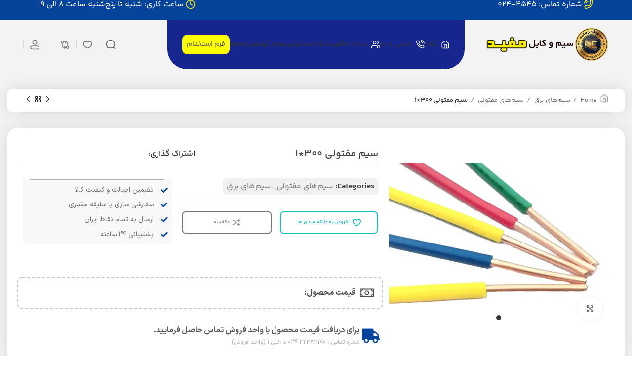

--- FILE ---
content_type: text/html; charset=UTF-8
request_url: https://mofidcable.com/rope1300/
body_size: 30480
content:
<!DOCTYPE html>
<html dir="rtl" lang="fa-IR" prefix="og: https://ogp.me/ns#">
<head>
	<meta charset="UTF-8">
	<link rel="profile" href="https://gmpg.org/xfn/11">
	<link rel="pingback" href="https://mofidcable.com/xmlrpc.php">

			<script>window.MSInputMethodContext && document.documentMode && document.write('<script src="https://mofidcable.com/wp-content/themes/woodmart/js/libs/ie11CustomProperties.min.js"><\/script>');</script>
		
<!-- بهینه‌سازی موتور جستجو توسط Rank Math PRO - https://rankmath.com/ -->
<title>سیم مفتولی 300*1 - کارخانجات سیم و کابل مفید</title>
<meta name="robots" content="follow, index, max-snippet:-1, max-video-preview:-1, max-image-preview:large"/>
<link rel="canonical" href="https://mofidcable.com/rope1300/" />
<meta property="og:locale" content="fa_IR" />
<meta property="og:type" content="product" />
<meta property="og:title" content="سیم مفتولی 300*1 - کارخانجات سیم و کابل مفید" />
<meta property="og:url" content="https://mofidcable.com/rope1300/" />
<meta property="og:site_name" content="کارخانجات سیم و کابل مفید" />
<meta property="og:updated_time" content="2024-02-06T09:29:38+03:30" />
<meta property="og:image" content="https://mofidcable.com/wp-content/uploads/2024/01/single-core-cable.webp" />
<meta property="og:image:secure_url" content="https://mofidcable.com/wp-content/uploads/2024/01/single-core-cable.webp" />
<meta property="og:image:width" content="800" />
<meta property="og:image:height" content="600" />
<meta property="og:image:alt" content="سیم مفتولی ۳۰۰*۱" />
<meta property="og:image:type" content="image/webp" />
<meta property="product:price:currency" content="IRT" />
<meta property="product:availability" content="instock" />
<meta name="twitter:card" content="summary_large_image" />
<meta name="twitter:title" content="سیم مفتولی 300*1 - کارخانجات سیم و کابل مفید" />
<meta name="twitter:image" content="https://mofidcable.com/wp-content/uploads/2024/01/single-core-cable.webp" />
<meta name="twitter:label1" content="قیمت" />
<meta name="twitter:data1" content="0&nbsp;&#x62A;&#x648;&#x645;&#x627;&#x646;" />
<meta name="twitter:label2" content="دسترسی" />
<meta name="twitter:data2" content="موجود" />
<script type="application/ld+json" class="rank-math-schema-pro">{"@context":"https://schema.org","@graph":[{"@type":"Organization","@id":"https://mofidcable.com/#organization","name":"\u06a9\u0627\u0631\u062e\u0627\u0646\u062c\u0627\u062a \u0633\u06cc\u0645 \u0648 \u06a9\u0627\u0628\u0644 \u0645\u0641\u06cc\u062f","url":"https://mofidcable.com","logo":{"@type":"ImageObject","@id":"https://mofidcable.com/#logo","url":"https://mofidcable.com/wp-content/uploads/2024/01/logo-1.png","contentUrl":"https://mofidcable.com/wp-content/uploads/2024/01/logo-1.png","caption":"\u06a9\u0627\u0631\u062e\u0627\u0646\u062c\u0627\u062a \u0633\u06cc\u0645 \u0648 \u06a9\u0627\u0628\u0644 \u0645\u0641\u06cc\u062f","inLanguage":"fa-IR","width":"395","height":"116"}},{"@type":"WebSite","@id":"https://mofidcable.com/#website","url":"https://mofidcable.com","name":"\u06a9\u0627\u0631\u062e\u0627\u0646\u062c\u0627\u062a \u0633\u06cc\u0645 \u0648 \u06a9\u0627\u0628\u0644 \u0645\u0641\u06cc\u062f","publisher":{"@id":"https://mofidcable.com/#organization"},"inLanguage":"fa-IR"},{"@type":"ImageObject","@id":"https://mofidcable.com/wp-content/uploads/2024/01/single-core-cable.webp","url":"https://mofidcable.com/wp-content/uploads/2024/01/single-core-cable.webp","width":"800","height":"600","inLanguage":"fa-IR"},{"@type":"ItemPage","@id":"https://mofidcable.com/rope1300/#webpage","url":"https://mofidcable.com/rope1300/","name":"\u0633\u06cc\u0645 \u0645\u0641\u062a\u0648\u0644\u06cc 300*1 - \u06a9\u0627\u0631\u062e\u0627\u0646\u062c\u0627\u062a \u0633\u06cc\u0645 \u0648 \u06a9\u0627\u0628\u0644 \u0645\u0641\u06cc\u062f","datePublished":"2024-01-15T12:26:25+03:30","dateModified":"2024-02-06T09:29:38+03:30","isPartOf":{"@id":"https://mofidcable.com/#website"},"primaryImageOfPage":{"@id":"https://mofidcable.com/wp-content/uploads/2024/01/single-core-cable.webp"},"inLanguage":"fa-IR"},{"@type":"Product","name":"\u0633\u06cc\u0645 \u0645\u0641\u062a\u0648\u0644\u06cc 300*1 - \u06a9\u0627\u0631\u062e\u0627\u0646\u062c\u0627\u062a \u0633\u06cc\u0645 \u0648 \u06a9\u0627\u0628\u0644 \u0645\u0641\u06cc\u062f","category":"\u0633\u06cc\u0645\u200c\u0647\u0627\u06cc \u0628\u0631\u0642 &gt; \u0633\u06cc\u0645\u200c\u0647\u0627\u06cc \u0645\u0641\u062a\u0648\u0644\u06cc","mainEntityOfPage":{"@id":"https://mofidcable.com/rope1300/#webpage"},"image":[{"@type":"ImageObject","url":"https://mofidcable.com/wp-content/uploads/2024/01/single-core-cable.webp","height":"600","width":"800"}],"@id":"https://mofidcable.com/rope1300/#richSnippet"}]}</script>
<!-- /افزونه سئو ورپرس Rank Math -->

<link rel='dns-prefetch' href='//www.googletagmanager.com' />
<link rel="alternate" type="application/rss+xml" title="کارخانجات سیم و کابل مفید &raquo; خوراک" href="https://mofidcable.com/feed/" />
<link rel="alternate" type="application/rss+xml" title="کارخانجات سیم و کابل مفید &raquo; خوراک دیدگاه‌ها" href="https://mofidcable.com/comments/feed/" />
<link rel="alternate" type="application/rss+xml" title="کارخانجات سیم و کابل مفید &raquo; سیم مفتولی ۳۰۰*۱ خوراک دیدگاه‌ها" href="https://mofidcable.com/rope1300/feed/" />
<link rel="alternate" title="oEmbed (JSON)" type="application/json+oembed" href="https://mofidcable.com/wp-json/oembed/1.0/embed?url=https%3A%2F%2Fmofidcable.com%2Frope1300%2F" />
<link rel="alternate" title="oEmbed (XML)" type="text/xml+oembed" href="https://mofidcable.com/wp-json/oembed/1.0/embed?url=https%3A%2F%2Fmofidcable.com%2Frope1300%2F&#038;format=xml" />
<style id='wp-img-auto-sizes-contain-inline-css' type='text/css'>
img:is([sizes=auto i],[sizes^="auto," i]){contain-intrinsic-size:3000px 1500px}
/*# sourceURL=wp-img-auto-sizes-contain-inline-css */
</style>
<link rel='stylesheet' id='bootstrap-css' href='https://mofidcable.com/wp-content/themes/woodmart/css/bootstrap-light.min.css?ver=7.2.4' type='text/css' media='all' />
<link rel='stylesheet' id='woodmart-style-css' href='https://mofidcable.com/wp-content/themes/woodmart/css/parts/base-rtl.min.css?ver=7.2.4' type='text/css' media='all' />
<link rel='stylesheet' id='wd-widget-price-filter-css' href='https://mofidcable.com/wp-content/themes/woodmart/css/parts/woo-widget-price-filter.min.css?ver=7.2.4' type='text/css' media='all' />
<link rel='stylesheet' id='wp-block-library-rtl-css' href='https://mofidcable.com/wp-includes/css/dist/block-library/style-rtl.min.css?ver=6.9' type='text/css' media='all' />
<style id='classic-theme-styles-inline-css' type='text/css'>
/*! This file is auto-generated */
.wp-block-button__link{color:#fff;background-color:#32373c;border-radius:9999px;box-shadow:none;text-decoration:none;padding:calc(.667em + 2px) calc(1.333em + 2px);font-size:1.125em}.wp-block-file__button{background:#32373c;color:#fff;text-decoration:none}
/*# sourceURL=/wp-includes/css/classic-themes.min.css */
</style>
<style id='woocommerce-inline-inline-css' type='text/css'>
.woocommerce form .form-row .required { visibility: visible; }
/*# sourceURL=woocommerce-inline-inline-css */
</style>
<link rel='stylesheet' id='custom_script11-css' href='https://mofidcable.com/wp-content/themes/woodmart/vc_templates/product-amazing/assets/css/master.css?ver=6.9' type='text/css' media='all' />
<link rel='stylesheet' id='elementor-icons-css' href='https://mofidcable.com/wp-content/plugins/elementor/assets/lib/eicons/css/elementor-icons.min.css?ver=5.20.0' type='text/css' media='all' />
<link rel='stylesheet' id='elementor-frontend-css' href='https://mofidcable.com/wp-content/plugins/elementor/assets/css/frontend-lite-rtl.min.css?ver=3.13.3' type='text/css' media='all' />
<link rel='stylesheet' id='swiper-css' href='https://mofidcable.com/wp-content/plugins/elementor/assets/lib/swiper/v8/css/swiper.min.css?ver=8.4.5' type='text/css' media='all' />
<link rel='stylesheet' id='elementor-post-5-css' href='https://mofidcable.com/wp-content/uploads/elementor/css/post-5.css?ver=1704966006' type='text/css' media='all' />
<link rel='stylesheet' id='elementor-global-css' href='https://mofidcable.com/wp-content/uploads/elementor/css/global.css?ver=1704966006' type='text/css' media='all' />
<link rel='stylesheet' id='wd-widget-product-cat-css' href='https://mofidcable.com/wp-content/themes/woodmart/css/parts/woo-widget-product-cat.min.css?ver=7.2.4' type='text/css' media='all' />
<link rel='stylesheet' id='wd-widget-layered-nav-stock-status-css' href='https://mofidcable.com/wp-content/themes/woodmart/css/parts/woo-widget-layered-nav-stock-status.min.css?ver=7.2.4' type='text/css' media='all' />
<link rel='stylesheet' id='wd-wp-gutenberg-css' href='https://mofidcable.com/wp-content/themes/woodmart/css/parts/wp-gutenberg-rtl.min.css?ver=7.2.4' type='text/css' media='all' />
<link rel='stylesheet' id='wd-wpcf7-css' href='https://mofidcable.com/wp-content/themes/woodmart/css/parts/int-wpcf7-rtl.min.css?ver=7.2.4' type='text/css' media='all' />
<link rel='stylesheet' id='wd-elementor-base-css' href='https://mofidcable.com/wp-content/themes/woodmart/css/parts/int-elem-base-rtl.min.css?ver=7.2.4' type='text/css' media='all' />
<link rel='stylesheet' id='wd-woocommerce-base-css' href='https://mofidcable.com/wp-content/themes/woodmart/css/parts/woocommerce-base-rtl.min.css?ver=7.2.4' type='text/css' media='all' />
<link rel='stylesheet' id='wd-mod-star-rating-css' href='https://mofidcable.com/wp-content/themes/woodmart/css/parts/mod-star-rating-rtl.min.css?ver=7.2.4' type='text/css' media='all' />
<link rel='stylesheet' id='wd-woo-el-track-order-css' href='https://mofidcable.com/wp-content/themes/woodmart/css/parts/woo-el-track-order.min.css?ver=7.2.4' type='text/css' media='all' />
<link rel='stylesheet' id='wd-woo-gutenberg-css' href='https://mofidcable.com/wp-content/themes/woodmart/css/parts/woo-gutenberg-rtl.min.css?ver=7.2.4' type='text/css' media='all' />
<link rel='stylesheet' id='wd-woo-mod-quantity-css' href='https://mofidcable.com/wp-content/themes/woodmart/css/parts/woo-mod-quantity.min.css?ver=7.2.4' type='text/css' media='all' />
<link rel='stylesheet' id='wd-woo-single-prod-el-base-css' href='https://mofidcable.com/wp-content/themes/woodmart/css/parts/woo-single-prod-el-base.min.css?ver=7.2.4' type='text/css' media='all' />
<link rel='stylesheet' id='wd-woo-mod-stock-status-css' href='https://mofidcable.com/wp-content/themes/woodmart/css/parts/woo-mod-stock-status.min.css?ver=7.2.4' type='text/css' media='all' />
<link rel='stylesheet' id='wd-header-base-css' href='https://mofidcable.com/wp-content/themes/woodmart/css/parts/header-base-rtl.min.css?ver=7.2.4' type='text/css' media='all' />
<link rel='stylesheet' id='wd-mod-tools-css' href='https://mofidcable.com/wp-content/themes/woodmart/css/parts/mod-tools.min.css?ver=7.2.4' type='text/css' media='all' />
<link rel='stylesheet' id='wd-header-elements-base-css' href='https://mofidcable.com/wp-content/themes/woodmart/css/parts/header-el-base-rtl.min.css?ver=7.2.4' type='text/css' media='all' />
<link rel='stylesheet' id='wd-info-box-css' href='https://mofidcable.com/wp-content/themes/woodmart/css/parts/el-info-box-rtl.min.css?ver=7.2.4' type='text/css' media='all' />
<link rel='stylesheet' id='wd-social-icons-css' href='https://mofidcable.com/wp-content/themes/woodmart/css/parts/el-social-icons.min.css?ver=7.2.4' type='text/css' media='all' />
<link rel='stylesheet' id='wd-header-search-css' href='https://mofidcable.com/wp-content/themes/woodmart/css/parts/header-el-search-rtl.min.css?ver=7.2.4' type='text/css' media='all' />
<link rel='stylesheet' id='wd-woo-mod-login-form-css' href='https://mofidcable.com/wp-content/themes/woodmart/css/parts/woo-mod-login-form.min.css?ver=7.2.4' type='text/css' media='all' />
<link rel='stylesheet' id='wd-header-my-account-css' href='https://mofidcable.com/wp-content/themes/woodmart/css/parts/header-el-my-account-rtl.min.css?ver=7.2.4' type='text/css' media='all' />
<link rel='stylesheet' id='wd-woo-single-prod-builder-css' href='https://mofidcable.com/wp-content/themes/woodmart/css/parts/woo-single-prod-builder.min.css?ver=7.2.4' type='text/css' media='all' />
<link rel='stylesheet' id='wd-woo-single-prod-el-navigation-css' href='https://mofidcable.com/wp-content/themes/woodmart/css/parts/woo-single-prod-el-navigation-rtl.min.css?ver=7.2.4' type='text/css' media='all' />
<link rel='stylesheet' id='wd-woo-single-prod-el-gallery-css' href='https://mofidcable.com/wp-content/themes/woodmart/css/parts/woo-single-prod-el-gallery-rtl.min.css?ver=7.2.4' type='text/css' media='all' />
<link rel='stylesheet' id='wd-woo-single-prod-el-gallery-opt-thumb-left-css' href='https://mofidcable.com/wp-content/themes/woodmart/css/parts/woo-single-prod-el-gallery-opt-thumb-left.min.css?ver=7.2.4' type='text/css' media='all' />
<link rel='stylesheet' id='wd-owl-carousel-css' href='https://mofidcable.com/wp-content/themes/woodmart/css/parts/lib-owl-carousel-rtl.min.css?ver=7.2.4' type='text/css' media='all' />
<link rel='stylesheet' id='wd-photoswipe-css' href='https://mofidcable.com/wp-content/themes/woodmart/css/parts/lib-photoswipe-rtl.min.css?ver=7.2.4' type='text/css' media='all' />
<link rel='stylesheet' id='wd-woo-single-prod-el-add-to-cart-opt-design-justify-builder-css' href='https://mofidcable.com/wp-content/themes/woodmart/css/parts/woo-single-prod-el-add-to-cart-opt-design-justify-builder.min.css?ver=7.2.4' type='text/css' media='all' />
<link rel='stylesheet' id='wd-mod-comments-css' href='https://mofidcable.com/wp-content/themes/woodmart/css/parts/mod-comments-rtl.min.css?ver=7.2.4' type='text/css' media='all' />
<link rel='stylesheet' id='wd-woo-single-prod-el-reviews-css' href='https://mofidcable.com/wp-content/themes/woodmart/css/parts/woo-single-prod-el-reviews-rtl.min.css?ver=7.2.4' type='text/css' media='all' />
<link rel='stylesheet' id='wd-woo-single-prod-el-reviews-style-2-css' href='https://mofidcable.com/wp-content/themes/woodmart/css/parts/woo-single-prod-el-reviews-style-2.min.css?ver=7.2.4' type='text/css' media='all' />
<link rel='stylesheet' id='wd-tabs-css' href='https://mofidcable.com/wp-content/themes/woodmart/css/parts/el-tabs-rtl.min.css?ver=7.2.4' type='text/css' media='all' />
<link rel='stylesheet' id='wd-woo-single-prod-el-tabs-opt-layout-tabs-css' href='https://mofidcable.com/wp-content/themes/woodmart/css/parts/woo-single-prod-el-tabs-opt-layout-tabs.min.css?ver=7.2.4' type='text/css' media='all' />
<link rel='stylesheet' id='wd-woo-mod-progress-bar-css' href='https://mofidcable.com/wp-content/themes/woodmart/css/parts/woo-mod-progress-bar.min.css?ver=7.2.4' type='text/css' media='all' />
<link rel='stylesheet' id='wd-woo-single-prod-opt-rating-summary-css' href='https://mofidcable.com/wp-content/themes/woodmart/css/parts/woo-single-prod-opt-rating-summary.min.css?ver=7.2.4' type='text/css' media='all' />
<link rel='stylesheet' id='wd-widget-collapse-css' href='https://mofidcable.com/wp-content/themes/woodmart/css/parts/opt-widget-collapse.min.css?ver=7.2.4' type='text/css' media='all' />
<link rel='stylesheet' id='wd-footer-base-css' href='https://mofidcable.com/wp-content/themes/woodmart/css/parts/footer-base-rtl.min.css?ver=7.2.4' type='text/css' media='all' />
<link rel='stylesheet' id='wd-list-css' href='https://mofidcable.com/wp-content/themes/woodmart/css/parts/el-list-rtl.min.css?ver=7.2.4' type='text/css' media='all' />
<link rel='stylesheet' id='wd-map-css' href='https://mofidcable.com/wp-content/themes/woodmart/css/parts/el-map.min.css?ver=7.2.4' type='text/css' media='all' />
<link rel='stylesheet' id='wd-el-open-street-map-css' href='https://mofidcable.com/wp-content/themes/woodmart/css/parts/el-open-street-map.min.css?ver=7.2.4' type='text/css' media='all' />
<link rel='stylesheet' id='wd-scroll-top-css' href='https://mofidcable.com/wp-content/themes/woodmart/css/parts/opt-scrolltotop-rtl.min.css?ver=7.2.4' type='text/css' media='all' />
<link rel='stylesheet' id='wd-wd-search-results-css' href='https://mofidcable.com/wp-content/themes/woodmart/css/parts/wd-search-results-rtl.min.css?ver=7.2.4' type='text/css' media='all' />
<link rel='stylesheet' id='wd-wd-search-form-css' href='https://mofidcable.com/wp-content/themes/woodmart/css/parts/wd-search-form-rtl.min.css?ver=7.2.4' type='text/css' media='all' />
<link rel='stylesheet' id='wd-header-my-account-sidebar-css' href='https://mofidcable.com/wp-content/themes/woodmart/css/parts/header-el-my-account-sidebar.min.css?ver=7.2.4' type='text/css' media='all' />
<link rel='stylesheet' id='wd-header-search-fullscreen-css' href='https://mofidcable.com/wp-content/themes/woodmart/css/parts/header-el-search-fullscreen-general-rtl.min.css?ver=7.2.4' type='text/css' media='all' />
<link rel='stylesheet' id='wd-header-search-fullscreen-1-css' href='https://mofidcable.com/wp-content/themes/woodmart/css/parts/header-el-search-fullscreen-1-rtl.min.css?ver=7.2.4' type='text/css' media='all' />
<link rel='stylesheet' id='wd-bottom-toolbar-css' href='https://mofidcable.com/wp-content/themes/woodmart/css/parts/opt-bottom-toolbar-rtl.min.css?ver=7.2.4' type='text/css' media='all' />
<link rel='stylesheet' id='wd-header-cart-css' href='https://mofidcable.com/wp-content/themes/woodmart/css/parts/header-el-cart-rtl.min.css?ver=7.2.4' type='text/css' media='all' />
<link rel='stylesheet' id='xts-style-header_766030-css' href='https://mofidcable.com/wp-content/uploads/2025/05/xts-header_766030-1748246241.css?ver=7.2.4' type='text/css' media='all' />
<link rel='stylesheet' id='xts-style-theme_settings_default-css' href='https://mofidcable.com/wp-content/uploads/2024/04/xts-theme_settings_default-1712475861.css?ver=7.2.4' type='text/css' media='all' />
<script type="text/javascript" src="https://mofidcable.com/wp-includes/js/jquery/jquery.min.js?ver=3.7.1" id="jquery-core-js"></script>
<script type="text/javascript" src="https://mofidcable.com/wp-includes/js/jquery/jquery-migrate.min.js?ver=3.4.1" id="jquery-migrate-js"></script>

<!-- Google Analytics snippet added by Site Kit -->
<script type="text/javascript" src="https://www.googletagmanager.com/gtag/js?id=GT-NFXGMBL" id="google_gtagjs-js" async></script>
<script type="text/javascript" id="google_gtagjs-js-after">
/* <![CDATA[ */
window.dataLayer = window.dataLayer || [];function gtag(){dataLayer.push(arguments);}
gtag('set', 'linker', {"domains":["mofidcable.com"]} );
gtag("js", new Date());
gtag("set", "developer_id.dZTNiMT", true);
gtag("config", "GT-NFXGMBL");
//# sourceURL=google_gtagjs-js-after
/* ]]> */
</script>

<!-- End Google Analytics snippet added by Site Kit -->
<script type="text/javascript" src="https://mofidcable.com/wp-content/themes/woodmart/js/libs/device.min.js?ver=7.2.4" id="wd-device-library-js"></script>
<link rel="https://api.w.org/" href="https://mofidcable.com/wp-json/" /><link rel="alternate" title="JSON" type="application/json" href="https://mofidcable.com/wp-json/wp/v2/product/2250" /><link rel="EditURI" type="application/rsd+xml" title="RSD" href="https://mofidcable.com/xmlrpc.php?rsd" />
<link rel="stylesheet" href="https://mofidcable.com/wp-content/themes/woodmart/rtl.css" type="text/css" media="screen" /><meta name="generator" content="WordPress 6.9" />
<link rel='shortlink' href='https://mofidcable.com/?p=2250' />
<meta name="generator" content="Site Kit by Google 1.118.0" />		<script type="text/javascript">
				(function(c,l,a,r,i,t,y){
					c[a]=c[a]||function(){(c[a].q=c[a].q||[]).push(arguments)};t=l.createElement(r);t.async=1;
					t.src="https://www.clarity.ms/tag/"+i+"?ref=wordpress";y=l.getElementsByTagName(r)[0];y.parentNode.insertBefore(t,y);
				})(window, document, "clarity", "script", "ktd56xz94m");
		</script>
		<meta name="theme-color" content="rgb(6,68,155)">					<meta name="viewport" content="width=device-width, initial-scale=1.0, maximum-scale=1.0, user-scalable=no">
										<noscript><style>.woocommerce-product-gallery{ opacity: 1 !important; }</style></noscript>
	<meta name="generator" content="Elementor 3.13.3; features: e_dom_optimization, e_optimized_assets_loading, e_optimized_css_loading, a11y_improvements, additional_custom_breakpoints; settings: css_print_method-external, google_font-enabled, font_display-swap">
<link rel="icon" href="https://mofidcable.com/wp-content/uploads/2024/01/cropped-avatar6768521487-32x32.webp" sizes="32x32" />
<link rel="icon" href="https://mofidcable.com/wp-content/uploads/2024/01/cropped-avatar6768521487-192x192.webp" sizes="192x192" />
<link rel="apple-touch-icon" href="https://mofidcable.com/wp-content/uploads/2024/01/cropped-avatar6768521487-180x180.webp" />
<meta name="msapplication-TileImage" content="https://mofidcable.com/wp-content/uploads/2024/01/cropped-avatar6768521487-270x270.webp" />
		<style type="text/css" id="wp-custom-css">
			
@media (min-width: 1025px)
{
	
	
	
	
div.quantity :is(input[type="number"],input[type="text"],input[type="button"])
{
	direction:ltr;
}
	
	.otherdemoes
{
	background-color: yellow;
    border-radius: 10px;
    color: #787870;
}
.wd-prefooter, .wd-prefooter, .footer-container
{
	    padding-top: 40px;
}
.whb-color-light .wd-header-divider:before
{
	border-color: #74747436;
}

.whb-general-header .whb-col-center 
{
    background-color: #17268f;
    border-radius: 0px 0px 40px 40px;
}

.otherdemoes a

{
	      color: #5d6464 !important;
    padding: 9px;
    font-size: 13px;
    font-weight: 600;
    letter-spacing: -0.7px;
}
.slidertop .flickity-button:hover
{
	background-color:#ffff12;
}



.product-image-link{
	padding:1em;
}
.info-box-title.title.wd-font-weight-400.box-title-style-default.font-text.wd-fontsize-s{
	font-size:14px
}
.box-icon-wrapper.box-with-icon.box-icon-simple{
	margin-left:4px;
}

.attachment-shop_catalog.size-shop_catalog {
padding:2em;
}
.wd-nav-wrapper.wd-nav-tabs-wrapper.text-center{
	border: 1px solid #E8E2E2;
	border-radius:10px;
	padding:8px
}
.infoboxw .elementor-icon-box-content{
background-color: white;
    padding-top: 40px;
    padding-bottom: 20px;
    border-radius: 20px;
    margin-top: -50px;
    box-shadow: 0px 4px 30px 0px rgba(0, 0, 0, 0.15);
	padding-left: 10px;
	padding-right: 10px;
}
.wd-prefooter , .wd-prefooter , .footer-container{
	background-color: #f3f3f3;
}
	.wd-tools-inner{
		box-shadow: 0 0 0 4px #f3f3f3, 0 0 0 5px #dcdcdc, 0 0 0 8px #f3f3f3, 0 0 0 9px #e0e0e0;}
.whb-flex-row.whb-top-bar-inner{
	background: #06449B;
    padding-left: 30px;
    padding-right: 30px;
    border-bottom-right-radius: 10px;
    border-bottom-left-radius: 10px;
	}		</style>
		<style>
		
		</style><style id="yellow-pencil">
/*
	The following CSS codes are created by the YellowPencil plugin.
	https://yellowpencil.waspthemes.com/
*/
.main-footer .elementor .elementor-element-3666b05 .elementor-container .elementor-top-column .elementor-widget-wrap .elementor-element-5872940 .elementor-container .elementor-inner-column .elementor-widget-wrap .elementor-widget-wd_list .elementor-widget-container .wd-list-shape-icon li{border-right-width:3px !important;}.wd-products-holder .wrapp-category .category-link{text-shadow:rgb(0, 0, 0) 0px 1px 1px, rgb(0, 0, 0) 0px -1px 1px, rgb(0, 0, 0) 1px 0px 1px, rgb(0, 0, 0) -1px 0px 1px;}.wd-shop-product .wd-products-holder .category-grid-item{text-shadow:rgb(0, 0, 0) 0px 1px 1px, rgb(0, 0, 0) 0px -1px 1px, rgb(0, 0, 0) 1px 0px 1px, rgb(0, 0, 0) -1px 0px 1px;}
</style></head>

<body data-rsssl=1 class="rtl wp-singular product-template-default single single-product postid-2250 wp-custom-logo wp-theme-woodmart theme-woodmart non-logged-in woocommerce woocommerce-page woocommerce-no-js wrapper-custom  woodmart-product-design-default woodmart-product-sticky-on categories-accordion-on woodmart-archive-shop woodmart-ajax-shop-on offcanvas-sidebar-mobile offcanvas-sidebar-tablet sticky-toolbar-on elementor-default elementor-kit-5">
			<script type="text/javascript" id="wd-flicker-fix">// Flicker fix.</script>	
	
	<div class="website-wrapper">
									<header class="whb-header whb-header_766030 whb-full-width whb-sticky-shadow whb-scroll-stick whb-sticky-real">
					<div class="whb-main-header">
	
<div class="whb-row whb-top-bar whb-not-sticky-row whb-with-bg whb-without-border whb-color-light whb-flex-flex-middle">
	<div class="container">
		<div class="whb-flex-row whb-top-bar-inner">
			<div class="whb-column whb-col-left whb-visible-lg">
				<div class="info-box-wrapper  whb-za71mgpa1r9watabjfxq">
				<div id="wd-6975c648b126b" class=" wd-info-box text-right box-icon-align-right box-style-base color-scheme-light wd-bg-none wd-items-top"  >
											<div class="box-icon-wrapper  box-with-icon box-icon-simple">
							<div class="info-box-icon">

							
																	<div class="info-svg-wrapper info-icon" style="width: 20px;height: 20px;"><svg width="16" height="16" viewBox="0 0 16 16" fill="none" xmlns="http://www.w3.org/2000/svg">
<g clip-path="url(#clip0_302_105)">
<path d="M5.96687 3.33329C5.31572 3.46034 4.71728 3.7788 4.24816 4.24792C3.77904 4.71704 3.46058 5.31547 3.33354 5.96663M5.96687 0.666626C4.61402 0.816917 3.35248 1.42274 2.38938 2.38463C1.42628 3.34652 0.818867 4.6073 0.666874 5.95996M1.33354 11.28V13.28C1.33279 13.4656 1.37082 13.6494 1.4452 13.8195C1.51958 13.9896 1.62867 14.1424 1.76549 14.2679C1.9023 14.3934 2.06382 14.4889 2.23971 14.5484C2.41559 14.6079 2.60196 14.63 2.78687 14.6133C4.83832 14.3904 6.80887 13.6894 8.54021 12.5666C10.151 11.5431 11.5166 10.1774 12.5402 8.56663C13.6669 6.82743 14.368 4.84729 14.5869 2.78663C14.6035 2.60227 14.5816 2.41647 14.5225 2.24104C14.4635 2.06562 14.3685 1.90442 14.2437 1.76771C14.1189 1.63099 13.967 1.52177 13.7977 1.44697C13.6284 1.37218 13.4453 1.33347 13.2602 1.33329H11.2602C10.9367 1.33011 10.623 1.44468 10.3777 1.65565C10.1324 1.86662 9.97216 2.15959 9.92687 2.47996C9.84246 3.12 9.68591 3.74844 9.46021 4.35329C9.37051 4.59191 9.3511 4.85124 9.40427 5.10055C9.45744 5.34986 9.58097 5.5787 9.76021 5.75996L10.6069 6.60663C9.65784 8.27566 8.2759 9.65759 6.60687 10.6066L5.76021 9.75996C5.57895 9.58072 5.3501 9.45719 5.10079 9.40402C4.85148 9.35085 4.59216 9.37026 4.35354 9.45996C3.74869 9.68566 3.12025 9.84221 2.48021 9.92663C2.15636 9.97231 1.86061 10.1354 1.64918 10.385C1.43776 10.6345 1.32543 10.953 1.33354 11.28Z" stroke="#F2DB25" stroke-width="1.5" stroke-linecap="round" stroke-linejoin="round"/>
</g>
<defs>
<clipPath id="svg-7045">
<rect width="16" height="16" fill="white" transform="matrix(-1 0 0 1 16 0)"/>
</clipPath>
</defs>
</svg>
</div>															
							</div>
						</div>
										<div class="info-box-content">
						<span class="info-box-title title box-title-style-default font-text wd-fontsize-s">شماره تماس: 4545-024</span>						<div class="info-box-inner set-cont-mb-s reset-last-child">
													</div>

											</div>

									</div>
			</div>
		</div>
<div class="whb-column whb-col-center whb-visible-lg whb-empty-column">
	</div>
<div class="whb-column whb-col-right whb-visible-lg">
				<div class="info-box-wrapper  whb-l3t59srpllkbbz5gdimj">
				<div id="wd-6975c648b2078" class=" wd-info-box text-right box-icon-align-right box-style-base color-scheme-light wd-bg-none wd-items-top"  >
											<div class="box-icon-wrapper  box-with-icon box-icon-simple">
							<div class="info-box-icon">

							
																	<div class="info-svg-wrapper info-icon" style="width: 20px;height: 20px;"><svg width="16" height="16" viewBox="0 0 16 16" fill="none" xmlns="http://www.w3.org/2000/svg">
<g clip-path="url(#clip0_302_100)">
<path d="M8.00016 14.6667C11.6821 14.6667 14.6668 11.6819 14.6668 8.00004C14.6668 4.31814 11.6821 1.33337 8.00016 1.33337C4.31826 1.33337 1.3335 4.31814 1.3335 8.00004C1.3335 11.6819 4.31826 14.6667 8.00016 14.6667Z" stroke="#F2DB25" stroke-width="1.5" stroke-linecap="round" stroke-linejoin="round"/>
<path d="M8 4V8L10.6667 9.33333" stroke="#F2DB25" stroke-width="1.5" stroke-linecap="round" stroke-linejoin="round"/>
</g>
<defs>
<clipPath id="svg-3998">
<rect width="16" height="16" fill="white"/>
</clipPath>
</defs>
</svg>
</div>															
							</div>
						</div>
										<div class="info-box-content">
						<span class="info-box-title title box-title-style-default font-text wd-fontsize-s">ساعت کاری: شنبه تا پنج‌شنبه ساعت 8 الی 19</span>						<div class="info-box-inner set-cont-mb-s reset-last-child">
													</div>

											</div>

									</div>
			</div>
		</div>
<div class="whb-column whb-col-mobile whb-hidden-lg">
	
			<div class="wd-social-icons icons-design-default icons-size- color-scheme-light social-share social-form-circle text-center">

				
									<a rel="noopener noreferrer nofollow" href="https://www.facebook.com/sharer/sharer.php?u=https://mofidcable.com/rope1300/" target="_blank" class=" wd-social-icon social-facebook" aria-label="آدرس لینک های اجتماعی فیس بوک را وارد کنید.">
						<span class="wd-icon"></span>
											</a>
				
				
				
				
				
				
				
				
				
				
				
				
				
				
				
				
									<a rel="noopener noreferrer nofollow" href="https://api.whatsapp.com/send?text=https%3A%2F%2Fmofidcable.com%2Frope1300%2F" target="_blank" class="whatsapp-desktop  wd-social-icon social-whatsapp" aria-label="پیوند اجتماعی واتس اپ">
						<span class="wd-icon"></span>
											</a>
					
					<a rel="noopener noreferrer nofollow" href="whatsapp://send?text=https%3A%2F%2Fmofidcable.com%2Frope1300%2F" target="_blank" class="whatsapp-mobile  wd-social-icon social-whatsapp" aria-label="پیوند اجتماعی واتس اپ">
						<span class="wd-icon"></span>
											</a>
				
								
								
				
									<a rel="noopener noreferrer nofollow" href="https://telegram.me/share/url?url=https://mofidcable.com/rope1300/" target="_blank" class=" wd-social-icon social-tg" aria-label="پیوند اجتماعی تلگرام">
						<span class="wd-icon"></span>
											</a>
								
				
			</div>

		</div>
		</div>
	</div>
</div>

<div class="whb-row whb-general-header whb-not-sticky-row whb-with-bg whb-without-border whb-color-light whb-flex-equal-sides">
	<div class="container">
		<div class="whb-flex-row whb-general-header-inner">
			<div class="whb-column whb-col-left whb-visible-lg">
	<div class="site-logo">
	<a href="https://mofidcable.com/" class="wd-logo wd-main-logo" rel="home">
		<img src="https://mofidcable.com/wp-content/uploads/2024/01/logo.png" alt="کارخانجات سیم و کابل مفید" style="max-width: 250px;" />	</a>
	</div>
</div>
<div class="whb-column whb-col-center whb-visible-lg">
	<div class="whb-space-element " style="width:20px;"></div><div class="wd-header-nav wd-header-main-nav text-right wd-inline wd-design-1" role="navigation" aria-label="ناوبری اصلی">
	<ul id="menu-main-nav" class="menu wd-nav wd-nav-main wd-style-underline wd-gap-m"><li id="menu-item-1541" class="menu-item menu-item-type-post_type menu-item-object-page menu-item-home menu-item-1541 item-level-0 menu-simple-dropdown wd-event-hover" ><a href="https://mofidcable.com/" class="woodmart-nav-link"><img  src="https://mofidcable.com/wp-content/uploads/2023/04/home.svg" title="home" class="wd-nav-img" width="18" height="18"><span class="nav-link-text">خانه</span></a></li>
<li id="menu-item-551" class="menu-item menu-item-type-custom menu-item-object-custom menu-item-551 item-level-0 menu-simple-dropdown wd-event-hover" ><a href="https://mofidcable.com/contact/" class="woodmart-nav-link"><img  src="https://mofidcable.com/wp-content/uploads/2023/03/phone-call-5.svg" title="phone-call" class="wd-nav-img" width="18" height="18"><span class="nav-link-text">تماس با ما</span></a></li>
<li id="menu-item-552" class="menu-item menu-item-type-custom menu-item-object-custom menu-item-552 item-level-0 menu-simple-dropdown wd-event-hover" ><a href="https://mofidcable.com/about-us/" class="woodmart-nav-link"><img  src="https://mofidcable.com/wp-content/uploads/2023/03/users-1.svg" title="users" class="wd-nav-img" width="18" height="18"><span class="nav-link-text">درباره ما</span></a></li>
<li id="menu-item-2825" class="menu-item menu-item-type-post_type menu-item-object-page current_page_parent menu-item-2825 item-level-0 menu-simple-dropdown wd-event-hover" ><a href="https://mofidcable.com/shop/" class="woodmart-nav-link"><span class="nav-link-text">فروشگاه</span></a></li>
<li id="menu-item-2077" class="menu-item menu-item-type-custom menu-item-object-custom menu-item-2077 item-level-0 menu-simple-dropdown wd-event-hover" ><a href="https://mofidcable.com/certificates/" class="woodmart-nav-link"><span class="nav-link-text">استانداردها و گواهینامه‌ها</span></a></li>
<li id="menu-item-1542" class="otherdemoes menu-item menu-item-type-custom menu-item-object-custom menu-item-1542 item-level-0 menu-mega-dropdown wd-event-hover" ><a target="_blank" href="https://mofidcable.com/employment-form/" class="woodmart-nav-link"><span class="nav-link-text">فرم استخدام</span></a></li>
</ul></div><!--END MAIN-NAV-->
<div class="whb-space-element " style="width:20px;"></div></div>
<div class="whb-column whb-col-right whb-visible-lg">
	<div class="wd-header-search wd-tools-element wd-tools-custom-icon wd-design-1 wd-style-icon wd-display-full-screen whb-vwyvqlpgfotqderkbofe" title="جست و جو">
	<a href="javascript:void(0);" aria-label="جست و جو">
		
			<span class="wd-tools-icon">
				<img width="25" height="25" src="https://mofidcable.com/wp-content/uploads/2023/04/Group-122.svg" class="wd-custom-icon" alt="" decoding="async" />			</span>

			<span class="wd-tools-text">
				جست و جو			</span>

			</a>
	</div>
<div class="wd-header-divider whb-divider-default "></div>
<div class="wd-header-wishlist wd-tools-element wd-style-icon wd-tools-custom-icon wd-design-1 whb-kbtsmeoc7or89oxdpyeu" title="لیست علاقه مندی های من">
	<a href="https://mofidcable.com/wishlist/">
		
			<span class="wd-tools-icon">
				<img width="25" height="25" src="https://mofidcable.com/wp-content/uploads/2023/04/heart.svg" class="wd-custom-icon" alt="" decoding="async" />
							</span>

			<span class="wd-tools-text">
				علاقه مندی ها			</span>

			</a>
</div>
<div class="wd-header-divider whb-divider-default "></div>
<div class="wd-header-compare wd-tools-element wd-style-icon wd-with-count wd-tools-custom-icon wd-design-2 whb-tctp8744qkeh8fhnu4c1">
	<a href="https://mofidcable.com/compare/" title="مقایسه محصولات">
		
			<span class="wd-tools-icon">
				<img width="25" height="25" src="https://mofidcable.com/wp-content/uploads/2023/04/com.svg" class="wd-custom-icon" alt="" decoding="async" />
									<span class="wd-tools-count">0</span>
							</span>
			<span class="wd-tools-text">
				مقایسه			</span>

			</a>
	</div>
<div class="wd-header-divider whb-divider-default "></div><div class="wd-header-my-account wd-tools-element wd-event-hover wd-design-1 wd-account-style-icon login-side-opener wd-tools-custom-icon whb-vssfpylqqax9pvkfnxoz">
			<a href="https://mofidcable.com/my-account/" title="حساب کاربری من">
			
				<span class="wd-tools-icon">
					<img width="25" height="25" src="https://mofidcable.com/wp-content/uploads/2023/04/user.svg" class="wd-custom-icon" alt="" decoding="async" />				</span>
				<span class="wd-tools-text">
				ورود / فرم ثبت نام			</span>

					</a>

			</div>
<div class="wd-header-divider whb-divider-default "></div></div>
<div class="whb-column whb-mobile-left whb-hidden-lg">
	<div class="wd-tools-element wd-header-mobile-nav wd-style-icon wd-design-6 whb-g1k0m1tib7raxrwkm1t3">
	<a href="#" rel="nofollow" aria-label="باز کردن منوی موبایل">
		
		<span class="wd-tools-icon">
					</span>

		<span class="wd-tools-text">فهرست</span>

			</a>
</div><!--END wd-header-mobile-nav--></div>
<div class="whb-column whb-mobile-center whb-hidden-lg">
	<div class="site-logo">
	<a href="https://mofidcable.com/" class="wd-logo wd-main-logo" rel="home">
		<img src="https://mofidcable.com/wp-content/uploads/2024/01/logo.webp" alt="کارخانجات سیم و کابل مفید" style="max-width: 138px;" />	</a>
	</div>
</div>
<div class="whb-column whb-mobile-right whb-hidden-lg whb-empty-column">
	</div>
		</div>
	</div>
</div>
</div>
				</header>
			
								<div class="main-page-wrapper">
		
		
		<!-- MAIN CONTENT AREA -->
				<div class="container">
			<div class="row content-layout-wrapper align-items-start">
				<div class="site-content shop-content-area col-12 wd-builder-on" role="main">								<div id="product-2250" class="single-product-page product type-product post-2250 status-publish first instock product_cat-rope product_cat-wire has-post-thumbnail shipping-taxable product-type-simple">
							<link rel="stylesheet" id="elementor-post-881-css" href="https://mofidcable.com/wp-content/uploads/elementor/css/post-881.css?ver=1712998956" type="text/css" media="all">
					<div data-elementor-type="wp-post" data-elementor-id="881" class="elementor elementor-881">
									<section class="wd-negative-gap elementor-section elementor-top-section elementor-element elementor-element-4b8e1a9 elementor-section-boxed elementor-section-height-default elementor-section-height-default wd-section-disabled" data-id="4b8e1a9" data-element_type="section" data-settings="{&quot;background_background&quot;:&quot;classic&quot;}">
						<div class="elementor-container elementor-column-gap-default">
					<div class="elementor-column elementor-col-50 elementor-top-column elementor-element elementor-element-320e17a" data-id="320e17a" data-element_type="column">
			<div class="elementor-widget-wrap elementor-element-populated">
								<div class="elementor-element elementor-element-ab851fa elementor-widget__width-auto elementor-view-default elementor-widget elementor-widget-icon" data-id="ab851fa" data-element_type="widget" data-widget_type="icon.default">
				<div class="elementor-widget-container">
					<div class="elementor-icon-wrapper">
			<div class="elementor-icon">
			<svg xmlns="http://www.w3.org/2000/svg" width="18" height="18" viewBox="0 0 18 18" fill="none"><path d="M2.25 6.75L9 1.5L15.75 6.75V15C15.75 15.3978 15.592 15.7794 15.3107 16.0607C15.0294 16.342 14.6478 16.5 14.25 16.5H3.75C3.35218 16.5 2.97064 16.342 2.68934 16.0607C2.40804 15.7794 2.25 15.3978 2.25 15V6.75Z" stroke="#9E9E9E" stroke-width="1.5" stroke-linecap="round" stroke-linejoin="round"></path><path d="M6.75 16.5V9H11.25V16.5" stroke="#9E9E9E" stroke-width="1.5" stroke-linecap="round" stroke-linejoin="round"></path></svg>			</div>
		</div>
				</div>
				</div>
				<div class="elementor-element elementor-element-9df2f60 text-right elementor-widget__width-auto wd-single-breadcrumbs wd-breadcrumbs elementor-widget elementor-widget-wd_wc_breadcrumb" data-id="9df2f60" data-element_type="widget" data-widget_type="wd_wc_breadcrumb.default">
				<div class="elementor-widget-container">
			<nav class="woocommerce-breadcrumb">				<a href="https://mofidcable.com" class="breadcrumb-link">
					Home				</a>
							<a href="https://mofidcable.com/wire/" class="breadcrumb-link">
					سیم‌های برق				</a>
							<a href="https://mofidcable.com/wire/rope/" class="breadcrumb-link breadcrumb-link-last">
					سیم‌های مفتولی				</a>
							<span class="breadcrumb-last">
					سیم مفتولی ۳۰۰*۱				</span>
			</nav>		</div>
				</div>
					</div>
		</div>
				<div class="elementor-column elementor-col-50 elementor-top-column elementor-element elementor-element-5d489cd" data-id="5d489cd" data-element_type="column">
			<div class="elementor-widget-wrap elementor-element-populated">
								<div class="elementor-element elementor-element-9b5d20b wd-single-nav text-left elementor-widget elementor-widget-wd_single_product_nav" data-id="9b5d20b" data-element_type="widget" data-widget_type="wd_single_product_nav.default">
				<div class="elementor-widget-container">
			
<div class="wd-products-nav">
			<div class="wd-event-hover">
			<a class="wd-product-nav-btn wd-btn-prev" href="https://mofidcable.com/rope1240/" aria-label="محصول قبلی"></a>

			<div class="wd-dropdown">
				<a href="https://mofidcable.com/rope1240/" class="wd-product-nav-thumb">
					<img width="300" height="300" src="https://mofidcable.com/wp-content/uploads/2024/01/single-core-cable-300x300.webp" class="attachment-woocommerce_thumbnail size-woocommerce_thumbnail" alt="" decoding="async" srcset="https://mofidcable.com/wp-content/uploads/2024/01/single-core-cable-300x300.webp 300w, https://mofidcable.com/wp-content/uploads/2024/01/single-core-cable-150x150.webp 150w, https://mofidcable.com/wp-content/uploads/2024/01/single-core-cable-600x600.webp 600w" sizes="(max-width: 300px) 100vw, 300px" />				</a>

				<div class="wd-product-nav-desc">
					<a href="https://mofidcable.com/rope1240/" class="wd-entities-title">
						سیم مفتولی 240*1					</a>

					<span class="price">
											</span>
				</div>
			</div>
		</div>
	
	<a href="https://mofidcable.com/shop/" class="wd-product-nav-btn wd-btn-back">
		<span>
			بازگشت به محصولات		</span>
	</a>

			<div class="wd-event-hover">
			<a class="wd-product-nav-btn wd-btn-next" href="https://mofidcable.com/molticore2075/" aria-label="محصول بعدی"></a>

			<div class="wd-dropdown">
				<a href="https://mofidcable.com/molticore2075/" class="wd-product-nav-thumb">
					<img width="300" height="300" src="https://mofidcable.com/wp-content/uploads/2024/01/round-copper-3-core-wire-500x500-1-1-300x300.webp" class="attachment-woocommerce_thumbnail size-woocommerce_thumbnail" alt="" decoding="async" srcset="https://mofidcable.com/wp-content/uploads/2024/01/round-copper-3-core-wire-500x500-1-1-300x300.webp 300w, https://mofidcable.com/wp-content/uploads/2024/01/round-copper-3-core-wire-500x500-1-1-150x150.webp 150w, https://mofidcable.com/wp-content/uploads/2024/01/round-copper-3-core-wire-500x500-1-1.webp 500w" sizes="(max-width: 300px) 100vw, 300px" />				</a>

				<div class="wd-product-nav-desc">
					<a href="https://mofidcable.com/molticore2075/" class="wd-entities-title">
						کابل افشان 0.75*2					</a>

					<span class="price">
											</span>
				</div>
			</div>
		</div>
	</div>
		</div>
				</div>
					</div>
		</div>
							</div>
		</section>
				<section class="wd-negative-gap elementor-section elementor-top-section elementor-element elementor-element-4664e24 elementor-section-boxed elementor-section-height-default elementor-section-height-default wd-section-disabled" data-id="4664e24" data-element_type="section" data-settings="{&quot;background_background&quot;:&quot;classic&quot;}">
						<div class="elementor-container elementor-column-gap-default">
					<div class="elementor-column elementor-col-50 elementor-top-column elementor-element elementor-element-196ee14" data-id="196ee14" data-element_type="column">
			<div class="elementor-widget-wrap elementor-element-populated">
								<div class="elementor-element elementor-element-1ce6147 elementor-hidden-desktop elementor-hidden-tablet elementor-hidden-mobile elementor-widget elementor-widget-html" data-id="1ce6147" data-element_type="widget" data-widget_type="html.default">
				<div class="elementor-widget-container">
			<style>
    .main-page-wrapper
    {
            background-color: rgb(243,243,243);
    }
</style>		</div>
				</div>
				<section class="wd-negative-gap elementor-section elementor-inner-section elementor-element elementor-element-291872f elementor-section-boxed elementor-section-height-default elementor-section-height-default wd-section-disabled" data-id="291872f" data-element_type="section">
						<div class="elementor-container elementor-column-gap-default">
					<div class="elementor-column elementor-col-100 elementor-inner-column elementor-element elementor-element-10097ae" data-id="10097ae" data-element_type="column">
			<div class="elementor-widget-wrap elementor-element-populated">
								<div class="elementor-element elementor-element-d7089fd elementor-widget__width-inherit wd-single-gallery elementor-widget-theme-post-content elementor-widget elementor-widget-wd_single_product_gallery" data-id="d7089fd" data-element_type="widget" data-widget_type="wd_single_product_gallery.default">
				<div class="elementor-widget-container">
			<div class="woocommerce-product-gallery woocommerce-product-gallery--with-images woocommerce-product-gallery--columns-4 images  images row thumbs-position-left image-action-zoom" style="opacity: 0; transition: opacity .25s ease-in-out;">
	
	<div class="col-lg-9 order-lg-last">
		
		<figure class="woocommerce-product-gallery__wrapper owl-items-lg-1 owl-items-md-1 owl-items-sm-1 owl-items-xs-1 owl-carousel wd-owl" data-hide_pagination_control="no">
			<div class="product-image-wrap"><figure data-thumb="https://mofidcable.com/wp-content/uploads/2024/01/single-core-cable-150x113.webp" class="woocommerce-product-gallery__image"><a data-elementor-open-lightbox="no" href="https://mofidcable.com/wp-content/uploads/2024/01/single-core-cable.webp"><img width="600" height="450" src="https://mofidcable.com/wp-content/uploads/2024/01/single-core-cable-600x450.webp" class="wp-post-image wp-post-image" alt="" title="single-core-cable" data-caption="" data-src="https://mofidcable.com/wp-content/uploads/2024/01/single-core-cable.webp" data-large_image="https://mofidcable.com/wp-content/uploads/2024/01/single-core-cable.webp" data-large_image_width="800" data-large_image_height="600" decoding="async" loading="lazy" srcset="https://mofidcable.com/wp-content/uploads/2024/01/single-core-cable-600x450.webp 600w, https://mofidcable.com/wp-content/uploads/2024/01/single-core-cable-300x225.webp 300w, https://mofidcable.com/wp-content/uploads/2024/01/single-core-cable-768x576.webp 768w, https://mofidcable.com/wp-content/uploads/2024/01/single-core-cable-150x113.webp 150w, https://mofidcable.com/wp-content/uploads/2024/01/single-core-cable.webp 800w" sizes="auto, (max-width: 600px) 100vw, 600px" /></a></figure></div>
					</figure>

					<div class="product-additional-galleries">
					<div class="wd-show-product-gallery-wrap wd-action-btn wd-style-icon-bg-text wd-gallery-btn"><a href="#" rel="nofollow" class="woodmart-show-product-gallery"><span>برای بزرگنمایی کلیک کنید</span></a></div>
					</div>
			</div>

					<div class="col-lg-3 order-lg-first">
			<div class="thumbnails wd-v-thumb-custom wd-owl owl-items-md-4 owl-items-sm-4 owl-items-xs-3" style="--wd-v-items:3;" data-vertical_items="3" data-tablet="4" data-mobile="3">
							</div>
		</div>
	</div>
		</div>
				</div>
					</div>
		</div>
							</div>
		</section>
					</div>
		</div>
				<div class="elementor-column elementor-col-50 elementor-top-column elementor-element elementor-element-629fe0a" data-id="629fe0a" data-element_type="column">
			<div class="elementor-widget-wrap elementor-element-populated">
								<section class="wd-negative-gap elementor-section elementor-inner-section elementor-element elementor-element-d998ccb elementor-section-boxed elementor-section-height-default elementor-section-height-default wd-section-disabled" data-id="d998ccb" data-element_type="section">
						<div class="elementor-container elementor-column-gap-default">
					<div class="elementor-column elementor-col-50 elementor-inner-column elementor-element elementor-element-7a6c0b8" data-id="7a6c0b8" data-element_type="column">
			<div class="elementor-widget-wrap elementor-element-populated">
								<div class="elementor-element elementor-element-e5eb4e8 text-right wd-single-title elementor-widget elementor-widget-wd_single_product_title" data-id="e5eb4e8" data-element_type="widget" data-widget_type="wd_single_product_title.default">
				<div class="elementor-widget-container">
			
<h1 class="product_title entry-title wd-entities-title">
	
	سیم مفتولی ۳۰۰*۱
	</h1>
		</div>
				</div>
					</div>
		</div>
				<div class="elementor-column elementor-col-50 elementor-inner-column elementor-element elementor-element-b5b3fc5" data-id="b5b3fc5" data-element_type="column">
			<div class="elementor-widget-wrap elementor-element-populated">
								<div class="elementor-element elementor-element-a8567df elementor-widget elementor-widget-wd_social_buttons" data-id="a8567df" data-element_type="widget" data-widget_type="wd_social_buttons.default">
				<div class="elementor-widget-container">
			
			<div class="wd-social-icons wd-layout-justify icons-design-simple icons-size-small color-scheme-dark social-share social-form-circle text-center">

									<span class="wd-label">اشتراک گذاری:</span>
				
									<a rel="noopener noreferrer nofollow" href="https://www.facebook.com/sharer/sharer.php?u=https://mofidcable.com/rope1300/" target="_blank" class=" wd-social-icon social-facebook" aria-label="آدرس لینک های اجتماعی فیس بوک را وارد کنید.">
						<span class="wd-icon"></span>
											</a>
				
				
				
				
				
				
				
				
				
				
				
				
				
				
				
				
									<a rel="noopener noreferrer nofollow" href="https://api.whatsapp.com/send?text=https%3A%2F%2Fmofidcable.com%2Frope1300%2F" target="_blank" class="whatsapp-desktop  wd-social-icon social-whatsapp" aria-label="پیوند اجتماعی واتس اپ">
						<span class="wd-icon"></span>
											</a>
					
					<a rel="noopener noreferrer nofollow" href="whatsapp://send?text=https%3A%2F%2Fmofidcable.com%2Frope1300%2F" target="_blank" class="whatsapp-mobile  wd-social-icon social-whatsapp" aria-label="پیوند اجتماعی واتس اپ">
						<span class="wd-icon"></span>
											</a>
				
								
								
				
									<a rel="noopener noreferrer nofollow" href="https://telegram.me/share/url?url=https://mofidcable.com/rope1300/" target="_blank" class=" wd-social-icon social-tg" aria-label="پیوند اجتماعی تلگرام">
						<span class="wd-icon"></span>
											</a>
								
				
			</div>

				</div>
				</div>
					</div>
		</div>
							</div>
		</section>
				<section class="wd-negative-gap elementor-section elementor-inner-section elementor-element elementor-element-2cfd8e6 elementor-section-boxed elementor-section-height-default elementor-section-height-default wd-section-disabled" data-id="2cfd8e6" data-element_type="section">
						<div class="elementor-container elementor-column-gap-default">
					<div class="elementor-column elementor-col-50 elementor-inner-column elementor-element elementor-element-065a950" data-id="065a950" data-element_type="column">
			<div class="elementor-widget-wrap elementor-element-populated">
								<div class="elementor-element elementor-element-33b9743 elementor-widget__width-auto wd-single-meta text-left elementor-widget elementor-widget-wd_single_product_meta" data-id="33b9743" data-element_type="widget" data-widget_type="wd_single_product_meta.default">
				<div class="elementor-widget-container">
			
<div class="product_meta wd-layout-default">
	
	
			<span class="posted_in"><span class="meta-label">Categories:</span> <a href="https://mofidcable.com/wire/rope/" rel="tag">سیم‌های مفتولی</a><span class="meta-sep">,</span> <a href="https://mofidcable.com/wire/" rel="tag">سیم‌های برق</a></span>	
	
	</div>
		</div>
				</div>
				<div class="elementor-element elementor-element-1588dd1 elementor-widget-divider--view-line elementor-widget elementor-widget-divider" data-id="1588dd1" data-element_type="widget" data-widget_type="divider.default">
				<div class="elementor-widget-container">
			<style>/*! elementor - v3.13.3 - 22-05-2023 */
.elementor-widget-divider{--divider-border-style:none;--divider-border-width:1px;--divider-color:#0c0d0e;--divider-icon-size:20px;--divider-element-spacing:10px;--divider-pattern-height:24px;--divider-pattern-size:20px;--divider-pattern-url:none;--divider-pattern-repeat:repeat-x}.elementor-widget-divider .elementor-divider{display:flex}.elementor-widget-divider .elementor-divider__text{font-size:15px;line-height:1;max-width:95%}.elementor-widget-divider .elementor-divider__element{margin:0 var(--divider-element-spacing);flex-shrink:0}.elementor-widget-divider .elementor-icon{font-size:var(--divider-icon-size)}.elementor-widget-divider .elementor-divider-separator{display:flex;margin:0;direction:ltr}.elementor-widget-divider--view-line_icon .elementor-divider-separator,.elementor-widget-divider--view-line_text .elementor-divider-separator{align-items:center}.elementor-widget-divider--view-line_icon .elementor-divider-separator:after,.elementor-widget-divider--view-line_icon .elementor-divider-separator:before,.elementor-widget-divider--view-line_text .elementor-divider-separator:after,.elementor-widget-divider--view-line_text .elementor-divider-separator:before{display:block;content:"";border-bottom:0;flex-grow:1;border-top:var(--divider-border-width) var(--divider-border-style) var(--divider-color)}.elementor-widget-divider--element-align-left .elementor-divider .elementor-divider-separator>.elementor-divider__svg:first-of-type{flex-grow:0;flex-shrink:100}.elementor-widget-divider--element-align-left .elementor-divider-separator:before{content:none}.elementor-widget-divider--element-align-left .elementor-divider__element{margin-left:0}.elementor-widget-divider--element-align-right .elementor-divider .elementor-divider-separator>.elementor-divider__svg:last-of-type{flex-grow:0;flex-shrink:100}.elementor-widget-divider--element-align-right .elementor-divider-separator:after{content:none}.elementor-widget-divider--element-align-right .elementor-divider__element{margin-right:0}.elementor-widget-divider:not(.elementor-widget-divider--view-line_text):not(.elementor-widget-divider--view-line_icon) .elementor-divider-separator{border-top:var(--divider-border-width) var(--divider-border-style) var(--divider-color)}.elementor-widget-divider--separator-type-pattern{--divider-border-style:none}.elementor-widget-divider--separator-type-pattern.elementor-widget-divider--view-line .elementor-divider-separator,.elementor-widget-divider--separator-type-pattern:not(.elementor-widget-divider--view-line) .elementor-divider-separator:after,.elementor-widget-divider--separator-type-pattern:not(.elementor-widget-divider--view-line) .elementor-divider-separator:before,.elementor-widget-divider--separator-type-pattern:not([class*=elementor-widget-divider--view]) .elementor-divider-separator{width:100%;min-height:var(--divider-pattern-height);-webkit-mask-size:var(--divider-pattern-size) 100%;mask-size:var(--divider-pattern-size) 100%;-webkit-mask-repeat:var(--divider-pattern-repeat);mask-repeat:var(--divider-pattern-repeat);background-color:var(--divider-color);-webkit-mask-image:var(--divider-pattern-url);mask-image:var(--divider-pattern-url)}.elementor-widget-divider--no-spacing{--divider-pattern-size:auto}.elementor-widget-divider--bg-round{--divider-pattern-repeat:round}.rtl .elementor-widget-divider .elementor-divider__text{direction:rtl}.e-con-inner>.elementor-widget-divider,.e-con>.elementor-widget-divider{width:var(--container-widget-width,100%);--flex-grow:var(--container-widget-flex-grow)}</style>		<div class="elementor-divider">
			<span class="elementor-divider-separator">
						</span>
		</div>
				</div>
				</div>
				<div class="elementor-element elementor-element-9d4eaa4 text-center elementor-widget__width-initial wd-single-action-btn wd-single-wishlist-btn elementor-widget elementor-widget-wd_single_product_wishlist_button" data-id="9d4eaa4" data-element_type="widget" data-widget_type="wd_single_product_wishlist_button.default">
				<div class="elementor-widget-container">
						<div class="wd-wishlist-btn wd-action-btn wd-wishlist-icon wd-style-text">
				<a class="" href="https://mofidcable.com/wishlist/" data-key="7054e22f38" data-product-id="2250" rel="nofollow" data-added-text="فهرست علاقه مندی ها">
					<span>افزودن به علاقه مندی ها</span>
				</a>
			</div>
				</div>
				</div>
				<div class="elementor-element elementor-element-33d1ed7 text-center elementor-widget__width-initial wd-single-action-btn wd-single-compare-btn elementor-widget elementor-widget-wd_single_product_compare_button" data-id="33d1ed7" data-element_type="widget" data-widget_type="wd_single_product_compare_button.default">
				<div class="elementor-widget-container">
					<div class="wd-compare-btn product-compare-button wd-action-btn wd-compare-icon wd-style-text">
			<a href="https://mofidcable.com/compare/?product_id=2250" data-id="2250" rel="nofollow" data-added-text="مقایسه محصولات">
				<span>مقایسه</span>
			</a>
		</div>
				</div>
				</div>
					</div>
		</div>
				<div class="elementor-column elementor-col-50 elementor-inner-column elementor-element elementor-element-bc27be2" data-id="bc27be2" data-element_type="column">
			<div class="elementor-widget-wrap elementor-element-populated">
								<div class="elementor-element elementor-element-89e4167 elementor-widget-divider--view-line elementor-widget elementor-widget-divider" data-id="89e4167" data-element_type="widget" data-widget_type="divider.default">
				<div class="elementor-widget-container">
					<div class="elementor-divider">
			<span class="elementor-divider-separator">
						</span>
		</div>
				</div>
				</div>
				<div class="elementor-element elementor-element-345aefa elementor-icon-list--layout-traditional elementor-list-item-link-full_width elementor-widget elementor-widget-icon-list" data-id="345aefa" data-element_type="widget" data-widget_type="icon-list.default">
				<div class="elementor-widget-container">
			<link rel="stylesheet" href="https://mofidcable.com/wp-content/plugins/elementor/assets/css/widget-icon-list-rtl.min.css">		<ul class="elementor-icon-list-items">
							<li class="elementor-icon-list-item">
											<span class="elementor-icon-list-icon">
							<i aria-hidden="true" class="fas fa-check"></i>						</span>
										<span class="elementor-icon-list-text">تضمین اصالت و کیفیت کالا</span>
									</li>
								<li class="elementor-icon-list-item">
											<span class="elementor-icon-list-icon">
							<i aria-hidden="true" class="fas fa-check"></i>						</span>
										<span class="elementor-icon-list-text">سفارشی سازی با سلیقه مشتری</span>
									</li>
								<li class="elementor-icon-list-item">
											<span class="elementor-icon-list-icon">
							<i aria-hidden="true" class="fas fa-check"></i>						</span>
										<span class="elementor-icon-list-text">ارسال به تمام نقاط ایران</span>
									</li>
								<li class="elementor-icon-list-item">
											<span class="elementor-icon-list-icon">
							<i aria-hidden="true" class="fas fa-check"></i>						</span>
										<span class="elementor-icon-list-text">پشتیبانی ۲۴ ساعته</span>
									</li>
						</ul>
				</div>
				</div>
				<div class="elementor-element elementor-element-7ee60d8 elementor-widget__width-auto wd-single-meta text-left elementor-widget elementor-widget-wd_single_product_meta" data-id="7ee60d8" data-element_type="widget" data-widget_type="wd_single_product_meta.default">
				<div class="elementor-widget-container">
			
<div class="product_meta wd-layout-inline">
	
	
	
				
	</div>
		</div>
				</div>
				<div class="elementor-element elementor-element-6fb3664 elementor-widget__width-inherit mojodi wd-single-stock-status elementor-widget elementor-widget-wd_single_product_stock_status" data-id="6fb3664" data-element_type="widget" data-widget_type="wd_single_product_stock_status.default">
				<div class="elementor-widget-container">
			 		</div>
				</div>
					</div>
		</div>
							</div>
		</section>
				<section class="wd-negative-gap elementor-section elementor-inner-section elementor-element elementor-element-a264db6 elementor-section-boxed elementor-section-height-default elementor-section-height-default wd-section-disabled" data-id="a264db6" data-element_type="section">
						<div class="elementor-container elementor-column-gap-default">
					<div class="elementor-column elementor-col-100 elementor-inner-column elementor-element elementor-element-f61d227" data-id="f61d227" data-element_type="column">
			<div class="elementor-widget-wrap elementor-element-populated">
								<div class="elementor-element elementor-element-5ce4b30 elementor-position-right elementor-vertical-align-middle elementor-widget__width-auto elementor-view-default elementor-mobile-position-top elementor-widget elementor-widget-icon-box" data-id="5ce4b30" data-element_type="widget" data-widget_type="icon-box.default">
				<div class="elementor-widget-container">
			<link rel="stylesheet" href="https://mofidcable.com/wp-content/plugins/elementor/assets/css/widget-icon-box-rtl.min.css">		<div class="elementor-icon-box-wrapper">
						<div class="elementor-icon-box-icon">
				<span class="elementor-icon elementor-animation-" >
				<svg xmlns="http://www.w3.org/2000/svg" width="256" height="256" viewBox="0 0 256 256" fill="none"><path d="M128 88C120.089 88 112.355 90.346 105.777 94.7412C99.1992 99.1365 94.0723 105.384 91.0448 112.693C88.0173 120.002 87.2252 128.044 88.7686 135.804C90.312 143.563 94.1216 150.69 99.7157 156.284C105.31 161.878 112.437 165.688 120.196 167.231C127.956 168.775 135.998 167.983 143.307 164.955C150.616 161.928 156.864 156.801 161.259 150.223C165.654 143.645 168 135.911 168 128C168 117.391 163.786 107.217 156.284 99.7157C148.783 92.2143 138.609 88 128 88ZM128 152C123.253 152 118.613 150.592 114.666 147.955C110.72 145.318 107.643 141.57 105.827 137.184C104.01 132.799 103.535 127.973 104.461 123.318C105.387 118.662 107.673 114.386 111.029 111.029C114.386 107.673 118.662 105.387 123.318 104.461C127.973 103.535 132.799 104.01 137.184 105.827C141.57 107.643 145.318 110.72 147.955 114.666C150.592 118.613 152 123.253 152 128C152 134.365 149.471 140.47 144.971 144.971C140.47 149.471 134.365 152 128 152ZM240 56H16C13.8783 56 11.8434 56.8429 10.3431 58.3431C8.84285 59.8434 8 61.8783 8 64V192C8 194.122 8.84285 196.157 10.3431 197.657C11.8434 199.157 13.8783 200 16 200H240C242.122 200 244.157 199.157 245.657 197.657C247.157 196.157 248 194.122 248 192V64C248 61.8783 247.157 59.8434 245.657 58.3431C244.157 56.8429 242.122 56 240 56ZM193.65 184H62.35C59.6641 174.916 54.7481 166.648 48.0498 159.95C41.3516 153.252 33.084 148.336 24 145.65V110.35C33.084 107.664 41.3516 102.748 48.0498 96.0498C54.7481 89.3516 59.6641 81.084 62.35 72H193.65C196.336 81.084 201.252 89.3516 207.95 96.0498C214.648 102.748 222.916 107.664 232 110.35V145.65C222.916 148.336 214.648 153.252 207.95 159.95C201.252 166.648 196.336 174.916 193.65 184ZM232 93.37C222.404 89.2439 214.756 81.5956 210.63 72H232V93.37ZM45.37 72C41.2439 81.5956 33.5956 89.2439 24 93.37V72H45.37ZM24 162.63C33.5956 166.756 41.2439 174.404 45.37 184H24V162.63ZM210.63 184C214.756 174.404 222.404 166.756 232 162.63V184H210.63Z" fill="#515151"></path></svg>				</span>
			</div>
						<div class="elementor-icon-box-content">
				<h3 class="elementor-icon-box-title">
					<span  >
						قیمت محصول:​					</span>
				</h3>
							</div>
		</div>
				</div>
				</div>
				<div class="elementor-element elementor-element-13305ec elementor-widget__width-auto wd-single-price text-left elementor-widget elementor-widget-wd_single_product_price" data-id="13305ec" data-element_type="widget" data-widget_type="wd_single_product_price.default">
				<div class="elementor-widget-container">
			<p class="price"></p>
		</div>
				</div>
					</div>
		</div>
							</div>
		</section>
				<div class="elementor-element elementor-element-94fa6d4 elementor-position-right elementor-vertical-align-middle elementor-view-default elementor-mobile-position-top elementor-widget elementor-widget-icon-box" data-id="94fa6d4" data-element_type="widget" data-widget_type="icon-box.default">
				<div class="elementor-widget-container">
					<div class="elementor-icon-box-wrapper">
						<div class="elementor-icon-box-icon">
				<span class="elementor-icon elementor-animation-" >
				<i aria-hidden="true" class="fas fa-truck"></i>				</span>
			</div>
						<div class="elementor-icon-box-content">
				<h3 class="elementor-icon-box-title">
					<span  >
						برای دریافت قیمت محصول با واحد فروش تماس حاصل فرمایید.					</span>
				</h3>
									<p class="elementor-icon-box-description">
						شماره تماس : 32383170-024 داخلی 1 (واحد فروش) 					</p>
							</div>
		</div>
				</div>
				</div>
					</div>
		</div>
							</div>
		</section>
				<section class="wd-negative-gap elementor-section elementor-top-section elementor-element elementor-element-fcb98bb elementor-section-height-min-height wd-section-stretch elementor-section-boxed elementor-section-height-default elementor-section-items-middle" data-id="fcb98bb" data-element_type="section" data-settings="{&quot;background_background&quot;:&quot;classic&quot;}">
						<div class="elementor-container elementor-column-gap-default">
					<div class="elementor-column elementor-col-25 elementor-top-column elementor-element elementor-element-b61a58d" data-id="b61a58d" data-element_type="column">
			<div class="elementor-widget-wrap elementor-element-populated">
								<div class="elementor-element elementor-element-d9a7ab2 elementor-position-right elementor-vertical-align-middle elementor-view-default elementor-mobile-position-top elementor-widget elementor-widget-icon-box" data-id="d9a7ab2" data-element_type="widget" data-widget_type="icon-box.default">
				<div class="elementor-widget-container">
					<div class="elementor-icon-box-wrapper">
						<div class="elementor-icon-box-icon">
				<span class="elementor-icon elementor-animation-" >
				<i aria-hidden="true" class="fas fa-phone-square"></i>				</span>
			</div>
						<div class="elementor-icon-box-content">
				<h2 class="elementor-icon-box-title">
					<span  >
						پشتیبانی 24 ساعته					</span>
				</h2>
									<p class="elementor-icon-box-description">
						پاسخگویی به سوالات شما					</p>
							</div>
		</div>
				</div>
				</div>
					</div>
		</div>
				<div class="elementor-column elementor-col-25 elementor-top-column elementor-element elementor-element-8be7978" data-id="8be7978" data-element_type="column">
			<div class="elementor-widget-wrap elementor-element-populated">
								<div class="elementor-element elementor-element-ccf7937 elementor-position-right elementor-vertical-align-middle elementor-view-default elementor-mobile-position-top elementor-widget elementor-widget-icon-box" data-id="ccf7937" data-element_type="widget" data-widget_type="icon-box.default">
				<div class="elementor-widget-container">
					<div class="elementor-icon-box-wrapper">
						<div class="elementor-icon-box-icon">
				<span class="elementor-icon elementor-animation-" >
				<svg xmlns="http://www.w3.org/2000/svg" viewBox="0 0 512 512" width="512" height="512"><g id="outline"><path d="M128,256h64a8,8,0,0,0,0-16H128a8,8,0,0,0,0,16Z"></path><path d="M152,272H128a8,8,0,0,0,0,16h24a8,8,0,0,0,0-16Z"></path><path d="M192,288a8,8,0,0,0,0-16h-8a8,8,0,0,0,0,16Z"></path><path d="M424,281.445V42a26.029,26.029,0,0,0-26-26H114A26.029,26.029,0,0,0,88,42V334a26.029,26.029,0,0,0,26,26h66.054L128.6,484.954A8,8,0,0,0,136,496H256a8,8,0,0,0,7.49-5.191l22.406-59.75,67.082-12.2a58.355,58.355,0,0,0,32.243-17.724l72.337-78.365A26.892,26.892,0,0,0,424,281.445ZM408,42V66a25.86,25.86,0,0,0-10-2H296V32H398A10.011,10.011,0,0,1,408,42ZM232,80h48v40H232Zm48-48V64H232V32ZM114,32H216V64H114a25.86,25.86,0,0,0-10,2V42A10.011,10.011,0,0,1,114,32ZM104,334V90a10.011,10.011,0,0,1,10-10H216V96H176a8,8,0,0,0,0,16h40v16a8,8,0,0,0,8,8h64a8,8,0,0,0,8-8V80H398a10.011,10.011,0,0,1,10,10V292.424L392,303.5V240a8,8,0,0,0-8-8H304a8,8,0,0,0-8,8v40H264.821c-1.631,0-40.936,16.488-40.936,16.488a57.622,57.622,0,0,0-31,31.77L186.584,344H114A10.011,10.011,0,0,1,104,334Zm272-22H335.28A25.921,25.921,0,0,0,312,280.083V248h64Zm-59.671,19.164A25.955,25.955,0,0,0,323.761,328h32.851L333.5,344H291.313l8.777-8.776ZM445.8,311.921l-72.336,78.364a42.26,42.26,0,0,1-23.349,12.835l-71.547,13.009a8,8,0,0,0-6.059,5.062L250.456,480H147.945l51.414-124.861.027-.064.011-.029.031-.074,8.308-20.772a41.722,41.722,0,0,1,22.452-23L265.642,296H310.03a9.969,9.969,0,0,1,6.242,17.743c-.055.044-.111.086-.165.131a9.952,9.952,0,0,1-3.659,1.769l-18.388,4.6a7.994,7.994,0,0,0-3.717,2.1l-24,24A8,8,0,0,0,272,360h64a8,8,0,0,0,4.554-1.423l91.028-63.019A10.9,10.9,0,0,1,445.8,311.921Z"></path><path d="M128,112h16a8,8,0,0,0,0-16H128a8,8,0,0,0,0,16Z"></path></g></svg>				</span>
			</div>
						<div class="elementor-icon-box-content">
				<h2 class="elementor-icon-box-title">
					<span  >
						امکان مرجوع کردن سفارش					</span>
				</h2>
									<p class="elementor-icon-box-description">
						در صورت عدم رضایت					</p>
							</div>
		</div>
				</div>
				</div>
					</div>
		</div>
				<div class="elementor-column elementor-col-25 elementor-top-column elementor-element elementor-element-1f0550b" data-id="1f0550b" data-element_type="column">
			<div class="elementor-widget-wrap elementor-element-populated">
								<div class="elementor-element elementor-element-2b4cc9f elementor-position-right elementor-vertical-align-middle elementor-view-default elementor-mobile-position-top elementor-widget elementor-widget-icon-box" data-id="2b4cc9f" data-element_type="widget" data-widget_type="icon-box.default">
				<div class="elementor-widget-container">
					<div class="elementor-icon-box-wrapper">
						<div class="elementor-icon-box-icon">
				<span class="elementor-icon elementor-animation-" >
				<svg xmlns="http://www.w3.org/2000/svg" viewBox="0 0 512 512" width="512" height="512"><g id="outline"><path d="M289.783,83.023h-12.73l-3.934-12.107h0a18,18,0,0,0-34.238,0l-3.934,12.107h-12.73a18,18,0,0,0-10.58,32.562l10.3,7.483L218,135.175A18,18,0,0,0,245.7,155.3l10.3-7.483,10.3,7.484a17.734,17.734,0,0,0,21.161,0A17.731,17.731,0,0,0,294,135.175l-3.934-12.107,10.3-7.483a18,18,0,0,0-10.58-32.562Zm1.175,19.619-15,10.9a8,8,0,0,0-2.906,8.944l5.73,17.635a2,2,0,0,1-3.077,2.236l-15-10.9a8,8,0,0,0-9.406,0l-15,10.9a2,2,0,0,1-3.078-2.236l5.73-17.634a8,8,0,0,0-2.906-8.944l-15-10.9a2,2,0,0,1,1.175-3.619h18.542a8,8,0,0,0,7.609-5.527L254.1,75.86a2,2,0,0,1,3.8,0h0l5.73,17.635a8,8,0,0,0,7.609,5.527h18.542a2,2,0,0,1,1.175,3.619Z"></path><path d="M165.981,80.545h-12.73l-3.934-12.107h0a18,18,0,0,0-34.238,0l-3.934,12.107H98.415a18,18,0,0,0-10.581,32.561l10.3,7.484L94.2,132.7a18,18,0,0,0,27.7,20.125l10.3-7.482,10.3,7.483a17.735,17.735,0,0,0,21.16,0A17.733,17.733,0,0,0,170.2,132.7l-3.934-12.106,10.3-7.483a18,18,0,0,0-10.58-32.562Zm1.176,19.618-15,10.9a8,8,0,0,0-2.906,8.945l5.73,17.635a2,2,0,0,1-3.078,2.236l-15-10.9a8,8,0,0,0-9.405,0l-15,10.9a2,2,0,0,1-3.078-2.236l5.729-17.634a8,8,0,0,0-2.905-8.945l-15-10.9a2,2,0,0,1,1.176-3.617h18.543a8,8,0,0,0,7.608-5.528l5.729-17.635a2,2,0,0,1,3.805,0h0l5.73,17.635a8,8,0,0,0,7.608,5.527h18.543a2,2,0,0,1,1.176,3.618Z"></path><path d="M413.585,80.545h-12.73l-3.934-12.107a18,18,0,0,0-34.238,0l-3.934,12.107h-12.73a18,18,0,0,0-10.58,32.561l10.3,7.484L341.8,132.7a18,18,0,0,0,27.7,20.125l10.3-7.482,10.3,7.483a17.733,17.733,0,0,0,21.16,0A17.731,17.731,0,0,0,417.8,132.7l-3.934-12.106,10.3-7.483a18,18,0,0,0-10.58-32.562Zm1.175,19.618-15,10.9a8,8,0,0,0-2.905,8.945l5.729,17.635a2,2,0,0,1-3.077,2.236l-15-10.9a8,8,0,0,0-9.4,0l-15,10.9a2,2,0,0,1-3.078-2.236l5.73-17.634a8,8,0,0,0-2.906-8.945l-15-10.9a2,2,0,0,1,1.176-3.617h18.543a8,8,0,0,0,7.608-5.527l5.73-17.636a2,2,0,0,1,3.805,0l5.729,17.635a8,8,0,0,0,7.608,5.528h18.543a2,2,0,0,1,1.175,3.618Z"></path><path d="M426,24H86A38.043,38.043,0,0,0,48,62V162a38.043,38.043,0,0,0,38,38H229.578l21.984,14.656a8,8,0,0,0,8.876,0L282.422,200H426a38.043,38.043,0,0,0,38-38V62A38.043,38.043,0,0,0,426,24Zm22,138a22.025,22.025,0,0,1-22,22H280a8,8,0,0,0-4.438,1.344L256,198.385l-19.562-13.041A8,8,0,0,0,232,184H86a22.025,22.025,0,0,1-22-22V62A22.025,22.025,0,0,1,86,40H426a22.025,22.025,0,0,1,22,22Z"></path><path d="M377.419,283.587c-.34-.215-118.315-49.936-118.315-49.936a8,8,0,0,0-6.208,0s-117.981,49.724-118.315,49.936a8,8,0,0,0-3.722,6.76V431.488a8,8,0,0,0,4.575,7.23l117.141,55.487a7.947,7.947,0,0,0,6.825,0c.008,0,.017,0,.025,0l117.141-55.487a8,8,0,0,0,4.575-7.23V290.347A8,8,0,0,0,377.419,283.587ZM256,249.705l97.547,41.072L327.9,302.927,300.71,290.049a7.993,7.993,0,0,0-6.85,0l-32.207,15.256a8,8,0,0,0,.056,14.485l15.448,7.171L256,336.983l-97.547-46.206,33.786-14.225,28.431,13.195a8.005,8.005,0,0,0,6.781-.021l31.962-15.079a8,8,0,0,0-.006-14.473l-13.348-6.283Zm64,74.666v22.685l-16,8v-23.1Zm-36.08-11.91,13.365-6.33,11.924,5.648-13.244,6.273ZM226.228,262.24l11,5.18-13.222,6.238-11.843-5.5ZM248,474.334,146.859,426.426V302.988L248,350.9Zm117.141-47.908L264,474.334V350.9l24-11.368V368a8,8,0,0,0,11.578,7.155l32-16A8,8,0,0,0,336,352V316.792l29.141-13.8Z"></path><path d="M332.575,380.229,306.1,392.771a8,8,0,1,0,6.849,14.458l26.475-12.541a8,8,0,1,0-6.85-14.459Z"></path><path d="M178.1,394.688l26.474,12.541a8,8,0,1,0,6.85-14.458L184.95,380.229a8,8,0,1,0-6.849,14.459Z"></path></g></svg>				</span>
			</div>
						<div class="elementor-icon-box-content">
				<h2 class="elementor-icon-box-title">
					<span  >
						تضمین کیفیت و اصالت					</span>
				</h2>
									<p class="elementor-icon-box-description">
						فروش مستقیم از کارخانه					</p>
							</div>
		</div>
				</div>
				</div>
					</div>
		</div>
				<div class="elementor-column elementor-col-25 elementor-top-column elementor-element elementor-element-e8f895b" data-id="e8f895b" data-element_type="column">
			<div class="elementor-widget-wrap elementor-element-populated">
								<div class="elementor-element elementor-element-c193f00 elementor-position-right elementor-vertical-align-middle elementor-view-default elementor-mobile-position-top elementor-widget elementor-widget-icon-box" data-id="c193f00" data-element_type="widget" data-widget_type="icon-box.default">
				<div class="elementor-widget-container">
					<div class="elementor-icon-box-wrapper">
						<div class="elementor-icon-box-icon">
				<span class="elementor-icon elementor-animation-" >
				<svg xmlns="http://www.w3.org/2000/svg" viewBox="0 0 512 512" width="512" height="512"><g id="outline"><path d="M455.562,200.922A37.922,37.922,0,0,0,423.944,184H368V136a8,8,0,0,0-8-8H24a8,8,0,0,0-8,8V335.82c0,.15.014.3.022.444A7.977,7.977,0,0,0,17.6,340.8l24,32A8,8,0,0,0,48,376H99.35a39.984,39.984,0,0,0,73.3,0h214.7a39.984,39.984,0,0,0,73.3,0H488a8,8,0,0,0,8-8V291.25a97.677,97.677,0,0,0-16.459-54.36ZM442.25,209.8l23.978,35.968A82.4,82.4,0,0,1,472.038,256H428.707L397.6,200h26.348A21.956,21.956,0,0,1,442.25,209.8ZM379.293,200l37.714,67.885A8,8,0,0,0,424,272h53.706A82.1,82.1,0,0,1,480,291.25V328H447.974a39.917,39.917,0,0,0-47.946,0H368V200ZM352,144V328H159.972a39.917,39.917,0,0,0-47.946,0H32V144ZM52,360,40,344H99.35A39.759,39.759,0,0,0,96,360Zm84,24a24,24,0,1,1,24-24A24.028,24.028,0,0,1,136,384Zm40-24a39.759,39.759,0,0,0-3.35-16h214.7A39.759,39.759,0,0,0,384,360Zm248,24a24,24,0,1,1,24-24A24.028,24.028,0,0,1,424,384Zm40-24a39.759,39.759,0,0,0-3.35-16H480v16Z"></path><path d="M112,216h24a8,8,0,0,0,0-16H112a8,8,0,0,0,0,16Z"></path><path d="M80,248h56a8,8,0,0,0,0-16H80a8,8,0,0,0,0,16Z"></path><path d="M136,264H96a8,8,0,0,0,0,16h40a8,8,0,0,0,0-16Z"></path><path d="M400,304h24a8,8,0,0,0,0-16H400a8,8,0,0,0,0,16Z"></path><path d="M308.359,185.292c-.44-.286-65.55-24.782-65.55-24.782a7.986,7.986,0,0,0-6.058.179s-72.944,32.484-73.308,32.736A8,8,0,0,0,160,200v80a8,8,0,0,0,5.191,7.49l64,24a7.865,7.865,0,0,0,5.933-.147.621.621,0,0,0,.125-.032l72-32A8,8,0,0,0,312,272V192A8,8,0,0,0,308.359,185.292Zm-68.1-8.651,42.633,15.987-12.719,5.652-13.736-6.509a8,8,0,1,0-6.852,14.458l1.308.62-19.148,8.511L189.11,199.373ZM224,292.456l-48-18V211.544l48,18ZM296,266.8l-56,24.888V229.2l24-10.666V232a8,8,0,0,0,16,0V211.422l16-7.111Z"></path><path d="M189.191,247.49l21.333,8a8,8,0,1,0,5.619-14.98l-21.334-8a8,8,0,1,0-5.618,14.98Z"></path></g></svg>				</span>
			</div>
						<div class="elementor-icon-box-content">
				<h2 class="elementor-icon-box-title">
					<span  >
						ارسال سریع سفارشات					</span>
				</h2>
									<p class="elementor-icon-box-description">
						با سریع ترین روش ارسال					</p>
							</div>
		</div>
				</div>
				</div>
					</div>
		</div>
							</div>
		</section>
				<section class="wd-negative-gap elementor-section elementor-top-section elementor-element elementor-element-677f416 elementor-section-boxed elementor-section-height-default elementor-section-height-default wd-section-disabled" data-id="677f416" data-element_type="section" data-settings="{&quot;background_background&quot;:&quot;classic&quot;}">
						<div class="elementor-container elementor-column-gap-default">
					<div class="elementor-column elementor-col-100 elementor-top-column elementor-element elementor-element-3f68869" data-id="3f68869" data-element_type="column">
			<div class="elementor-widget-wrap elementor-element-populated">
								<div class="elementor-element elementor-element-0f6a60a wd-single-tabs elementor-widget elementor-widget-wd_single_product_tabs" data-id="0f6a60a" data-element_type="widget" data-widget_type="wd_single_product_tabs.default">
				<div class="elementor-widget-container">
				<div class="woocommerce-tabs wc-tabs-wrapper">
		<div class="wd-nav-wrapper wd-nav-tabs-wrapper text-center">
			<ul class="wd-nav wd-nav-tabs wd-icon-pos-left tabs wc-tabs wd-style-underline" role="tablist">
														<li class="reviews_tab active" id="tab-title-reviews"
						role="tab" aria-controls="tab-reviews">
						<a class="wd-nav-link" href="#tab-reviews">
							<span class="nav-link-text wd-tabs-title">
								Reviews (0)							</span>
						</a>
					</li>

												</ul>
		</div>

								<div class="woocommerce-Tabs-panel panel entry-content wc-tab woocommerce-Tabs-panel--reviews wd-single-reviews wd-layout-two-column" id="tab-reviews" role="tabpanel" aria-labelledby="tab-title-reviews" data-accordion-index="reviews">
									<div id="reviews" class="woocommerce-Reviews" data-product-id="2250">
			<div class="wd-rating-summary-wrap">
					<div class="wd-rating-summary wd-sticky">
			<div class="wd-rating-summary-heading">
								<div class="star-rating" role="img" aria-label="دارای امتیاز  0  از 5">
							<span style="width:0%">
			Rated <strong class="rating">0</strong> out of 5		</span>
						</div>
				<div class="wd-rating-summary-total">
					0 دیدگاه				</div>
			</div>
			<div class="wd-rating-summary-cont">
									<div class="wd-rating-summary-item wd-empty">
						<div class="wd-rating-label" data-rating="5">
															<div class="star-rating" role="img" aria-label="دارای امتیاز  5  از 5">
											<span style="width:100%">
			Rated <strong class="rating">5</strong> out of 5		</span>
										</div>
													</div>
						<div class="wd-rating-progress-bar wd-progress-bar">
							<div class="progress-area">
								<div class="progress-bar" style="width: 0%;"></div>
							</div>
						</div>
						<div class="wd-rating-count">
														0
													</div>
					</div>
										<div class="wd-rating-summary-item wd-empty">
						<div class="wd-rating-label" data-rating="4">
															<div class="star-rating" role="img" aria-label="دارای امتیاز  4  از 5">
											<span style="width:80%">
			Rated <strong class="rating">4</strong> out of 5		</span>
										</div>
													</div>
						<div class="wd-rating-progress-bar wd-progress-bar">
							<div class="progress-area">
								<div class="progress-bar" style="width: 0%;"></div>
							</div>
						</div>
						<div class="wd-rating-count">
														0
													</div>
					</div>
										<div class="wd-rating-summary-item wd-empty">
						<div class="wd-rating-label" data-rating="3">
															<div class="star-rating" role="img" aria-label="دارای امتیاز  3  از 5">
											<span style="width:60%">
			Rated <strong class="rating">3</strong> out of 5		</span>
										</div>
													</div>
						<div class="wd-rating-progress-bar wd-progress-bar">
							<div class="progress-area">
								<div class="progress-bar" style="width: 0%;"></div>
							</div>
						</div>
						<div class="wd-rating-count">
														0
													</div>
					</div>
										<div class="wd-rating-summary-item wd-empty">
						<div class="wd-rating-label" data-rating="2">
															<div class="star-rating" role="img" aria-label="دارای امتیاز  2  از 5">
											<span style="width:40%">
			Rated <strong class="rating">2</strong> out of 5		</span>
										</div>
													</div>
						<div class="wd-rating-progress-bar wd-progress-bar">
							<div class="progress-area">
								<div class="progress-bar" style="width: 0%;"></div>
							</div>
						</div>
						<div class="wd-rating-count">
														0
													</div>
					</div>
										<div class="wd-rating-summary-item wd-empty">
						<div class="wd-rating-label" data-rating="1">
															<div class="star-rating" role="img" aria-label="دارای امتیاز  1  از 5">
											<span style="width:20%">
			Rated <strong class="rating">1</strong> out of 5		</span>
										</div>
													</div>
						<div class="wd-rating-progress-bar wd-progress-bar">
							<div class="progress-area">
								<div class="progress-bar" style="width: 0%;"></div>
							</div>
						</div>
						<div class="wd-rating-count">
														0
													</div>
					</div>
								</div>

					</div>
				</div>
	
	<div id="comments">
		<div class="wd-reviews-heading">
			<div class="wd-reviews-tools">
				<h2 class="woocommerce-Reviews-title">
					Reviews				</h2>

									<a class="wd-reviews-sorting-clear wd-hide">
						حذف فیلترها					</a>
							</div>

							<form class="wd-reviews-tools wd-reviews-filters">
					
													<select name="woodmart_reviews_sorting_select" class="wd-reviews-sorting-select" aria-label="Select reviews sorting">
							<option value="default"  selected='selected'>
					پیش‌فرض				</option>
							<option value="newest" >
					جدیدترین				</option>
							<option value="oldest" >
					قدیمی ترین				</option>
							<option value="most_helpful" >
					مفید ترین				</option>
							<option value="highest_rated" >
					بیشترین امتیاز				</option>
							<option value="lowest_rated" >
					کمترین امتیاز				</option>
					</select>
											</form>
					</div>

		<div class="wd-reviews-content wd-sticky">
							<p class="woocommerce-noreviews">There are no reviews yet.</p>
					</div>

		<div class="wd-loader-overlay wd-fill"></div>
	</div>

			<div id="review_form_wrapper" class="wd-form-pos-before">
			<div id="review_form">
					<div id="respond" class="comment-respond">
		<span id="reply-title" class="comment-reply-title">Be the first to review &ldquo;سیم مفتولی ۳۰۰*۱&rdquo; <small><a rel="nofollow" id="cancel-comment-reply-link" href="/rope1300/#respond" style="display:none;">لغو پاسخ</a></small></span><form action="https://mofidcable.com/wp-comments-post.php" method="post" id="commentform" class="comment-form"><p class="comment-notes"><span id="email-notes">نشانی ایمیل شما منتشر نخواهد شد.</span> <span class="required-field-message">بخش‌های موردنیاز علامت‌گذاری شده‌اند <span class="required">*</span></span></p><div class="comment-form-rating"><label for="rating">Your rating</label><select name="rating" id="rating" required>
						<option value="">Rate&hellip;</option>
						<option value="5">Perfect</option>
						<option value="4">Good</option>
						<option value="3">Average</option>
						<option value="2">Not that bad</option>
						<option value="1">Very poor</option>
					</select></div><p class="comment-form-comment"><label for="comment">Your review&nbsp;<span class="required">*</span></label><textarea id="comment" name="comment" cols="45" rows="8" required></textarea></p><p class="comment-form-pros"><label for="pros">مزایا</label><input id="pros" name="pros" type="text" value="" size="30"/></p><p class="comment-form-cons"><label for="cons">معایب</label><input id="cons" name="cons" type="text" value="" size="30"/></p><p class="comment-form-author"><label for="author">Name&nbsp;<span class="required">*</span></label><input id="author" name="author" type="text" value="" size="30" required /></p>
<p class="comment-form-email"><label for="email">Email&nbsp;<span class="required">*</span></label><input id="email" name="email" type="email" value="" size="30" required /></p>
<p class="comment-form-cookies-consent"><input id="wp-comment-cookies-consent" name="wp-comment-cookies-consent" type="checkbox" value="yes" /> <label for="wp-comment-cookies-consent">ذخیره نام، ایمیل و وبسایت من در مرورگر برای زمانی که دوباره دیدگاهی می‌نویسم.</label></p>
<p class="comment-form-img-message">شما باید وارد سیستم شوید تا بتوانید عکس ها را به بررسی خود اضافه کنید.</p><p class="form-submit"><input name="submit" type="submit" id="submit" class="submit" value="Submit" /> <input type='hidden' name='comment_post_ID' value='2250' id='comment_post_ID' />
<input type='hidden' name='comment_parent' id='comment_parent' value='0' />
</p></form>	</div><!-- #respond -->
				</div>
		</div>
	</div>
							</div>
		
			</div>
		</div>
				</div>
					</div>
		</div>
							</div>
		</section>
							</div>
																		</div>
				</div>			</div><!-- .main-page-wrapper --> 
			</div> <!-- end row -->
	</div> <!-- end container -->

	
			<footer class="footer-container color-scheme-dark">
																<div class="container main-footer">
									<link rel="stylesheet" id="elementor-post-446-css" href="https://mofidcable.com/wp-content/uploads/elementor/css/post-446.css?ver=1748244669" type="text/css" media="all">
					<div data-elementor-type="wp-post" data-elementor-id="446" class="elementor elementor-446">
									<section class="wd-negative-gap elementor-section elementor-top-section elementor-element elementor-element-5b08c3d elementor-section-boxed elementor-section-height-default elementor-section-height-default wd-section-disabled" data-id="5b08c3d" data-element_type="section" data-settings="{&quot;background_background&quot;:&quot;classic&quot;}">
						<div class="elementor-container elementor-column-gap-default">
					<div class="elementor-column elementor-col-100 elementor-top-column elementor-element elementor-element-9bf9631" data-id="9bf9631" data-element_type="column">
			<div class="elementor-widget-wrap elementor-element-populated">
								<div class="elementor-element elementor-element-1732f30 elementor-widget__width-auto elementor-widget-mobile__width-auto elementor-widget elementor-widget-heading" data-id="1732f30" data-element_type="widget" data-widget_type="heading.default">
				<div class="elementor-widget-container">
			<style>/*! elementor - v3.13.3 - 22-05-2023 */
.elementor-heading-title{padding:0;margin:0;line-height:1}.elementor-widget-heading .elementor-heading-title[class*=elementor-size-]>a{color:inherit;font-size:inherit;line-height:inherit}.elementor-widget-heading .elementor-heading-title.elementor-size-small{font-size:15px}.elementor-widget-heading .elementor-heading-title.elementor-size-medium{font-size:19px}.elementor-widget-heading .elementor-heading-title.elementor-size-large{font-size:29px}.elementor-widget-heading .elementor-heading-title.elementor-size-xl{font-size:39px}.elementor-widget-heading .elementor-heading-title.elementor-size-xxl{font-size:59px}</style><h2 class="elementor-heading-title elementor-size-default">کارخانجات سیم و کابل رسا عماد زنجان (مفید)</h2>		</div>
				</div>
					</div>
		</div>
							</div>
		</section>
				<section class="elementor-section elementor-top-section elementor-element elementor-element-3666b05 elementor-section-full_width elementor-section-height-default elementor-section-height-default wd-section-disabled" data-id="3666b05" data-element_type="section" data-settings="{&quot;background_background&quot;:&quot;classic&quot;}">
							<div class="elementor-background-overlay"></div>
							<div class="elementor-container elementor-column-gap-default">
					<div class="elementor-column elementor-col-100 elementor-top-column elementor-element elementor-element-c996a8f" data-id="c996a8f" data-element_type="column">
			<div class="elementor-widget-wrap elementor-element-populated">
								<div class="elementor-element elementor-element-b82ded4 text-center elementor-widget__width-initial color-scheme-inherit elementor-widget elementor-widget-text-editor" data-id="b82ded4" data-element_type="widget" data-widget_type="text-editor.default">
				<div class="elementor-widget-container">
			<style>/*! elementor - v3.13.3 - 22-05-2023 */
.elementor-widget-text-editor.elementor-drop-cap-view-stacked .elementor-drop-cap{background-color:#69727d;color:#fff}.elementor-widget-text-editor.elementor-drop-cap-view-framed .elementor-drop-cap{color:#69727d;border:3px solid;background-color:transparent}.elementor-widget-text-editor:not(.elementor-drop-cap-view-default) .elementor-drop-cap{margin-top:8px}.elementor-widget-text-editor:not(.elementor-drop-cap-view-default) .elementor-drop-cap-letter{width:1em;height:1em}.elementor-widget-text-editor .elementor-drop-cap{float:right;text-align:center;line-height:1;font-size:50px}.elementor-widget-text-editor .elementor-drop-cap-letter{display:inline-block}</style>				<p style="text-align: center;"><span style="font-weight: 400;">اين كارخانه در سال1386 پس از دريافت مجوز از وزارت صمت و با هدف تامين بخشي از نيازهاي صنعت و ساختمان سازي كشور به انواع سيم هاي افشان و مفتولي و انواع كابلهاي توزيع و با انگيزه صادرات محصولات توليدي خود به كشورهاي همسايه، اقدام به احداث كارخانه سيم و كابل در زنجان و در زميني به مساحت حدود سه هكتار و با ساختمان و تاسيسات و تجهيزات مورد لزوم توسط بخش خصوصي نموده است . اين شركت با بهره مندي از متخصصين و مبتكرين برجسته صنعت سيم و كابل شاغل در واحد و پس از بررسي‌هاي متعدد با انتخاب و خريد بهترين نوع ماشين آلات خارجي و داخلي قادر به توليد انواع سيم و كابل با رعايت كامل مقررات مربوط به استاندارد تعريف شده ايران مي‌باشد.</span></p>						</div>
				</div>
				<div class="elementor-element elementor-element-c9a0510 elementor-widget__width-initial elementor-widget-divider--view-line elementor-widget elementor-widget-divider" data-id="c9a0510" data-element_type="widget" data-widget_type="divider.default">
				<div class="elementor-widget-container">
					<div class="elementor-divider">
			<span class="elementor-divider-separator">
						</span>
		</div>
				</div>
				</div>
				<section class="wd-negative-gap elementor-section elementor-inner-section elementor-element elementor-element-5872940 elementor-section-boxed elementor-section-height-default elementor-section-height-default wd-section-disabled" data-id="5872940" data-element_type="section">
						<div class="elementor-container elementor-column-gap-default">
					<div class="elementor-column elementor-col-33 elementor-inner-column elementor-element elementor-element-3263b49" data-id="3263b49" data-element_type="column">
			<div class="elementor-widget-wrap elementor-element-populated">
								<div class="elementor-element elementor-element-0923cab elementor-widget elementor-widget-heading" data-id="0923cab" data-element_type="widget" data-widget_type="heading.default">
				<div class="elementor-widget-container">
			<span class="elementor-heading-title elementor-size-default">اطلاعات تماس</span>		</div>
				</div>
				<div class="elementor-element elementor-element-c10273a text-right color-scheme-inherit elementor-widget elementor-widget-text-editor" data-id="c10273a" data-element_type="widget" data-widget_type="text-editor.default">
				<div class="elementor-widget-container">
							<p style="text-align: right;"><span style="color: #b5b5b5;">آدرس:</span> زنجان، کیلومتر 5 جاده بیجار، روبروی پلیس‌راه، انتهای خیابان 20 متری</p><p style="text-align: right;"><span style="color: #b5b5b5;">ساعت کاری:</span> شنبه تا پنج‌شنبه از ساعت 8 الی 19</p><p style="text-align: right;"><span style="color: #b5b5b5;">شماره‌های تماس:</span></p><p> 4545- 024 (فروش) </p><p style="margin-bottom: var(--wd-tags-mb); font-style: normal; font-variant-ligatures: normal; font-variant-caps: normal; font-weight: 400; font-family: YekanBakhFaNum, sans-serif; font-size: 16px;">3586 3238- 024 (فروش) </p><p style="text-align: right;">3170 3238 &#8211; 024 (بازرگانی و  فروش)</p><p>3171 3238 &#8211; 024 (فکس)</p><p style="text-align: right;"><span style="color: #b5b5b5;">پست الکترونیکی:</span> rasa.emad@gmail.com</p>						</div>
				</div>
					</div>
		</div>
				<div class="elementor-column elementor-col-33 elementor-inner-column elementor-element elementor-element-07396a8" data-id="07396a8" data-element_type="column">
			<div class="elementor-widget-wrap elementor-element-populated">
								<div class="elementor-element elementor-element-3bfc0ea elementor-widget elementor-widget-heading" data-id="3bfc0ea" data-element_type="widget" data-widget_type="heading.default">
				<div class="elementor-widget-container">
			<span class="elementor-heading-title elementor-size-default">لینک های مهم</span>		</div>
				</div>
				<div class="elementor-element elementor-element-bab73f0 elementor-widget elementor-widget-wd_list" data-id="bab73f0" data-element_type="widget" data-widget_type="wd_list.default">
				<div class="elementor-widget-container">
					<ul class="wd-list color-scheme-custom wd-fontsize-xs wd-list-type-icon wd-list-style-square wd-justify-right wd-list-shape-icon">
											<li class="elementor-repeater-item-8a49d40">
																
					<span class="list-content">
						صفحه اصلی					</span>

					
						<a  href="https://mofidcable.com" class="wd-fill" aria-label="پیوند مورد فهرست"></a>
									</li>
											<li class="elementor-repeater-item-9b39dd7">
																
					<span class="list-content">
						تماس باما					</span>

					
						<a  href="https://mofidcable.com/contact/" class="wd-fill" aria-label="پیوند مورد فهرست"></a>
									</li>
											<li class="elementor-repeater-item-16cf3b1">
																
					<span class="list-content">
						درباره ما					</span>

					
						<a  href="https://mofidcable.com/about-us/" class="wd-fill" aria-label="پیوند مورد فهرست"></a>
									</li>
											<li class="elementor-repeater-item-b7b46cc">
																
					<span class="list-content">
						استانداردها و گواهینامه‌ها					</span>

					
						<a  href="https://mofidcable.com/certificates/" class="wd-fill" aria-label="پیوند مورد فهرست"></a>
									</li>
					</ul>

				</div>
				</div>
					</div>
		</div>
				<div class="elementor-column elementor-col-33 elementor-inner-column elementor-element elementor-element-7431acc" data-id="7431acc" data-element_type="column">
			<div class="elementor-widget-wrap elementor-element-populated">
								<div class="elementor-element elementor-element-3df3853 elementor-widget elementor-widget-heading" data-id="3df3853" data-element_type="widget" data-widget_type="heading.default">
				<div class="elementor-widget-container">
			<span class="elementor-heading-title elementor-size-default">موقعیت نقشه ماهواره‌ای</span>		</div>
				</div>
				<div class="elementor-element elementor-element-251e679 elementor-widget elementor-widget-wd_open_street_map" data-id="251e679" data-element_type="widget" data-widget_type="wd_open_street_map.default">
				<div class="elementor-widget-container">
					<div class="wd-osm-map-container wd-map-container">
			<div id="wd-osm-map-251e679" class="wd-osm-map-wrapper wd-map-wrapper" data-settings="{&quot;zoom&quot;:13,&quot;iconUrl&quot;:&quot;https:\/\/mofidcable.com\/wp-content\/themes\/woodmart\/images\/icons\/marker-icon.png&quot;,&quot;scrollWheelZoom&quot;:&quot;yes&quot;,&quot;zoomControl&quot;:&quot;yes&quot;,&quot;dragging&quot;:&quot;yes&quot;,&quot;geoapify_tile&quot;:&quot;osm-carto&quot;,&quot;markers&quot;:[{&quot;marker&quot;:{&quot;_id&quot;:&quot;89f8678&quot;,&quot;marker_coords&quot;:&quot;36.63150825909773, 48.44070475320923&quot;,&quot;marker_title&quot;:&quot;&quot;,&quot;marker_description&quot;:&quot;&quot;,&quot;marker_behavior&quot;:&quot;popup&quot;,&quot;show_button&quot;:&quot;no&quot;,&quot;button_text&quot;:null,&quot;button_url&quot;:null,&quot;button_url_target&quot;:null,&quot;image&quot;:{&quot;url&quot;:&quot;&quot;,&quot;id&quot;:&quot;&quot;,&quot;size&quot;:&quot;&quot;},&quot;image_size&quot;:[],&quot;image_custom_dimension&quot;:null},&quot;lat&quot;:&quot;36.63150825909773&quot;,&quot;lng&quot;:&quot; 48.44070475320923&quot;}],&quot;center&quot;:&quot;36.631508259098,48.440704753209&quot;,&quot;init_type&quot;:&quot;page_load&quot;}"></div>

			
			
					</div>
				</div>
				</div>
					</div>
		</div>
							</div>
		</section>
					</div>
		</div>
							</div>
		</section>
				<section class="wd-negative-gap elementor-section elementor-top-section elementor-element elementor-element-79466fc wd-section-stretch elementor-section-boxed elementor-section-height-default elementor-section-height-default" data-id="79466fc" data-element_type="section" data-settings="{&quot;background_background&quot;:&quot;classic&quot;}">
						<div class="elementor-container elementor-column-gap-default">
					<div class="elementor-column elementor-col-100 elementor-top-column elementor-element elementor-element-38aeae0" data-id="38aeae0" data-element_type="column">
			<div class="elementor-widget-wrap elementor-element-populated">
								<div class="elementor-element elementor-element-039c875 elementor-widget__width-auto elementor-widget elementor-widget-heading" data-id="039c875" data-element_type="widget" data-widget_type="heading.default">
				<div class="elementor-widget-container">
			<span class="elementor-heading-title elementor-size-default">کلیه حقوق سایت متعلق به کارخانجات رسا عماد زنجان می باشد.</span>		</div>
				</div>
					</div>
		</div>
							</div>
		</section>
							</div>
							</div>
												</footer>
	</div> <!-- end wrapper -->
<div class="wd-close-side wd-fill"></div>
		<a href="#" class="scrollToTop" aria-label="دکمه اسکرول به بالا"></a>
		<div class="mobile-nav wd-side-hidden wd-left">			<div class="wd-search-form">
				
				
				<form role="search" method="get" class="searchform  wd-cat-style-bordered woodmart-ajax-search" action="https://mofidcable.com/"  data-thumbnail="1" data-price="1" data-post_type="product" data-count="20" data-sku="0" data-symbols_count="3">
					<input type="text" class="s" placeholder="جستجو برای محصولات" value="" name="s" aria-label="جست و جو" title="جستجو برای محصولات" required/>
					<input type="hidden" name="post_type" value="product">
										<button type="submit" class="searchsubmit">
						<span>
							جست و جو						</span>
											</button>
				</form>

				
				
									<div class="search-results-wrapper">
						<div class="wd-dropdown-results wd-scroll wd-dropdown">
							<div class="wd-scroll-content"></div>
						</div>
					</div>
				
				
							</div>
						<ul class="wd-nav wd-nav-mob-tab wd-style-underline">
					<li class="mobile-tab-title mobile-pages-title  wd-active" data-menu="pages">
						<a href="#" rel="nofollow noopener">
							<span class="nav-link-text">
								فهرست							</span>
						</a>
					</li>
					<li class="mobile-tab-title mobile-categories-title " data-menu="categories">
						<a href="#" rel="nofollow noopener">
							<span class="nav-link-text">
								دسته بندی ها							</span>
						</a>
					</li>
				</ul>
			<ul id="menu-main-nav-1" class="mobile-categories-menu wd-nav wd-nav-mobile"><li class="menu-item menu-item-type-post_type menu-item-object-page menu-item-home menu-item-1541 item-level-0" ><a href="https://mofidcable.com/" class="woodmart-nav-link"><img  src="https://mofidcable.com/wp-content/uploads/2023/04/home.svg" title="home" class="wd-nav-img" width="18" height="18"><span class="nav-link-text">خانه</span></a></li>
<li class="menu-item menu-item-type-custom menu-item-object-custom menu-item-551 item-level-0" ><a href="https://mofidcable.com/contact/" class="woodmart-nav-link"><img  src="https://mofidcable.com/wp-content/uploads/2023/03/phone-call-5.svg" title="phone-call" class="wd-nav-img" width="18" height="18"><span class="nav-link-text">تماس با ما</span></a></li>
<li class="menu-item menu-item-type-custom menu-item-object-custom menu-item-552 item-level-0" ><a href="https://mofidcable.com/about-us/" class="woodmart-nav-link"><img  src="https://mofidcable.com/wp-content/uploads/2023/03/users-1.svg" title="users" class="wd-nav-img" width="18" height="18"><span class="nav-link-text">درباره ما</span></a></li>
<li class="menu-item menu-item-type-post_type menu-item-object-page current_page_parent menu-item-2825 item-level-0" ><a href="https://mofidcable.com/shop/" class="woodmart-nav-link"><span class="nav-link-text">فروشگاه</span></a></li>
<li class="menu-item menu-item-type-custom menu-item-object-custom menu-item-2077 item-level-0" ><a href="https://mofidcable.com/certificates/" class="woodmart-nav-link"><span class="nav-link-text">استانداردها و گواهینامه‌ها</span></a></li>
<li class="otherdemoes menu-item menu-item-type-custom menu-item-object-custom menu-item-1542 item-level-0" ><a target="_blank" href="https://mofidcable.com/employment-form/" class="woodmart-nav-link"><span class="nav-link-text">فرم استخدام</span></a></li>
</ul><ul id="menu-main-nav-2" class="mobile-pages-menu wd-nav wd-nav-mobile wd-active"><li class="menu-item menu-item-type-post_type menu-item-object-page menu-item-home menu-item-1541 item-level-0" ><a href="https://mofidcable.com/" class="woodmart-nav-link"><img  src="https://mofidcable.com/wp-content/uploads/2023/04/home.svg" title="home" class="wd-nav-img" width="18" height="18"><span class="nav-link-text">خانه</span></a></li>
<li class="menu-item menu-item-type-custom menu-item-object-custom menu-item-551 item-level-0" ><a href="https://mofidcable.com/contact/" class="woodmart-nav-link"><img  src="https://mofidcable.com/wp-content/uploads/2023/03/phone-call-5.svg" title="phone-call" class="wd-nav-img" width="18" height="18"><span class="nav-link-text">تماس با ما</span></a></li>
<li class="menu-item menu-item-type-custom menu-item-object-custom menu-item-552 item-level-0" ><a href="https://mofidcable.com/about-us/" class="woodmart-nav-link"><img  src="https://mofidcable.com/wp-content/uploads/2023/03/users-1.svg" title="users" class="wd-nav-img" width="18" height="18"><span class="nav-link-text">درباره ما</span></a></li>
<li class="menu-item menu-item-type-post_type menu-item-object-page current_page_parent menu-item-2825 item-level-0" ><a href="https://mofidcable.com/shop/" class="woodmart-nav-link"><span class="nav-link-text">فروشگاه</span></a></li>
<li class="menu-item menu-item-type-custom menu-item-object-custom menu-item-2077 item-level-0" ><a href="https://mofidcable.com/certificates/" class="woodmart-nav-link"><span class="nav-link-text">استانداردها و گواهینامه‌ها</span></a></li>
<li class="otherdemoes menu-item menu-item-type-custom menu-item-object-custom menu-item-1542 item-level-0" ><a target="_blank" href="https://mofidcable.com/employment-form/" class="woodmart-nav-link"><span class="nav-link-text">فرم استخدام</span></a></li>
<li class="menu-item menu-item-wishlist wd-with-icon">			<a href="https://mofidcable.com/wishlist/" class="woodmart-nav-link">
				<span class="nav-link-text">علاقه مندی ها</span>
			</a>
			</li><li class="menu-item menu-item-compare wd-with-icon"><a href="https://mofidcable.com/compare/">مقایسه</a></li><li class="menu-item  login-side-opener menu-item-account wd-with-icon"><a href="https://mofidcable.com/my-account/">ورود / فرم ثبت نام</a></li></ul>
		</div><!--END MOBILE-NAV-->			<div class="login-form-side wd-side-hidden wd-left">
				<div class="wd-heading">
					<span class="title">ورود</span>
					<div class="close-side-widget wd-action-btn wd-style-text wd-cross-icon">
						<a href="#" rel="nofollow">بستن </a>
					</div>
				</div>

									<div class="woocommerce-notices-wrapper"></div>				
							<form method="post" class="login woocommerce-form woocommerce-form-login
			hidden-form			" action="https://mofidcable.com/rope1300/" style="display:none;"			>

				
				
				<p class="woocommerce-FormRow woocommerce-FormRow--wide form-row form-row-wide form-row-username">
					<label for="username">Username or email address&nbsp;<span class="required">*</span></label>
					<input type="text" class="woocommerce-Input woocommerce-Input--text input-text" name="username" id="username" value="" />				</p>
				<p class="woocommerce-FormRow woocommerce-FormRow--wide form-row form-row-wide form-row-password">
					<label for="password">گذرواژه&nbsp;<span class="required">*</span></label>
					<input class="woocommerce-Input woocommerce-Input--text input-text" type="password" name="password" id="password" autocomplete="current-password" />
				</p>

				
				<p class="form-row">
					<input type="hidden" id="woocommerce-login-nonce" name="woocommerce-login-nonce" value="c00e59809f" /><input type="hidden" name="_wp_http_referer" value="/rope1300/" />											<input type="hidden" name="redirect" value="https://mofidcable.com/rope1300/" />
										<button type="submit" class="button woocommerce-button woocommerce-form-login__submit wp-element-button" name="login" value="ورود">ورود</button>
				</p>

				<p class="login-form-footer">
					<a href="https://mofidcable.com/my-account/lost-password/" class="woocommerce-LostPassword lost_password">رمز عبور خود را فراموش کرده اید؟</a>
					<label class="woocommerce-form__label woocommerce-form__label-for-checkbox woocommerce-form-login__rememberme">
						<input class="woocommerce-form__input woocommerce-form__input-checkbox" name="rememberme" type="checkbox" value="forever" title="مرا به خاطر بسپار" aria-label="مرا به خاطر بسپار" /> <span>مرا به خاطر بسپار</span>
					</label>
				</p>

				
							</form>

		
				<div class="create-account-question">
					<p>هنوز حساب کاربری ندارید؟</p>
					<a href="https://mofidcable.com/my-account/?action=register" class="btn btn-style-link btn-color-primary create-account-button">ایجاد یک حساب کاربری؟</a>
				</div>
			</div>
					<div class="wd-search-full-screen wd-fill">
									<span class="wd-close-search wd-action-btn wd-style-icon wd-cross-icon"><a href="#" rel="nofollow" aria-label="بستن فرم جستجو"></a></span>
				
				
				<form role="search" method="get" class="searchform  wd-cat-style-bordered woodmart-ajax-search" action="https://mofidcable.com/"  data-thumbnail="1" data-price="1" data-post_type="product" data-count="20" data-sku="0" data-symbols_count="3">
					<input type="text" class="s" placeholder="جستجو برای محصولات" value="" name="s" aria-label="جست و جو" title="جستجو برای محصولات" required/>
					<input type="hidden" name="post_type" value="product">
										<button type="submit" class="searchsubmit">
						<span>
							جست و جو						</span>
											</button>
				</form>

				
									<div class="wd-search-loader wd-fill"></div>
					<div class="search-info-text"><span>شروع به تایپ کردن برای دیدن محصولاتی که دنبال آن هستید.</span></div>
				
									<div class="search-results-wrapper">
						<div class="wd-dropdown-results wd-scroll">
							<div class="wd-scroll-content"></div>
						</div>
					</div>
				
				
							</div>
		<script type="speculationrules">
{"prefetch":[{"source":"document","where":{"and":[{"href_matches":"/*"},{"not":{"href_matches":["/wp-*.php","/wp-admin/*","/wp-content/uploads/*","/wp-content/*","/wp-content/plugins/*","/wp-content/themes/woodmart/*","/*\\?(.+)"]}},{"not":{"selector_matches":"a[rel~=\"nofollow\"]"}},{"not":{"selector_matches":".no-prefetch, .no-prefetch a"}}]},"eagerness":"conservative"}]}
</script>
		<div class="wd-toolbar wd-toolbar-label-show">
					<div class="wd-toolbar-shop wd-toolbar-item wd-tools-element">
			<a href="https://mofidcable.com/shop/">
				<span class="wd-tools-icon"></span>
				<span class="wd-toolbar-label">
					فروشگاه				</span>
			</a>
		</div>
		
		
				<div class="wd-header-wishlist wd-tools-element wd-design-5 without-product-count" title="علاقه مندی های من">
			<a href="https://mofidcable.com/wishlist/">
				<span class="wd-tools-icon">
									</span>
				<span class="wd-toolbar-label">
					علاقه مندی ها				</span>
			</a>
		</div>
				<div class="wd-header-cart wd-tools-element wd-design-5" title="سبد خرید من ">
			<a href="https://mofidcable.com/cart/">
				<span class="wd-tools-icon wd-icon-alt">
							<span class="wd-cart-number wd-tools-count">0 <span>موارد</span></span>
						</span>
				<span class="wd-toolbar-label">
					محصول				</span>
			</a>
		</div>
				<div class="wd-header-my-account wd-tools-element wd-style-icon  login-side-opener">
			<a href="https://mofidcable.com/my-account/">
				<span class="wd-tools-icon"></span>
				<span class="wd-toolbar-label">
					حساب کاربری من				</span>
			</a>
		</div>
				</div>
			<script type="text/javascript">
		(function () {
			var c = document.body.className;
			c = c.replace(/woocommerce-no-js/, 'woocommerce-js');
			document.body.className = c;
		})();
	</script>
	<link rel='stylesheet' id='dashicons-css' href='https://mofidcable.com/wp-includes/css/dashicons.min.css?ver=6.9' type='text/css' media='all' />
<style id='global-styles-inline-css' type='text/css'>
:root{--wp--preset--aspect-ratio--square: 1;--wp--preset--aspect-ratio--4-3: 4/3;--wp--preset--aspect-ratio--3-4: 3/4;--wp--preset--aspect-ratio--3-2: 3/2;--wp--preset--aspect-ratio--2-3: 2/3;--wp--preset--aspect-ratio--16-9: 16/9;--wp--preset--aspect-ratio--9-16: 9/16;--wp--preset--color--black: #000000;--wp--preset--color--cyan-bluish-gray: #abb8c3;--wp--preset--color--white: #ffffff;--wp--preset--color--pale-pink: #f78da7;--wp--preset--color--vivid-red: #cf2e2e;--wp--preset--color--luminous-vivid-orange: #ff6900;--wp--preset--color--luminous-vivid-amber: #fcb900;--wp--preset--color--light-green-cyan: #7bdcb5;--wp--preset--color--vivid-green-cyan: #00d084;--wp--preset--color--pale-cyan-blue: #8ed1fc;--wp--preset--color--vivid-cyan-blue: #0693e3;--wp--preset--color--vivid-purple: #9b51e0;--wp--preset--gradient--vivid-cyan-blue-to-vivid-purple: linear-gradient(135deg,rgb(6,147,227) 0%,rgb(155,81,224) 100%);--wp--preset--gradient--light-green-cyan-to-vivid-green-cyan: linear-gradient(135deg,rgb(122,220,180) 0%,rgb(0,208,130) 100%);--wp--preset--gradient--luminous-vivid-amber-to-luminous-vivid-orange: linear-gradient(135deg,rgb(252,185,0) 0%,rgb(255,105,0) 100%);--wp--preset--gradient--luminous-vivid-orange-to-vivid-red: linear-gradient(135deg,rgb(255,105,0) 0%,rgb(207,46,46) 100%);--wp--preset--gradient--very-light-gray-to-cyan-bluish-gray: linear-gradient(135deg,rgb(238,238,238) 0%,rgb(169,184,195) 100%);--wp--preset--gradient--cool-to-warm-spectrum: linear-gradient(135deg,rgb(74,234,220) 0%,rgb(151,120,209) 20%,rgb(207,42,186) 40%,rgb(238,44,130) 60%,rgb(251,105,98) 80%,rgb(254,248,76) 100%);--wp--preset--gradient--blush-light-purple: linear-gradient(135deg,rgb(255,206,236) 0%,rgb(152,150,240) 100%);--wp--preset--gradient--blush-bordeaux: linear-gradient(135deg,rgb(254,205,165) 0%,rgb(254,45,45) 50%,rgb(107,0,62) 100%);--wp--preset--gradient--luminous-dusk: linear-gradient(135deg,rgb(255,203,112) 0%,rgb(199,81,192) 50%,rgb(65,88,208) 100%);--wp--preset--gradient--pale-ocean: linear-gradient(135deg,rgb(255,245,203) 0%,rgb(182,227,212) 50%,rgb(51,167,181) 100%);--wp--preset--gradient--electric-grass: linear-gradient(135deg,rgb(202,248,128) 0%,rgb(113,206,126) 100%);--wp--preset--gradient--midnight: linear-gradient(135deg,rgb(2,3,129) 0%,rgb(40,116,252) 100%);--wp--preset--font-size--small: 13px;--wp--preset--font-size--medium: 20px;--wp--preset--font-size--large: 36px;--wp--preset--font-size--x-large: 42px;--wp--preset--spacing--20: 0.44rem;--wp--preset--spacing--30: 0.67rem;--wp--preset--spacing--40: 1rem;--wp--preset--spacing--50: 1.5rem;--wp--preset--spacing--60: 2.25rem;--wp--preset--spacing--70: 3.38rem;--wp--preset--spacing--80: 5.06rem;--wp--preset--shadow--natural: 6px 6px 9px rgba(0, 0, 0, 0.2);--wp--preset--shadow--deep: 12px 12px 50px rgba(0, 0, 0, 0.4);--wp--preset--shadow--sharp: 6px 6px 0px rgba(0, 0, 0, 0.2);--wp--preset--shadow--outlined: 6px 6px 0px -3px rgb(255, 255, 255), 6px 6px rgb(0, 0, 0);--wp--preset--shadow--crisp: 6px 6px 0px rgb(0, 0, 0);}:where(.is-layout-flex){gap: 0.5em;}:where(.is-layout-grid){gap: 0.5em;}body .is-layout-flex{display: flex;}.is-layout-flex{flex-wrap: wrap;align-items: center;}.is-layout-flex > :is(*, div){margin: 0;}body .is-layout-grid{display: grid;}.is-layout-grid > :is(*, div){margin: 0;}:where(.wp-block-columns.is-layout-flex){gap: 2em;}:where(.wp-block-columns.is-layout-grid){gap: 2em;}:where(.wp-block-post-template.is-layout-flex){gap: 1.25em;}:where(.wp-block-post-template.is-layout-grid){gap: 1.25em;}.has-black-color{color: var(--wp--preset--color--black) !important;}.has-cyan-bluish-gray-color{color: var(--wp--preset--color--cyan-bluish-gray) !important;}.has-white-color{color: var(--wp--preset--color--white) !important;}.has-pale-pink-color{color: var(--wp--preset--color--pale-pink) !important;}.has-vivid-red-color{color: var(--wp--preset--color--vivid-red) !important;}.has-luminous-vivid-orange-color{color: var(--wp--preset--color--luminous-vivid-orange) !important;}.has-luminous-vivid-amber-color{color: var(--wp--preset--color--luminous-vivid-amber) !important;}.has-light-green-cyan-color{color: var(--wp--preset--color--light-green-cyan) !important;}.has-vivid-green-cyan-color{color: var(--wp--preset--color--vivid-green-cyan) !important;}.has-pale-cyan-blue-color{color: var(--wp--preset--color--pale-cyan-blue) !important;}.has-vivid-cyan-blue-color{color: var(--wp--preset--color--vivid-cyan-blue) !important;}.has-vivid-purple-color{color: var(--wp--preset--color--vivid-purple) !important;}.has-black-background-color{background-color: var(--wp--preset--color--black) !important;}.has-cyan-bluish-gray-background-color{background-color: var(--wp--preset--color--cyan-bluish-gray) !important;}.has-white-background-color{background-color: var(--wp--preset--color--white) !important;}.has-pale-pink-background-color{background-color: var(--wp--preset--color--pale-pink) !important;}.has-vivid-red-background-color{background-color: var(--wp--preset--color--vivid-red) !important;}.has-luminous-vivid-orange-background-color{background-color: var(--wp--preset--color--luminous-vivid-orange) !important;}.has-luminous-vivid-amber-background-color{background-color: var(--wp--preset--color--luminous-vivid-amber) !important;}.has-light-green-cyan-background-color{background-color: var(--wp--preset--color--light-green-cyan) !important;}.has-vivid-green-cyan-background-color{background-color: var(--wp--preset--color--vivid-green-cyan) !important;}.has-pale-cyan-blue-background-color{background-color: var(--wp--preset--color--pale-cyan-blue) !important;}.has-vivid-cyan-blue-background-color{background-color: var(--wp--preset--color--vivid-cyan-blue) !important;}.has-vivid-purple-background-color{background-color: var(--wp--preset--color--vivid-purple) !important;}.has-black-border-color{border-color: var(--wp--preset--color--black) !important;}.has-cyan-bluish-gray-border-color{border-color: var(--wp--preset--color--cyan-bluish-gray) !important;}.has-white-border-color{border-color: var(--wp--preset--color--white) !important;}.has-pale-pink-border-color{border-color: var(--wp--preset--color--pale-pink) !important;}.has-vivid-red-border-color{border-color: var(--wp--preset--color--vivid-red) !important;}.has-luminous-vivid-orange-border-color{border-color: var(--wp--preset--color--luminous-vivid-orange) !important;}.has-luminous-vivid-amber-border-color{border-color: var(--wp--preset--color--luminous-vivid-amber) !important;}.has-light-green-cyan-border-color{border-color: var(--wp--preset--color--light-green-cyan) !important;}.has-vivid-green-cyan-border-color{border-color: var(--wp--preset--color--vivid-green-cyan) !important;}.has-pale-cyan-blue-border-color{border-color: var(--wp--preset--color--pale-cyan-blue) !important;}.has-vivid-cyan-blue-border-color{border-color: var(--wp--preset--color--vivid-cyan-blue) !important;}.has-vivid-purple-border-color{border-color: var(--wp--preset--color--vivid-purple) !important;}.has-vivid-cyan-blue-to-vivid-purple-gradient-background{background: var(--wp--preset--gradient--vivid-cyan-blue-to-vivid-purple) !important;}.has-light-green-cyan-to-vivid-green-cyan-gradient-background{background: var(--wp--preset--gradient--light-green-cyan-to-vivid-green-cyan) !important;}.has-luminous-vivid-amber-to-luminous-vivid-orange-gradient-background{background: var(--wp--preset--gradient--luminous-vivid-amber-to-luminous-vivid-orange) !important;}.has-luminous-vivid-orange-to-vivid-red-gradient-background{background: var(--wp--preset--gradient--luminous-vivid-orange-to-vivid-red) !important;}.has-very-light-gray-to-cyan-bluish-gray-gradient-background{background: var(--wp--preset--gradient--very-light-gray-to-cyan-bluish-gray) !important;}.has-cool-to-warm-spectrum-gradient-background{background: var(--wp--preset--gradient--cool-to-warm-spectrum) !important;}.has-blush-light-purple-gradient-background{background: var(--wp--preset--gradient--blush-light-purple) !important;}.has-blush-bordeaux-gradient-background{background: var(--wp--preset--gradient--blush-bordeaux) !important;}.has-luminous-dusk-gradient-background{background: var(--wp--preset--gradient--luminous-dusk) !important;}.has-pale-ocean-gradient-background{background: var(--wp--preset--gradient--pale-ocean) !important;}.has-electric-grass-gradient-background{background: var(--wp--preset--gradient--electric-grass) !important;}.has-midnight-gradient-background{background: var(--wp--preset--gradient--midnight) !important;}.has-small-font-size{font-size: var(--wp--preset--font-size--small) !important;}.has-medium-font-size{font-size: var(--wp--preset--font-size--medium) !important;}.has-large-font-size{font-size: var(--wp--preset--font-size--large) !important;}.has-x-large-font-size{font-size: var(--wp--preset--font-size--x-large) !important;}
/*# sourceURL=global-styles-inline-css */
</style>
<link rel='stylesheet' id='elementor-icons-shared-0-css' href='https://mofidcable.com/wp-content/plugins/elementor/assets/lib/font-awesome/css/fontawesome.min.css?ver=5.15.3' type='text/css' media='all' />
<link rel='stylesheet' id='elementor-icons-fa-solid-css' href='https://mofidcable.com/wp-content/plugins/elementor/assets/lib/font-awesome/css/solid.min.css?ver=5.15.3' type='text/css' media='all' />
<script type="text/javascript" id="wd-update-cart-fragments-fix-js-extra">
/* <![CDATA[ */
var wd_cart_fragments_params = {"ajax_url":"/wp-admin/admin-ajax.php","wc_ajax_url":"/?wc-ajax=%%endpoint%%","cart_hash_key":"wc_cart_hash_7d559116d73c994568652ca8fac68389","fragment_name":"wc_fragments_7d559116d73c994568652ca8fac68389","request_timeout":"5000"};
//# sourceURL=wd-update-cart-fragments-fix-js-extra
/* ]]> */
</script>
<script type="text/javascript" src="https://mofidcable.com/wp-content/themes/woodmart/js/scripts/wc/updateCartFragmentsFix.js?ver=7.2.4" id="wd-update-cart-fragments-fix-js"></script>
<script type="text/javascript" src="https://mofidcable.com/wp-content/plugins/contact-form-7/includes/swv/js/index.js?ver=5.7.6" id="swv-js"></script>
<script type="text/javascript" id="contact-form-7-js-extra">
/* <![CDATA[ */
var wpcf7 = {"api":{"root":"https://mofidcable.com/wp-json/","namespace":"contact-form-7/v1"}};
//# sourceURL=contact-form-7-js-extra
/* ]]> */
</script>
<script type="text/javascript" src="https://mofidcable.com/wp-content/plugins/contact-form-7/includes/js/index.js?ver=5.7.6" id="contact-form-7-js"></script>
<script type="text/javascript" src="https://mofidcable.com/wp-content/plugins/woocommerce/assets/js/jquery-blockui/jquery.blockUI.min.js?ver=2.7.0-wc.7.7.0" id="jquery-blockui-js"></script>
<script type="text/javascript" id="wc-add-to-cart-js-extra">
/* <![CDATA[ */
var wc_add_to_cart_params = {"ajax_url":"/wp-admin/admin-ajax.php","wc_ajax_url":"/?wc-ajax=%%endpoint%%","i18n_view_cart":"View cart","cart_url":"https://mofidcable.com/cart/","is_cart":"","cart_redirect_after_add":"no"};
//# sourceURL=wc-add-to-cart-js-extra
/* ]]> */
</script>
<script type="text/javascript" src="https://mofidcable.com/wp-content/plugins/woocommerce/assets/js/frontend/add-to-cart.min.js?ver=7.7.0" id="wc-add-to-cart-js"></script>
<script type="text/javascript" src="https://mofidcable.com/wp-content/plugins/woocommerce/assets/js/zoom/jquery.zoom.min.js?ver=1.7.21-wc.7.7.0" id="zoom-js"></script>
<script type="text/javascript" id="wc-single-product-js-extra">
/* <![CDATA[ */
var wc_single_product_params = {"i18n_required_rating_text":"Please select a rating","review_rating_required":"no","flexslider":{"rtl":true,"animation":"slide","smoothHeight":true,"directionNav":false,"controlNav":"thumbnails","slideshow":false,"animationSpeed":500,"animationLoop":false,"allowOneSlide":false},"zoom_enabled":"","zoom_options":[],"photoswipe_enabled":"","photoswipe_options":{"shareEl":false,"closeOnScroll":false,"history":false,"hideAnimationDuration":0,"showAnimationDuration":0},"flexslider_enabled":""};
//# sourceURL=wc-single-product-js-extra
/* ]]> */
</script>
<script type="text/javascript" src="https://mofidcable.com/wp-content/plugins/woocommerce/assets/js/frontend/single-product.min.js?ver=7.7.0" id="wc-single-product-js"></script>
<script type="text/javascript" src="https://mofidcable.com/wp-content/plugins/woocommerce/assets/js/js-cookie/js.cookie.min.js?ver=2.1.4-wc.7.7.0" id="js-cookie-js"></script>
<script type="text/javascript" id="woocommerce-js-extra">
/* <![CDATA[ */
var woocommerce_params = {"ajax_url":"/wp-admin/admin-ajax.php","wc_ajax_url":"/?wc-ajax=%%endpoint%%"};
//# sourceURL=woocommerce-js-extra
/* ]]> */
</script>
<script type="text/javascript" src="https://mofidcable.com/wp-content/plugins/woocommerce/assets/js/frontend/woocommerce.min.js?ver=7.7.0" id="woocommerce-js"></script>
<script type="text/javascript" id="wc-cart-fragments-js-extra">
/* <![CDATA[ */
var wc_cart_fragments_params = {"ajax_url":"/wp-admin/admin-ajax.php","wc_ajax_url":"/?wc-ajax=%%endpoint%%","cart_hash_key":"wc_cart_hash_7d559116d73c994568652ca8fac68389","fragment_name":"wc_fragments_7d559116d73c994568652ca8fac68389","request_timeout":"5000"};
//# sourceURL=wc-cart-fragments-js-extra
/* ]]> */
</script>
<script type="text/javascript" src="https://mofidcable.com/wp-content/plugins/woocommerce/assets/js/frontend/cart-fragments.min.js?ver=7.7.0" id="wc-cart-fragments-js"></script>
<script type="text/javascript" src="https://mofidcable.com/wp-content/themes/woodmart/vc_templates/product-amazing/assets/js/master.js?ver=1.0" id="custom_script111-js"></script>
<script type="text/javascript" src="https://mofidcable.com/wp-includes/js/comment-reply.min.js?ver=6.9" id="comment-reply-js" async="async" data-wp-strategy="async" fetchpriority="low"></script>
<script type="text/javascript" src="https://mofidcable.com/wp-content/plugins/elementor/assets/js/webpack.runtime.min.js?ver=3.13.3" id="elementor-webpack-runtime-js"></script>
<script type="text/javascript" src="https://mofidcable.com/wp-content/plugins/elementor/assets/js/frontend-modules.min.js?ver=3.13.3" id="elementor-frontend-modules-js"></script>
<script type="text/javascript" src="https://mofidcable.com/wp-content/plugins/elementor/assets/lib/waypoints/waypoints.min.js?ver=4.0.2" id="elementor-waypoints-js"></script>
<script type="text/javascript" src="https://mofidcable.com/wp-includes/js/jquery/ui/core.min.js?ver=1.13.3" id="jquery-ui-core-js"></script>
<script type="text/javascript" id="elementor-frontend-js-before">
/* <![CDATA[ */
var elementorFrontendConfig = {"environmentMode":{"edit":false,"wpPreview":false,"isScriptDebug":false},"i18n":{"shareOnFacebook":"\u0627\u0634\u062a\u0631\u0627\u06a9 \u06af\u0630\u0627\u0631\u06cc \u062f\u0631 Facebook","shareOnTwitter":"\u0627\u0634\u062a\u0631\u0627\u06a9 \u06af\u0630\u0627\u0631\u06cc \u062f\u0631 Twitter","pinIt":"\u067e\u06cc\u0646 \u06a9\u0646\u06cc\u062f","download":"\u062f\u0627\u0646\u0644\u0648\u062f","downloadImage":"\u062f\u0627\u0646\u0644\u0648\u062f \u062a\u0635\u0648\u06cc\u0631","fullscreen":"\u062a\u0645\u0627\u0645\u200c\u0635\u0641\u062d\u0647","zoom":"\u0628\u0632\u0631\u06af\u0646\u0645\u0627\u06cc\u06cc","share":"\u0627\u0634\u062a\u0631\u0627\u06a9 \u06af\u0630\u0627\u0631\u06cc","playVideo":"\u067e\u062e\u0634 \u0648\u06cc\u062f\u06cc\u0648","previous":"\u0642\u0628\u0644\u06cc","next":"\u0628\u0639\u062f\u06cc","close":"\u0628\u0633\u062a\u0646"},"is_rtl":true,"breakpoints":{"xs":0,"sm":480,"md":768,"lg":1025,"xl":1440,"xxl":1600},"responsive":{"breakpoints":{"mobile":{"label":"\u062d\u0627\u0644\u062a \u067e\u0631\u062a\u0631\u0647 \u0645\u0648\u0628\u0627\u06cc\u0644","value":767,"default_value":767,"direction":"max","is_enabled":true},"mobile_extra":{"label":"\u062d\u0627\u0644\u062a Landscape \u0645\u0648\u0628\u0627\u06cc\u0644","value":880,"default_value":880,"direction":"max","is_enabled":false},"tablet":{"label":"\u062d\u0627\u0644\u062a Portrait \u062a\u0628\u0644\u062a","value":1024,"default_value":1024,"direction":"max","is_enabled":true},"tablet_extra":{"label":"\u062d\u0627\u0644\u062a Landscape \u062a\u0628\u0644\u062a","value":1200,"default_value":1200,"direction":"max","is_enabled":false},"laptop":{"label":"\u0644\u067e \u062a\u0627\u067e","value":1366,"default_value":1366,"direction":"max","is_enabled":false},"widescreen":{"label":"\u0635\u0641\u062d\u0647 \u0639\u0631\u06cc\u0636 (Widescreen)","value":2400,"default_value":2400,"direction":"min","is_enabled":false}}},"version":"3.13.3","is_static":false,"experimentalFeatures":{"e_dom_optimization":true,"e_optimized_assets_loading":true,"e_optimized_css_loading":true,"a11y_improvements":true,"additional_custom_breakpoints":true,"e_swiper_latest":true,"landing-pages":true},"urls":{"assets":"https:\/\/mofidcable.com\/wp-content\/plugins\/elementor\/assets\/"},"swiperClass":"swiper","settings":{"page":[],"editorPreferences":[]},"kit":{"active_breakpoints":["viewport_mobile","viewport_tablet"],"global_image_lightbox":"yes","lightbox_enable_counter":"yes","lightbox_enable_fullscreen":"yes","lightbox_enable_zoom":"yes","lightbox_enable_share":"yes","lightbox_title_src":"title","lightbox_description_src":"description"},"post":{"id":2250,"title":"%D8%B3%DB%8C%D9%85%20%D9%85%D9%81%D8%AA%D9%88%D9%84%DB%8C%20300%2A1%20-%20%DA%A9%D8%A7%D8%B1%D8%AE%D8%A7%D9%86%D8%AC%D8%A7%D8%AA%20%D8%B3%DB%8C%D9%85%20%D9%88%20%DA%A9%D8%A7%D8%A8%D9%84%20%D9%85%D9%81%DB%8C%D8%AF","excerpt":"","featuredImage":"https:\/\/mofidcable.com\/wp-content\/uploads\/2024\/01\/single-core-cable.webp"}};
var elementorFrontendConfig = {"environmentMode":{"edit":false,"wpPreview":false,"isScriptDebug":false},"i18n":{"shareOnFacebook":"\u0627\u0634\u062a\u0631\u0627\u06a9 \u06af\u0630\u0627\u0631\u06cc \u062f\u0631 Facebook","shareOnTwitter":"\u0627\u0634\u062a\u0631\u0627\u06a9 \u06af\u0630\u0627\u0631\u06cc \u062f\u0631 Twitter","pinIt":"\u067e\u06cc\u0646 \u06a9\u0646\u06cc\u062f","download":"\u062f\u0627\u0646\u0644\u0648\u062f","downloadImage":"\u062f\u0627\u0646\u0644\u0648\u062f \u062a\u0635\u0648\u06cc\u0631","fullscreen":"\u062a\u0645\u0627\u0645\u200c\u0635\u0641\u062d\u0647","zoom":"\u0628\u0632\u0631\u06af\u0646\u0645\u0627\u06cc\u06cc","share":"\u0627\u0634\u062a\u0631\u0627\u06a9 \u06af\u0630\u0627\u0631\u06cc","playVideo":"\u067e\u062e\u0634 \u0648\u06cc\u062f\u06cc\u0648","previous":"\u0642\u0628\u0644\u06cc","next":"\u0628\u0639\u062f\u06cc","close":"\u0628\u0633\u062a\u0646"},"is_rtl":true,"breakpoints":{"xs":0,"sm":480,"md":768,"lg":1025,"xl":1440,"xxl":1600},"responsive":{"breakpoints":{"mobile":{"label":"\u062d\u0627\u0644\u062a \u067e\u0631\u062a\u0631\u0647 \u0645\u0648\u0628\u0627\u06cc\u0644","value":767,"default_value":767,"direction":"max","is_enabled":true},"mobile_extra":{"label":"\u062d\u0627\u0644\u062a Landscape \u0645\u0648\u0628\u0627\u06cc\u0644","value":880,"default_value":880,"direction":"max","is_enabled":false},"tablet":{"label":"\u062d\u0627\u0644\u062a Portrait \u062a\u0628\u0644\u062a","value":1024,"default_value":1024,"direction":"max","is_enabled":true},"tablet_extra":{"label":"\u062d\u0627\u0644\u062a Landscape \u062a\u0628\u0644\u062a","value":1200,"default_value":1200,"direction":"max","is_enabled":false},"laptop":{"label":"\u0644\u067e \u062a\u0627\u067e","value":1366,"default_value":1366,"direction":"max","is_enabled":false},"widescreen":{"label":"\u0635\u0641\u062d\u0647 \u0639\u0631\u06cc\u0636 (Widescreen)","value":2400,"default_value":2400,"direction":"min","is_enabled":false}}},"version":"3.13.3","is_static":false,"experimentalFeatures":{"e_dom_optimization":true,"e_optimized_assets_loading":true,"e_optimized_css_loading":true,"a11y_improvements":true,"additional_custom_breakpoints":true,"e_swiper_latest":true,"landing-pages":true},"urls":{"assets":"https:\/\/mofidcable.com\/wp-content\/plugins\/elementor\/assets\/"},"swiperClass":"swiper","settings":{"page":[],"editorPreferences":[]},"kit":{"active_breakpoints":["viewport_mobile","viewport_tablet"],"global_image_lightbox":"yes","lightbox_enable_counter":"yes","lightbox_enable_fullscreen":"yes","lightbox_enable_zoom":"yes","lightbox_enable_share":"yes","lightbox_title_src":"title","lightbox_description_src":"description"},"post":{"id":2250,"title":"%D8%B3%DB%8C%D9%85%20%D9%85%D9%81%D8%AA%D9%88%D9%84%DB%8C%20300%2A1%20-%20%DA%A9%D8%A7%D8%B1%D8%AE%D8%A7%D9%86%D8%AC%D8%A7%D8%AA%20%D8%B3%DB%8C%D9%85%20%D9%88%20%DA%A9%D8%A7%D8%A8%D9%84%20%D9%85%D9%81%DB%8C%D8%AF","excerpt":"","featuredImage":"https:\/\/mofidcable.com\/wp-content\/uploads\/2024\/01\/single-core-cable.webp"}};
//# sourceURL=elementor-frontend-js-before
/* ]]> */
</script>
<script type="text/javascript" src="https://mofidcable.com/wp-content/plugins/elementor/assets/js/frontend.min.js?ver=3.13.3" id="elementor-frontend-js"></script>
<script type="text/javascript" src="https://mofidcable.com/wp-content/themes/woodmart/js/libs/pjax.min.js?ver=7.2.4" id="wd-pjax-library-js"></script>
<script type="text/javascript" id="woodmart-theme-js-extra">
/* <![CDATA[ */
var woodmart_settings = {"menu_storage_key":"woodmart_55f013801843c468154e4e11ac40710d","ajax_dropdowns_save":"1","photoswipe_close_on_scroll":"1","woocommerce_ajax_add_to_cart":"yes","variation_gallery_storage_method":"old","elementor_no_gap":"enabled","adding_to_cart":"\u062f\u0631 \u062d\u0627\u0644 \u067e\u0631\u062f\u0627\u0632\u0634","added_to_cart":"\u0645\u062d\u0635\u0648\u0644 \u0628\u0627 \u0645\u0648\u0641\u0642\u06cc\u062a \u0628\u0647 \u0633\u0628\u062f \u062e\u0631\u06cc\u062f \u0634\u0645\u0627 \u0627\u0636\u0627\u0641\u0647 \u0634\u062f.","continue_shopping":"\u062e\u0631\u06cc\u062f \u0631\u0627 \u0627\u062f\u0627\u0645\u0647 \u062f\u0647\u06cc\u062f","view_cart":"\u0645\u0634\u0627\u0647\u062f\u0647 \u0633\u0628\u062f","go_to_checkout":"\u062a\u0633\u0648\u06cc\u0647 \u062d\u0633\u0627\u0628","loading":"\u0637\u0631\u0627\u062d\u06cc \u06a9\u0634\u0648\u06cc\u06cc \u0628\u0627\u0631\u06af\u0630\u0627\u0631\u06cc","countdown_days":"\u0631\u0648\u0632\u0647\u0627","countdown_hours":"\u0633\u0627\u0639\u062a","countdown_mins":"\u062f\u0642\u06cc\u0642\u0647","countdown_sec":"\u062b\u0627\u0646\u06cc\u0647","cart_url":"https://mofidcable.com/cart/","ajaxurl":"https://mofidcable.com/wp-admin/admin-ajax.php","add_to_cart_action":"widget","added_popup":"no","categories_toggle":"yes","enable_popup":"no","popup_delay":"2000","popup_event":"time","popup_scroll":"1000","popup_pages":"0","promo_popup_hide_mobile":"yes","product_images_captions":"no","ajax_add_to_cart":"1","all_results":"\u0645\u0634\u0627\u0647\u062f\u0647 \u0647\u0645\u0647 \u0646\u062a\u0627\u06cc\u062c","zoom_enable":"yes","ajax_scroll":"yes","ajax_scroll_class":".main-page-wrapper","ajax_scroll_offset":"100","infinit_scroll_offset":"300","product_slider_auto_height":"yes","product_slider_dots":"no","price_filter_action":"click","product_slider_autoplay":"","close":"\u0628\u0633\u062a\u0646 (\u062e\u0631\u0648\u062c)","share_fb":"\u0627\u0634\u062a\u0631\u0627\u06a9 \u06af\u0630\u0627\u0631\u06cc \u062f\u0631 \u0641\u06cc\u0633 \u0628\u0648\u06a9","pin_it":"\u0627\u06cc\u0646 \u0631\u0627 \u0633\u0646\u062c\u0627\u0642 \u06a9\u0646","tweet":"\u062a\u0648\u06cc\u06cc\u062a","download_image":"\u062f\u0627\u0646\u0644\u0648\u062f \u062a\u0635\u0648\u06cc\u0631","off_canvas_column_close_btn_text":"\u0628\u0633\u062a\u0646 ","cookies_version":"1","header_banner_version":"1","promo_version":"1","header_banner_close_btn":"yes","header_banner_enabled":"no","whb_header_clone":"\n    \u003Cdiv class=\"whb-sticky-header whb-clone whb-main-header \u003C%wrapperClasses%\u003E\"\u003E\n        \u003Cdiv class=\"\u003C%cloneClass%\u003E\"\u003E\n            \u003Cdiv class=\"container\"\u003E\n                \u003Cdiv class=\"whb-flex-row whb-general-header-inner\"\u003E\n                    \u003Cdiv class=\"whb-column whb-col-left whb-visible-lg\"\u003E\n                        \u003C%.site-logo%\u003E\n                    \u003C/div\u003E\n                    \u003Cdiv class=\"whb-column whb-col-center whb-visible-lg\"\u003E\n                        \u003C%.wd-header-main-nav%\u003E\n                    \u003C/div\u003E\n                    \u003Cdiv class=\"whb-column whb-col-right whb-visible-lg\"\u003E\n                        \u003C%.wd-header-my-account%\u003E\n                        \u003C%.wd-header-search:not(.wd-header-search-mobile)%\u003E\n\t\t\t\t\t\t\u003C%.wd-header-wishlist%\u003E\n                        \u003C%.wd-header-compare%\u003E\n                        \u003C%.wd-header-cart%\u003E\n                        \u003C%.wd-header-fs-nav%\u003E\n                    \u003C/div\u003E\n                    \u003C%.whb-mobile-left%\u003E\n                    \u003C%.whb-mobile-center%\u003E\n                    \u003C%.whb-mobile-right%\u003E\n                \u003C/div\u003E\n            \u003C/div\u003E\n        \u003C/div\u003E\n    \u003C/div\u003E\n","pjax_timeout":"5000","split_nav_fix":"","shop_filters_close":"no","woo_installed":"1","base_hover_mobile_click":"no","centered_gallery_start":"1","quickview_in_popup_fix":"","one_page_menu_offset":"150","hover_width_small":"1","is_multisite":"","current_blog_id":"1","swatches_scroll_top_desktop":"no","swatches_scroll_top_mobile":"no","lazy_loading_offset":"0","add_to_cart_action_timeout":"no","add_to_cart_action_timeout_number":"3","single_product_variations_price":"no","google_map_style_text":"\u0627\u0633\u062a\u0627\u06cc\u0644 \u0633\u0641\u0627\u0631\u0634\u06cc","quick_shop":"yes","sticky_product_details_offset":"150","preloader_delay":"300","comment_images_upload_size_text":"\u0628\u0631\u062e\u06cc \u0627\u0632 \u067e\u0631\u0648\u0646\u062f\u0647 \u0647\u0627 \u0628\u0633\u06cc\u0627\u0631 \u0628\u0632\u0631\u06af \u0647\u0633\u062a\u0646\u062f. \u0627\u0646\u062f\u0627\u0632\u0647 \u0645\u062c\u0627\u0632 \u067e\u0631\u0648\u0646\u062f\u0647 \u0627\u0633\u062a 1 \u0645\u06af\u0627\u0628\u0627\u06cc\u062a.","comment_images_count_text":"\u0645\u06cc \u062a\u0648\u0627\u0646\u06cc\u062f \u062d\u062f\u0627\u06a9\u062b\u0631 \u062a\u0627\u066a s \u062a\u0635\u0627\u0648\u06cc\u0631 \u0631\u0627 \u0628\u0631\u0627\u06cc \u0628\u0631\u0631\u0633\u06cc \u062e\u0648\u062f \u0628\u0627\u0631\u06af\u0630\u0627\u0631\u06cc \u06a9\u0646\u06cc\u062f.","single_product_comment_images_required":"no","comment_required_images_error_text":"\u062a\u0635\u0627\u0648\u06cc\u0631 \u0627\u0644\u0632\u0627\u0645\u06cc \u0645\u06cc \u0628\u0627\u0634\u062f.","comment_images_upload_mimes_text":"\u0634\u0645\u0627 \u062a\u0646\u0647\u0627 \u0645\u06cc\u062a\u0648\u0627\u0646\u06cc\u062f \u0639\u06a9\u0633 \u0628\u0627 \u0641\u0631\u0645\u062a png, jpeg \u0627\u0631\u0633\u0627\u0644 \u06a9\u0646\u06cc\u062f.","comment_images_added_count_text":"\u0627\u0641\u0632\u0648\u062f\u0646 %s \u062a\u0635\u0648\u06cc\u0631","comment_images_upload_size":"1048576","comment_images_count":"3","search_input_padding":"no","comment_images_upload_mimes":{"jpg|jpeg|jpe":"image/jpeg","png":"image/png"},"home_url":"https://mofidcable.com/","shop_url":"https://mofidcable.com/shop/","age_verify":"no","banner_version_cookie_expires":"60","promo_version_cookie_expires":"7","age_verify_expires":"30","cart_redirect_after_add":"no","swatches_labels_name":"no","product_categories_placeholder":"Select a category","product_categories_no_results":"No matches found","cart_hash_key":"wc_cart_hash_7d559116d73c994568652ca8fac68389","fragment_name":"wc_fragments_7d559116d73c994568652ca8fac68389","photoswipe_template":"\u003Cdiv class=\"pswp\" aria-hidden=\"true\" role=\"dialog\" tabindex=\"-1\"\u003E\u003Cdiv class=\"pswp__bg\"\u003E\u003C/div\u003E\u003Cdiv class=\"pswp__scroll-wrap\"\u003E\u003Cdiv class=\"pswp__container\"\u003E\u003Cdiv class=\"pswp__item\"\u003E\u003C/div\u003E\u003Cdiv class=\"pswp__item\"\u003E\u003C/div\u003E\u003Cdiv class=\"pswp__item\"\u003E\u003C/div\u003E\u003C/div\u003E\u003Cdiv class=\"pswp__ui pswp__ui--hidden\"\u003E\u003Cdiv class=\"pswp__top-bar\"\u003E\u003Cdiv class=\"pswp__counter\"\u003E\u003C/div\u003E\u003Cbutton class=\"pswp__button pswp__button--close\" title=\"Close (Esc)\"\u003E\u003C/button\u003E \u003Cbutton class=\"pswp__button pswp__button--share\" title=\"Share\"\u003E\u003C/button\u003E \u003Cbutton class=\"pswp__button pswp__button--fs\" title=\"Toggle fullscreen\"\u003E\u003C/button\u003E \u003Cbutton class=\"pswp__button pswp__button--zoom\" title=\"Zoom in/out\"\u003E\u003C/button\u003E\u003Cdiv class=\"pswp__preloader\"\u003E\u003Cdiv class=\"pswp__preloader__icn\"\u003E\u003Cdiv class=\"pswp__preloader__cut\"\u003E\u003Cdiv class=\"pswp__preloader__donut\"\u003E\u003C/div\u003E\u003C/div\u003E\u003C/div\u003E\u003C/div\u003E\u003C/div\u003E\u003Cdiv class=\"pswp__share-modal pswp__share-modal--hidden pswp__single-tap\"\u003E\u003Cdiv class=\"pswp__share-tooltip\"\u003E\u003C/div\u003E\u003C/div\u003E\u003Cbutton class=\"pswp__button pswp__button--arrow--left\" title=\"Previous (arrow left)\"\u003E\u003C/button\u003E \u003Cbutton class=\"pswp__button pswp__button--arrow--right\" title=\"Next (arrow right)\u003E\"\u003E\u003C/button\u003E\u003Cdiv class=\"pswp__caption\"\u003E\u003Cdiv class=\"pswp__caption__center\"\u003E\u003C/div\u003E\u003C/div\u003E\u003C/div\u003E\u003C/div\u003E\u003C/div\u003E","load_more_button_page_url":"yes","load_more_button_page_url_opt":"no","menu_item_hover_to_click_on_responsive":"no","clear_menu_offsets_on_resize":"yes","three_sixty_framerate":"60","three_sixty_prev_next_frames":"5","ajax_search_delay":"300","animated_counter_speed":"3000","site_width":"1300","cookie_secure_param":"1","slider_distortion_effect":"sliderWithNoise","current_page_builder":"elementor","collapse_footer_widgets":"yes","ajax_fullscreen_content":"yes","grid_gallery_control":"hover","grid_gallery_enable_arrows":"none","add_to_cart_text":"\u0627\u0641\u0632\u0648\u062f\u0646 \u0628\u0647 \u0633\u0628\u062f \u062e\u0631\u06cc\u062f","ajax_links":".wd-nav-product-cat a, .website-wrapper .widget_product_categories a, .widget_layered_nav_filters a, .woocommerce-widget-layered-nav a, .filters-area:not(.custom-content) a, body.post-type-archive-product:not(.woocommerce-account) .woocommerce-pagination a, body.tax-product_cat:not(.woocommerce-account) .woocommerce-pagination a, .wd-shop-tools a:not(.breadcrumb-link), .woodmart-woocommerce-layered-nav a, .woodmart-price-filter a, .wd-clear-filters a, .woodmart-woocommerce-sort-by a, .woocommerce-widget-layered-nav-list a, .wd-widget-stock-status a, .widget_nav_mega_menu a, .wd-products-shop-view a, .wd-products-per-page a, .category-grid-item a, .wd-cat a, body[class*=\"tax-pa_\"] .woocommerce-pagination a","wishlist_expanded":"no","wishlist_show_popup":"enable","wishlist_page_nonce":"d73a46cdba","wishlist_fragments_nonce":"ab07ad2831","wishlist_remove_notice":"\u0622\u06cc\u0627 \u0648\u0627\u0642\u0639\u0627\u064b \u0645\u06cc \u062e\u0648\u0627\u0647\u06cc\u062f \u0627\u06cc\u0646 \u0645\u062d\u0635\u0648\u0644\u0627\u062a \u0631\u0627 \u062d\u0630\u0641 \u06a9\u0646\u06cc\u062f\u061f","wishlist_hash_name":"woodmart_wishlist_hash_55d21a22e7e245b9832bc82760346b39","wishlist_fragment_name":"woodmart_wishlist_fragments_55d21a22e7e245b9832bc82760346b39","counter_visitor_live_duration":"5000","counter_visitor_ajax_update":"no","counter_visitor_live_mode":"yes","frequently_bought":"b6fe6ec4cb","is_criteria_enabled":"","summary_criteria_ids":"","myaccount_page":"https://mofidcable.com/my-account/","vimeo_library_url":"https://mofidcable.com/wp-content/themes/woodmart/js/libs/vimeo-player.min.js","compare_by_category":"yes","compare_page_nonce":"b1425662d1","reviews_criteria_rating_required":"yes","is_rating_summary_filter_enabled":""};
var woodmart_page_css = {"wd-widget-price-filter-css":"https://mofidcable.com/wp-content/themes/woodmart/css/parts/woo-widget-price-filter.min.css","wd-widget-product-cat-css":"https://mofidcable.com/wp-content/themes/woodmart/css/parts/woo-widget-product-cat.min.css","wd-widget-layered-nav-stock-status-css":"https://mofidcable.com/wp-content/themes/woodmart/css/parts/woo-widget-layered-nav-stock-status.min.css","wd-wp-gutenberg-css":"https://mofidcable.com/wp-content/themes/woodmart/css/parts/wp-gutenberg-rtl.min.css","wd-wpcf7-css":"https://mofidcable.com/wp-content/themes/woodmart/css/parts/int-wpcf7-rtl.min.css","wd-elementor-base-css":"https://mofidcable.com/wp-content/themes/woodmart/css/parts/int-elem-base-rtl.min.css","wd-woocommerce-base-css":"https://mofidcable.com/wp-content/themes/woodmart/css/parts/woocommerce-base-rtl.min.css","wd-mod-star-rating-css":"https://mofidcable.com/wp-content/themes/woodmart/css/parts/mod-star-rating-rtl.min.css","wd-woo-el-track-order-css":"https://mofidcable.com/wp-content/themes/woodmart/css/parts/woo-el-track-order.min.css","wd-woo-gutenberg-css":"https://mofidcable.com/wp-content/themes/woodmart/css/parts/woo-gutenberg-rtl.min.css","wd-woo-mod-quantity-css":"https://mofidcable.com/wp-content/themes/woodmart/css/parts/woo-mod-quantity.min.css","wd-woo-single-prod-el-base-css":"https://mofidcable.com/wp-content/themes/woodmart/css/parts/woo-single-prod-el-base.min.css","wd-woo-mod-stock-status-css":"https://mofidcable.com/wp-content/themes/woodmart/css/parts/woo-mod-stock-status.min.css","wd-header-base-css":"https://mofidcable.com/wp-content/themes/woodmart/css/parts/header-base-rtl.min.css","wd-mod-tools-css":"https://mofidcable.com/wp-content/themes/woodmart/css/parts/mod-tools.min.css","wd-header-elements-base-css":"https://mofidcable.com/wp-content/themes/woodmart/css/parts/header-el-base-rtl.min.css","wd-info-box-css":"https://mofidcable.com/wp-content/themes/woodmart/css/parts/el-info-box-rtl.min.css","wd-social-icons-css":"https://mofidcable.com/wp-content/themes/woodmart/css/parts/el-social-icons.min.css","wd-header-search-css":"https://mofidcable.com/wp-content/themes/woodmart/css/parts/header-el-search-rtl.min.css","wd-woo-mod-login-form-css":"https://mofidcable.com/wp-content/themes/woodmart/css/parts/woo-mod-login-form.min.css","wd-header-my-account-css":"https://mofidcable.com/wp-content/themes/woodmart/css/parts/header-el-my-account-rtl.min.css","wd-woo-single-prod-builder-css":"https://mofidcable.com/wp-content/themes/woodmart/css/parts/woo-single-prod-builder.min.css","wd-woo-single-prod-el-navigation-css":"https://mofidcable.com/wp-content/themes/woodmart/css/parts/woo-single-prod-el-navigation-rtl.min.css","wd-woo-single-prod-el-gallery-css":"https://mofidcable.com/wp-content/themes/woodmart/css/parts/woo-single-prod-el-gallery-rtl.min.css","wd-woo-single-prod-el-gallery-opt-thumb-left-css":"https://mofidcable.com/wp-content/themes/woodmart/css/parts/woo-single-prod-el-gallery-opt-thumb-left.min.css","wd-owl-carousel-css":"https://mofidcable.com/wp-content/themes/woodmart/css/parts/lib-owl-carousel-rtl.min.css","wd-photoswipe-css":"https://mofidcable.com/wp-content/themes/woodmart/css/parts/lib-photoswipe-rtl.min.css","wd-woo-single-prod-el-add-to-cart-opt-design-justify-builder-css":"https://mofidcable.com/wp-content/themes/woodmart/css/parts/woo-single-prod-el-add-to-cart-opt-design-justify-builder.min.css","wd-mod-comments-css":"https://mofidcable.com/wp-content/themes/woodmart/css/parts/mod-comments-rtl.min.css","wd-woo-single-prod-el-reviews-css":"https://mofidcable.com/wp-content/themes/woodmart/css/parts/woo-single-prod-el-reviews-rtl.min.css","wd-woo-single-prod-el-reviews-style-2-css":"https://mofidcable.com/wp-content/themes/woodmart/css/parts/woo-single-prod-el-reviews-style-2.min.css","wd-tabs-css":"https://mofidcable.com/wp-content/themes/woodmart/css/parts/el-tabs-rtl.min.css","wd-woo-single-prod-el-tabs-opt-layout-tabs-css":"https://mofidcable.com/wp-content/themes/woodmart/css/parts/woo-single-prod-el-tabs-opt-layout-tabs.min.css","wd-woo-mod-progress-bar-css":"https://mofidcable.com/wp-content/themes/woodmart/css/parts/woo-mod-progress-bar.min.css","wd-woo-single-prod-opt-rating-summary-css":"https://mofidcable.com/wp-content/themes/woodmart/css/parts/woo-single-prod-opt-rating-summary.min.css","wd-widget-collapse-css":"https://mofidcable.com/wp-content/themes/woodmart/css/parts/opt-widget-collapse.min.css","wd-footer-base-css":"https://mofidcable.com/wp-content/themes/woodmart/css/parts/footer-base-rtl.min.css","wd-list-css":"https://mofidcable.com/wp-content/themes/woodmart/css/parts/el-list-rtl.min.css","wd-map-css":"https://mofidcable.com/wp-content/themes/woodmart/css/parts/el-map.min.css","wd-el-open-street-map-css":"https://mofidcable.com/wp-content/themes/woodmart/css/parts/el-open-street-map.min.css","wd-scroll-top-css":"https://mofidcable.com/wp-content/themes/woodmart/css/parts/opt-scrolltotop-rtl.min.css","wd-wd-search-results-css":"https://mofidcable.com/wp-content/themes/woodmart/css/parts/wd-search-results-rtl.min.css","wd-wd-search-form-css":"https://mofidcable.com/wp-content/themes/woodmart/css/parts/wd-search-form-rtl.min.css","wd-header-my-account-sidebar-css":"https://mofidcable.com/wp-content/themes/woodmart/css/parts/header-el-my-account-sidebar.min.css","wd-header-search-fullscreen-css":"https://mofidcable.com/wp-content/themes/woodmart/css/parts/header-el-search-fullscreen-general-rtl.min.css","wd-header-search-fullscreen-1-css":"https://mofidcable.com/wp-content/themes/woodmart/css/parts/header-el-search-fullscreen-1-rtl.min.css","wd-bottom-toolbar-css":"https://mofidcable.com/wp-content/themes/woodmart/css/parts/opt-bottom-toolbar-rtl.min.css","wd-header-cart-css":"https://mofidcable.com/wp-content/themes/woodmart/css/parts/header-el-cart-rtl.min.css"};
var woodmart_variation_gallery_data = [];
//# sourceURL=woodmart-theme-js-extra
/* ]]> */
</script>
<script type="text/javascript" src="https://mofidcable.com/wp-content/themes/woodmart/js/scripts/global/helpers.min.js?ver=7.2.4" id="woodmart-theme-js"></script>
<script type="text/javascript" src="https://mofidcable.com/wp-content/themes/woodmart/js/scripts/wc/woocommerceNotices.min.js?ver=7.2.4" id="wd-woocommerce-notices-js"></script>
<script type="text/javascript" src="https://mofidcable.com/wp-content/themes/woodmart/js/scripts/global/scrollBar.min.js?ver=7.2.4" id="wd-scrollbar-js"></script>
<script type="text/javascript" src="https://mofidcable.com/wp-content/themes/woodmart/js/scripts/wc/ajaxFilters.min.js?ver=7.2.4" id="wd-ajax-filters-js"></script>
<script type="text/javascript" src="https://mofidcable.com/wp-content/themes/woodmart/js/scripts/wc/sortByWidget.min.js?ver=7.2.4" id="wd-sort-by-widget-js"></script>
<script type="text/javascript" src="https://mofidcable.com/wp-content/themes/woodmart/js/scripts/wc/shopPageInit.min.js?ver=7.2.4" id="wd-shop-page-init-js"></script>
<script type="text/javascript" src="https://mofidcable.com/wp-content/themes/woodmart/js/scripts/global/clickOnScrollButton.min.js?ver=7.2.4" id="wd-click-on-scroll-btn-js"></script>
<script type="text/javascript" src="https://mofidcable.com/wp-content/themes/woodmart/js/scripts/global/backHistory.min.js?ver=7.2.4" id="wd-back-history-js"></script>
<script type="text/javascript" src="https://mofidcable.com/wp-includes/js/imagesloaded.min.js?ver=5.0.0" id="imagesloaded-js"></script>
<script type="text/javascript" src="https://mofidcable.com/wp-content/themes/woodmart/js/libs/sticky-kit.min.js?ver=7.2.4" id="wd-sticky-kit-library-js"></script>
<script type="text/javascript" src="https://mofidcable.com/wp-content/themes/woodmart/js/scripts/wc/stickyDetails.min.js?ver=7.2.4" id="wd-sticky-details-js"></script>
<script type="text/javascript" src="https://mofidcable.com/wp-content/themes/woodmart/js/scripts/header/headerBuilder.min.js?ver=7.2.4" id="wd-header-builder-js"></script>
<script type="text/javascript" src="https://mofidcable.com/wp-content/themes/woodmart/js/scripts/menu/menuOffsets.min.js?ver=7.2.4" id="wd-menu-offsets-js"></script>
<script type="text/javascript" src="https://mofidcable.com/wp-content/themes/woodmart/js/scripts/menu/menuSetUp.min.js?ver=7.2.4" id="wd-menu-setup-js"></script>
<script type="text/javascript" src="https://mofidcable.com/wp-content/themes/woodmart/js/scripts/wc/wishlist.min.js?ver=7.2.4" id="wd-wishlist-js"></script>
<script type="text/javascript" src="https://mofidcable.com/wp-content/themes/woodmart/js/scripts/wc/woodmartCompare.min.js?ver=7.2.4" id="wd-woodmart-compare-js"></script>
<script type="text/javascript" src="https://mofidcable.com/wp-content/themes/woodmart/js/scripts/wc/loginSidebar.min.js?ver=7.2.4" id="wd-login-sidebar-js"></script>
<script type="text/javascript" src="https://mofidcable.com/wp-content/themes/woodmart/js/scripts/wc/initZoom.min.js?ver=7.2.4" id="wd-init-zoom-js"></script>
<script type="text/javascript" src="https://mofidcable.com/wp-content/themes/woodmart/js/libs/slick.min.js?ver=7.2.4" id="wd-slick-library-js"></script>
<script type="text/javascript" src="https://mofidcable.com/wp-content/themes/woodmart/js/libs/owl.carousel.min.js?ver=7.2.4" id="wd-owl-library-js"></script>
<script type="text/javascript" src="https://mofidcable.com/wp-content/themes/woodmart/js/scripts/wc/productImagesGallery.min.js?ver=7.2.4" id="wd-product-images-gallery-js"></script>
<script type="text/javascript" src="https://mofidcable.com/wp-content/themes/woodmart/js/libs/photoswipe-bundle.min.js?ver=7.2.4" id="wd-photoswipe-bundle-library-js"></script>
<script type="text/javascript" src="https://mofidcable.com/wp-content/themes/woodmart/js/scripts/wc/productImages.min.js?ver=7.2.4" id="wd-product-images-js"></script>
<script type="text/javascript" src="https://mofidcable.com/wp-content/themes/woodmart/js/scripts/global/callPhotoSwipe.min.js?ver=7.2.4" id="wd-photoswipe-js"></script>
<script type="text/javascript" src="https://mofidcable.com/wp-content/themes/woodmart/js/scripts/elements/stockStatus.min.js?ver=7.2.4" id="wd-stock-status-js"></script>
<script type="text/javascript" src="https://mofidcable.com/wp-content/themes/woodmart/js/scripts/wc/woocommerceComments.min.js?ver=7.2.4" id="wd-woocommerce-comments-js"></script>
<script type="text/javascript" src="https://mofidcable.com/wp-content/themes/woodmart/js/scripts/wc/productReviews.min.js?ver=7.2.4" id="wd-product-reviews-js"></script>
<script type="text/javascript" src="https://mofidcable.com/wp-content/themes/woodmart/js/scripts/global/widgetCollapse.min.js?ver=7.2.4" id="wd-widget-collapse-js"></script>
<script type="text/javascript" src="https://mofidcable.com/wp-content/themes/woodmart/js/libs/leaflet.min.js?ver=7.2.4" id="wd-leaflet-library-js"></script>
<script type="text/javascript" src="https://mofidcable.com/wp-content/themes/woodmart/js/scripts/elements/openStreetMap.min.js?ver=7.2.4" id="wd-open-street-map-element-js"></script>
<script type="text/javascript" src="https://mofidcable.com/wp-content/themes/woodmart/js/scripts/global/scrollTop.min.js?ver=7.2.4" id="wd-scroll-top-js"></script>
<script type="text/javascript" src="https://mofidcable.com/wp-content/themes/woodmart/js/scripts/menu/mobileNavigation.min.js?ver=7.2.4" id="wd-mobile-navigation-js"></script>
<script type="text/javascript" src="https://mofidcable.com/wp-content/themes/woodmart/js/libs/autocomplete.min.js?ver=7.2.4" id="wd-autocomplete-library-js"></script>
<script type="text/javascript" src="https://mofidcable.com/wp-content/themes/woodmart/js/scripts/global/ajaxSearch.min.js?ver=7.2.4" id="wd-ajax-search-js"></script>
<script type="text/javascript" src="https://mofidcable.com/wp-content/themes/woodmart/js/scripts/global/searchFullScreen.min.js?ver=7.2.4" id="wd-search-full-screen-js"></script>
<script type="text/javascript" src="https://mofidcable.com/wp-content/themes/woodmart/js/scripts/global/hiddenSidebar.min.js?ver=7.2.4" id="wd-hidden-sidebar-js"></script>
<script type="text/javascript" src="https://mofidcable.com/wp-content/themes/woodmart/js/scripts/wc/stickySidebarBtn.min.js?ver=7.2.4" id="wd-sticky-sidebar-btn-js"></script>
</body>
</html>


--- FILE ---
content_type: text/css
request_url: https://mofidcable.com/wp-content/uploads/elementor/css/post-5.css?ver=1704966006
body_size: 187
content:
.elementor-kit-5{--e-global-color-primary:#06449B;--e-global-color-secondary:#54595F;--e-global-color-text:#7A7A7A;--e-global-color-accent:#7CD588;--e-global-color-0b02a20:#F2DB25;--e-global-typography-primary-font-family:"YekanBakhFaNum";--e-global-typography-primary-font-size:16px;--e-global-typography-primary-font-weight:400;--e-global-typography-primary-font-style:normal;--e-global-typography-secondary-font-family:"YekanBakhFaNum";--e-global-typography-secondary-font-size:16px;--e-global-typography-secondary-font-weight:500;--e-global-typography-text-font-family:"YekanBakhFaNum";--e-global-typography-text-font-size:16px;--e-global-typography-text-font-weight:400;--e-global-typography-accent-font-family:"YekanBakhFaNum";--e-global-typography-accent-font-size:16px;--e-global-typography-accent-font-weight:500;}.elementor-kit-5 button,.elementor-kit-5 input[type="button"],.elementor-kit-5 input[type="submit"],.elementor-kit-5 .elementor-button{font-family:"IRANSansXFaNum", Sans-serif;font-size:12px;color:#FFFFFF;background-color:#06449B;border-radius:8px 8px 8px 8px;}.elementor-section.elementor-section-boxed > .elementor-container{max-width:1140px;}.e-con{--container-max-width:1140px;}.elementor-widget:not(:last-child){margin-bottom:20px;}.elementor-element{--widgets-spacing:20px;}{}h1.entry-title{display:var(--page-title-display);}@media(max-width:1024px){.elementor-section.elementor-section-boxed > .elementor-container{max-width:1024px;}.e-con{--container-max-width:1024px;}}@media(max-width:767px){.elementor-section.elementor-section-boxed > .elementor-container{max-width:767px;}.e-con{--container-max-width:767px;}}

--- FILE ---
content_type: text/css
request_url: https://mofidcable.com/wp-content/themes/woodmart/css/parts/el-open-street-map.min.css?ver=7.2.4
body_size: 2153
content:
.wd-osm-map-container :is(.wd-init-map-wrap,.wd-map-placeholder){z-index:52}.wd-osm-map-container .wd-osm-map-content{z-index:77}.wd-osm-map-container .marker-title h5{margin-bottom:0px}.wd-osm-map-container :is(.marker-content,.marker-button):not(:first-child){margin-top:10px}.wd-osm-map-container .marker-content:empty{display:none}.wd-osm-map-wrapper{z-index:76}.wd-osm-map-container[class*="map-mask-"] .wd-map-wrapper:before{z-index:51}.leaflet-pane,.leaflet-tile,.leaflet-marker-icon,.leaflet-marker-shadow,.leaflet-tile-container,.leaflet-pane>svg,.leaflet-pane>canvas,.leaflet-zoom-box,.leaflet-image-layer,.leaflet-layer{position:absolute;top:0;left:0}.leaflet-container{overflow:hidden;-webkit-tap-highlight-color:transparent;outline-offset:1px;background-color:#DDD;font-size:12px;font-size:.75rem;font-family:"Helvetica Neue", Arial, Helvetica, sans-serif;line-height:1.5}.leaflet-tile,.leaflet-marker-icon,.leaflet-marker-shadow{user-select:none;-webkit-user-drag:none}.leaflet-tile ::selection{background:transparent}.leaflet-safari .leaflet-tile{image-rendering:-webkit-optimize-contrast}.leaflet-safari .leaflet-tile-container{width:1600px;height:1600px}.leaflet-marker-icon,.leaflet-marker-shadow{display:block}.leaflet-container a{-webkit-tap-highlight-color:rgba(51,181,229,0.4);color:#0078A8}.leaflet-container .leaflet-overlay-pane svg{max-width:none !important;max-height:none !important}.leaflet-container :is(.leaflet-marker-pane img,.leaflet-shadow-pane img,.leaflet-tile-pane img),.leaflet-container img.leaflet-image-layer,.leaflet-container .leaflet-tile{padding:0;max-width:none !important;max-height:none !important;width:auto}.leaflet-container.leaflet-touch-zoom{touch-action:pan-x pan-y}.leaflet-container.leaflet-touch-drag{touch-action:none;touch-action:pinch-zoom}.leaflet-container.leaflet-touch-drag.leaflet-touch-zoom{touch-action:none}.leaflet-tile{visibility:hidden;filter:inherit}.leaflet-tile-loaded{visibility:inherit}.leaflet-zoom-box{z-index:75;box-sizing:border-box;width:0;height:0;border:2px dotted #38F;background:rgba(255,255,255,0.5)}.leaflet-pane,.leaflet-overlay-pane{z-index:50}.leaflet-tile-pane{z-index:20}.leaflet-overlay-pane{z-index:50}.leaflet-shadow-pane{z-index:55}.leaflet-marker-pane{z-index:60}.leaflet-tooltip-pane{z-index:65}.leaflet-popup-pane{z-index:70}.leaflet-map-pane canvas{z-index:10}.leaflet-map-pane svg{z-index:20}.leaflet-vml-shape{width:1px;height:1px}.lvml{position:absolute;display:inline-block}.leaflet-control{position:relative;z-index:75;pointer-events:auto;float:left;clear:both}.leaflet-top,.leaflet-bottom{position:absolute;z-index:78;pointer-events:none}.leaflet-top{top:0}.leaflet-right{right:0}.leaflet-bottom{bottom:0}.leaflet-left{left:0}.leaflet-right .leaflet-control{float:right;margin-right:10px}.leaflet-top .leaflet-control{margin-top:10px}.leaflet-bottom .leaflet-control{margin-bottom:10px}.leaflet-left .leaflet-control{margin-left:10px}.leaflet-fade-anim .leaflet-map-pane .leaflet-popup{opacity:1}.leaflet-fade-anim .leaflet-popup{opacity:0;transition:opacity .2s linear}.leaflet-zoom-animated{transform-origin:0 0}svg.leaflet-zoom-animated{will-change:transform}.leaflet-zoom-anim .leaflet-zoom-animated{transition:transform 0.25s cubic-bezier(0, 0, 0.25, 1)}.leaflet-zoom-anim .leaflet-zoom-hide{visibility:hidden}:is(.leaflet-zoom-anim,.leaflet-pan-anim) .leaflet-tile{transition:none}.leaflet-interactive{cursor:pointer}.leaflet-grab{cursor:-webkit-grab;cursor:grab}.leaflet-crosshair,.leaflet-crosshair .leaflet-interactive{cursor:crosshair}.leaflet-popup-pane,.leaflet-control{cursor:auto}.leaflet-dragging :is(.leaflet-grab,.leaflet-marker-draggable),.leaflet-dragging .leaflet-grab .leaflet-interactive{cursor:move;cursor:-webkit-grabbing;cursor:grabbing}.leaflet-marker-icon,.leaflet-marker-shadow,.leaflet-image-layer,.leaflet-pane>svg path,.leaflet-tile-container{pointer-events:none}.leaflet-marker-icon.leaflet-interactive,.leaflet-image-layer.leaflet-interactive,.leaflet-pane>svg path.leaflet-interactive,svg.leaflet-image-layer.leaflet-interactive path{pointer-events:auto}.leaflet-bar{border-radius:calc(var(--wd-brd-radius) / 2);box-shadow:0 1px 5px rgba(0,0,0,0.65)}.leaflet-bar a{display:block;width:26px;height:26px;border-bottom:1px solid #CCC;background-color:#FFF;color:black;text-align:center;text-decoration:none;line-height:26px}.leaflet-bar a.leaflet-disabled{background-color:#F4F4F4;color:#BBB;cursor:default}.leaflet-bar a:first-child{border-top-left-radius:4px;border-top-right-radius:4px}.leaflet-bar a:last-child{border-bottom:none;border-bottom-right-radius:4px;border-bottom-left-radius:4px}:is(.leaflet-bar a:focus,.leaflet-bar a:hover){background-color:#F4F4F4}.leaflet-bar a,.leaflet-control-layers-toggle{display:block;background-position:50% 50%;background-repeat:no-repeat}.leaflet-touch .leaflet-bar a{width:30px;height:30px;line-height:30px}.leaflet-touch .leaflet-bar a:first-child{border-top-left-radius:calc(var(--wd-brd-radius) / 2.5);border-top-right-radius:calc(var(--wd-brd-radius) / 2.5)}.leaflet-touch .leaflet-bar a:last-child{border-bottom-right-radius:calc(var(--wd-brd-radius) / 2.5);border-bottom-left-radius:calc(var(--wd-brd-radius) / 2.5)}.leaflet-control-zoom-in,.leaflet-control-zoom-out{text-indent:1px;font:bold 18px 'Lucida Console', Monaco, monospace}.leaflet-touch :is(.leaflet-control-zoom-in,.leaflet-control-zoom-out){font-size:22px}.leaflet-control-layers{border-radius:5px;background:#FFF;box-shadow:0 1px 5px rgba(0,0,0,0.4)}.leaflet-touch .leaflet-control-layers-toggle{width:44px;height:44px}.leaflet-control-layers .leaflet-control-layers-list,.leaflet-control-layers-expanded .leaflet-control-layers-toggle{display:none}.leaflet-control-layers-expanded{padding:6px 10px 6px 6px;background:#FFF;color:#333}.leaflet-control-layers-expanded .leaflet-control-layers-list{position:relative;display:block}.leaflet-control-layers-scrollbar{overflow-x:hidden;overflow-y:scroll;padding-right:5px}.leaflet-control-layers-selector{position:relative;top:1px;margin-top:2px}.leaflet-control-layers label{display:block;font-size:13px;font-size:1.08333em}.leaflet-control-layers-separator{margin:5px -10px 5px -6px;height:0;border-top:1px solid #DDD}.leaflet-default-icon-path{background-image:url(../images/icons/marker-icon.png)}.leaflet-container .leaflet-control-attribution{margin:0;background:#FFF;background:rgba(255,255,255,0.8)}.leaflet-control-attribution,.leaflet-control-scale-line{padding:0 5px;color:#333;line-height:1.4}.leaflet-control-attribution a{text-decoration:none}:is(.leaflet-control-attribution a:hover,.leaflet-control-attribution a:focus){text-decoration:underline}.leaflet-control-attribution svg{display:inline !important}.leaflet-left .leaflet-control-scale{margin-left:5px}.leaflet-bottom .leaflet-control-scale{margin-bottom:5px}.leaflet-control-scale-line{overflow:hidden;box-sizing:border-box;padding:2px 5px 1px;border:2px solid #777;border-top:none;background:#FFF;background:rgba(255,255,255,0.5);white-space:nowrap;line-height:1.1}.leaflet-control-scale-line:not(:first-child){margin-top:-2px;border-top:2px solid #777;border-bottom:none}.leaflet-control-scale-line:not(:first-child):not(:last-child){border-bottom:2px solid #777}.leaflet-touch :is(.leaflet-control-attribution,.leaflet-control-layers,.leaflet-bar){box-shadow:none}.leaflet-touch :is(.leaflet-control-layers,.leaflet-bar){border:2px solid rgba(0,0,0,0.2);background-clip:padding-box}.leaflet-popup{position:absolute;margin-bottom:20px;text-align:center}.leaflet-popup-content-wrapper{padding:1px;border-radius:var(--wd-brd-radius);text-align:left}.leaflet-popup-content{margin:13px 24px 13px 20px;min-height:1px;font-size:13px;font-size:1.08333em;line-height:1.3}.leaflet-popup-content p{margin:17px 0;margin:1.3em 0}.leaflet-popup-tip-container{position:absolute;left:50%;overflow:hidden;margin-top:-1px;margin-left:-20px;width:40px;height:20px;pointer-events:none}.leaflet-popup-tip{margin:-10px auto 0;padding:1px;width:17px;height:17px;transform:rotate(45deg);pointer-events:auto}.leaflet-popup-content-wrapper,.leaflet-popup-tip{background:white;box-shadow:0 3px 14px rgba(0,0,0,0.4);color:#333}.leaflet-container a.leaflet-popup-close-button{position:absolute;top:0;right:0;width:24px;height:24px;border:none;background:transparent;color:#757575;text-align:center;text-decoration:none;font:16px/24px Tahoma, Verdana, sans-serif}:is(.leaflet-container a.leaflet-popup-close-button:hover,.leaflet-container a.leaflet-popup-close-button:focus){color:#585858}.leaflet-popup-scrolled{overflow:auto;border-top:1px solid #DDD;border-bottom:1px solid #DDD}.leaflet-oldie .leaflet-popup-tip{margin:0 auto;width:24px;filter:progid:DXImageTransform.Microsoft.Matrix(M11=0.70710678, M12=0.70710678, M21=-0.70710678, M22=0.70710678)}.leaflet-oldie :is(.leaflet-control-zoom,.leaflet-control-layers,.leaflet-popup-content-wrapper,.leaflet-popup-tip){border:1px solid #999}.leaflet-div-icon{border:1px solid #666;background:#FFF}.leaflet-tooltip{position:absolute;padding:6px;border:1px solid #FFF;border-radius:var(--wd-brd-radius);background-color:#FFF;box-shadow:0 1px 3px rgba(0,0,0,0.4);color:#222;white-space:nowrap;pointer-events:none;user-select:none}.leaflet-tooltip .leaflet-interactive{cursor:pointer;pointer-events:auto}.leaflet-tooltip-top:before,.leaflet-tooltip-bottom:before,.leaflet-tooltip-left:before,.leaflet-tooltip-right:before{content:"";position:absolute;border:6px solid transparent;background:transparent;pointer-events:none}.leaflet-tooltip-bottom{margin-top:6px}.leaflet-tooltip-bottom:before{top:0;margin-top:-12px;margin-left:-6px;border-bottom-color:#FFF}.leaflet-tooltip-top{margin-top:-6px}.leaflet-tooltip-top:before{bottom:0;margin-bottom:-12px;border-top-color:#FFF}.leaflet-tooltip-bottom:before,.leaflet-tooltip-top:before{left:50%;margin-left:-6px}.leaflet-tooltip-left{margin-left:-6px}.leaflet-tooltip-left:before{right:0;margin-right:-12px;border-left-color:#FFF}.leaflet-tooltip-right{margin-left:6px}.leaflet-tooltip-right:before{left:0;margin-left:-12px;border-right-color:#FFF}.leaflet-tooltip-left:before,.leaflet-tooltip-right:before{top:50%;margin-top:-6px}@media print{.leaflet-control{-webkit-print-color-adjust:exact;color-adjust:exact}}


--- FILE ---
content_type: text/css
request_url: https://mofidcable.com/wp-content/uploads/2024/04/xts-theme_settings_default-1712475861.css?ver=7.2.4
body_size: 1115
content:
@font-face {
	font-weight: normal;
	font-style: normal;
	font-family: "woodmart-font";
	src: url("//mofidcable.com/wp-content/themes/woodmart/fonts/woodmart-font-2-700.woff2?v=7.2.4") format("woff2");
}

.wd-popup.wd-promo-popup{
	background-color:#111111;
	background-image: none;
	background-repeat:no-repeat;
	background-size:contain;
	background-position:left center;
}

.header-banner{
	background-image: none;
	background-repeat:no-repeat;
	background-size:cover;
	background-position:center center;
}

.page-title-default{
	background-color:#0a0a0a;
	background-image: none;
	background-size:cover;
	background-position:center center;
}

.footer-container{
	background-color:rgb(243,243,243);
	background-image: none;
}

:root{
--wd-text-font:YekanBakhFaNum;
--wd-text-font-weight:400;
--wd-text-color:#777777;
--wd-text-font-size:16px;
}
:root{
--wd-title-font:Pinar-VF;
--wd-title-font-weight:600;
--wd-title-color:rgb(66,66,66);
}
:root{
--wd-entities-title-font:YekanBakhFaNum;
--wd-entities-title-font-weight:500;
--wd-entities-title-color:rgb(86,86,86);
--wd-entities-title-color-hover:rgb(249, 67, 39);
}
:root{
--wd-alternative-font:YekanBakhFaNum;
}
:root{
--wd-widget-title-font:YekanBakhFaNum;
--wd-widget-title-font-weight:500;
--wd-widget-title-transform:none;
--wd-widget-title-color:rgb(96,96,96);
--wd-widget-title-font-size:13px;
}
:root{
--wd-header-el-font:YekanBakhFaNum;
--wd-header-el-font-weight:500;
--wd-header-el-transform:uppercase;
--wd-header-el-font-size:15px;
}
:root{
--wd-primary-color:rgb(6,68,155);
}
:root{
--wd-alternative-color:rgb(242,219,37);
}
:root{
--wd-link-color:rgb(6,68,155);
--wd-link-color-hover:rgb(0,44,99);
}
.page .main-page-wrapper{
	background-color:rgb(243,243,243);
	background-image: none;
}

.woodmart-archive-shop .main-page-wrapper{
	background-color:rgb(243,243,243);
	background-image: none;
}

.single-product .main-page-wrapper{
	background-color:rgb(243,243,243);
	background-image: none;
}

.woodmart-archive-blog .main-page-wrapper{
	background-color:rgb(243,243,243);
	background-image: none;
}

.single-post .main-page-wrapper{
	background-color:rgb(243,243,243);
	background-image: none;
}

.woodmart-archive-portfolio .main-page-wrapper{
	background-color:rgb(243,243,243);
	background-image: none;
}

.single-portfolio .main-page-wrapper{
	background-color:rgb(243,243,243);
	background-image: none;
}

:root{
--btn-default-bgcolor:#f7f7f7;
}
:root{
--btn-default-bgcolor-hover:#efefef;
}
:root{
--btn-accented-bgcolor:rgb(6,68,155);
}
:root{
--btn-accented-bgcolor-hover:rgb(5,70,135);
}
:root{
--notices-success-bg:rgb(20,122,147);
}
:root{
--notices-success-color:#fff;
}
:root{
--notices-warning-bg:#E0B252;
}
:root{
--notices-warning-color:#fff;
}
.product-labels .product-label.onsale{
	background-color:rgb(242,219,37);
}

.product-labels .product-label.onsale{
	color:rgb(6,68,155);
}

.product-labels .product-label.new{
	background-color:rgb(27,40,69);
}

.product-labels .product-label.new{
	color:rgb(255,255,255);
}

.product-labels .product-label.featured{
	background-color:rgb(39,110,249);
}

.product-labels .product-label.featured{
	color:rgb(255,255,255);
}

.product-labels .product-label.out-of-stock{
	background-color:rgb(226,226,226);
}

.product-labels .product-label.out-of-stock{
	color:rgb(89,89,89);
}

	:root{
					
							--wd-form-brd-radius: 5px;
			
					
					--wd-form-brd-width: 1px;
		
					--btn-default-color: #333;
		
					--btn-default-color-hover: #333;
		
					--btn-accented-color: #fff;
		
					--btn-accented-color-hover: #fff;
		
									--btn-default-brd-radius: 0px;
				--btn-default-box-shadow: none;
				--btn-default-box-shadow-hover: none;
				--btn-default-box-shadow-active: none;
				--btn-default-bottom: 0px;
			
			
			
					
					
							--btn-accented-bottom-active: -1px;
				--btn-accented-brd-radius: 0px;
				--btn-accented-box-shadow: inset 0 -2px 0 rgba(0, 0, 0, .15);
				--btn-accented-box-shadow-hover: inset 0 -2px 0 rgba(0, 0, 0, .15);
			
			
					
							
					--wd-brd-radius: 12px;
			}

	
	
			@media (min-width: 1025px) {
			.whb-boxed:not(.whb-sticked):not(.whb-full-width) .whb-main-header {
				max-width: 1270px;
			}
		}

		.container {
			max-width: 1300px;
		}

		:root{
			--wd-container-w: 1300px;
		}
	
			@media (min-width: 1317px) {
			.platform-Windows .wd-section-stretch > .elementor-container {
				margin-left: auto;
				margin-right: auto;
			}
		}
		@media (min-width: 1300px) {
			html:not(.platform-Windows) .wd-section-stretch > .elementor-container {
				margin-left: auto;
				margin-right: auto;
			}
		}
	
			div.wd-popup.popup-quick-view {
			max-width: 920px;
		}
	
	
	
	
			.woodmart-woocommerce-layered-nav .wd-scroll-content {
			max-height: 223px;
		}
	
	
	body, [class*=color-scheme-light], [class*=color-scheme-dark], .wd-search-form[class*="wd-header-search-form"] form.searchform, .wd-el-search .searchform {

									--wd-form-color: rgb(132,132,132);
					
									--wd-form-placeholder-color: rgb(193,193,193);
					
									--wd-form-brd-color: rgb(186,186,186);
					
									--wd-form-brd-color-focus: rgb(178,178,178);
					
									--wd-form-bg: rgb(255,255,255);
						}
@media (min-width: 768px) and (max-width: 1024px) {
	.whb-general-header-inner{
	background-color: #17268f;
  border-radius: 0px 0px 10px 10px;
	padding-left:20px;
	padding-right:20px;
}
.whb-scroll-stick .whb-flex-row{
	background-color: #17268f;
}
}

@media (min-width: 577px) and (max-width: 767px) {
	.whb-general-header-inner{
	background-color: #17268f;
  border-radius: 0px 0px 10px 10px;
	padding-left:20px;
	padding-right:20px;
}
.whb-scroll-stick .whb-flex-row{
	background-color: #17268f;
}
}

@media (max-width: 576px) {
	.whb-general-header-inner{
	background-color: #17268f;
  border-radius: 0px 0px 10px 10px;
	padding-left:20px;
	padding-right:20px;
}
.whb-scroll-stick .whb-flex-row{
	background-color: #17268f;
}
}



--- FILE ---
content_type: text/css
request_url: https://mofidcable.com/wp-content/themes/woodmart/rtl.css
body_size: 3811
content:
/**
*
*	Name:			IRAN Sans-Serif Font
*	Version:		5.0
*	Author:			Moslem Ebrahimi (moslemebrahimi.com)
*	Created on:		Dec 25, 2012
*	Updated on:		Sep 01, 2017
*	Website:		             http://fontiran.com
*	Copyright:		Commercial/Proprietary Software
--------------------------------------------------------------------------------------
فونت های ایران سن سریف یک نرم افزار مالکیتی محسوب می شود. جهت آگاهی از قوانین استفاده از این فونت ها لطفا به وب سایت (فونت ایران دات کام) مراجعه نمایید
--------------------------------------------------------------------------------------
IRAN Sans-serif fonts are considered a proprietary software. To gain information about the laws regarding the use of these fonts, please visit www.fontiran.com 
--------------------------------------------------------------------------------------
This set of fonts are used in this project under the license: (.....)
--------------------------------------------------------------------------------------
*	
**/





@font-face {
	font-family: YekanBakhFaNum;
	font-style: normal;
	font-weight: 100;
	src: url('font/yekanbakhfa/woff/YekanBakhFaNum-thin.woff') format('woff'),   
	url('font/yekanbakhfa/woff2/YekanBakhFaNum-thin.woff2') format('woff2');		
}

@font-face {
	font-family: YekanBakhFaNum;
	font-style: normal;
	font-weight: 300;
	src: url('font/yekanbakhfa/woff/YekanBakhFaNum-Light.woff') format('woff'),   
	url('font/yekanbakhfa/woff2/YekanBakhFaNum-Light.woff2') format('woff2');	
}

@font-face {
	font-family: YekanBakhFaNum;
	font-style: normal;
	font-weight: normal;
	src: url('font/yekanbakhfa/woff/YekanBakhFaNum-Regular.woff') format('woff'),   
	url('font/yekanbakhfa/woff2/YekanBakhFaNum-Regular.woff2') format('woff2');		 
}

@font-face {
	font-family: YekanBakhFaNum;
	font-style: normal;
	font-weight: 600;
	src: url('font/yekanbakhfa/woff/YekanBakhFaNum-SemiBold.woff') format('woff'),   
	url('font/yekanbakhfa/woff2/YekanBakhFaNum-SemiBold.woff2') format('woff2');		 
}

@font-face {
	font-family: YekanBakhFaNum;
	font-style: normal;
	font-weight: bold;
	src: url('font/yekanbakhfa/woff/YekanBakhFaNum-Bold.woff') format('woff'),   
	url('font/yekanbakhfa/woff2/YekanBakhFaNum-Bold.woff2') format('woff2'); 
}

@font-face {
	font-family: YekanBakhFaNum;
	font-style: normal;
	font-weight: 800;
	src: url('font/yekanbakhfa/woff/Yekan Bakh FaNum-ExtraBold.woff') format('woff'),   
	url('font/yekanbakhfa/woff2/YekanBakhFaNum-ExtraBold.woff2') format('woff2');		 
}

@font-face {
	font-family: YekanBakhFaNum;
	font-style: normal;
	font-weight: 900;
	src: url('font/yekanbakhfa/woff/YekanBakhFaNum-Black.woff') format('woff'),   
	url('font/yekanbakhfa/woff2/YekanBakhFaNum-Black.woff2') format('woff2');		 
}

@font-face {
	font-family: YekanBakhFaNum;
	font-style: normal;
	font-weight: 950;
	src: url('font/yekanbakhfa/woff/YekanBakhFaNum-ExtraBlack.woff') format('woff'),   
	url('font/yekanbakhfa/woff2/YekanBakhFaNum-ExtraBlack.woff2') format('woff2');		 
}




@font-face {
	font-family: IRANYekanX;
	font-style: normal;
	font-weight: bold;
	src: url('font/iranyekanx/woff/IRANYekanX-Bold.woff') format('woff'),   
	url('font/iranyekanx/woff2/IRANYekanX-Bold.woff2') format('woff2');	 
}

@font-face {
	font-family: IRANYekanX;
	font-style: normal;
	font-weight: normal;
	src: url('font/iranyekanx/woff/IRANYekanX-Regular.woff') format('woff'),   
	url('font/iranyekanx/woff2/IRANYekanX-Regular.woff2') format('woff2');	
}



@font-face {
	font-family: IRANSansXFaNum;
	font-style: normal;
	font-weight: 100;
	src: url('font/IRANSansX-new/woff/IRANSansXFaNum-thin.woff') format('woff'),   
	url('font/IRANSansX-new/woff2/IRANSansXFaNum-thin.woff2') format('woff2');		
}



@font-face {
	font-family: IRANSansXFaNum;
	font-style: normal;
	font-weight: 200;
	src: url('font/IRANSansX-new/woff/IRANSansXFaNum-UltraLight.woff') format('woff'),   
	url('font/IRANSansX-new/woff2/IRANSansXFaNum-UltraLight.woff2') format('woff2');	
}

@font-face {
	font-family: IRANSansXFaNum;
	font-style: normal;
	font-weight: 300;
	src: url('font/IRANSansX-new/woff/IRANSansXFaNum-light.woff') format('woff'),   
	url('font/IRANSansX-new/woff2/IRANSansXFaNum-light.woff2') format('woff2');		 
}

@font-face {
	font-family: IRANSansXFaNum;
	font-style: normal;
	font-weight: 500;
	src: url('font/IRANSansX-new/woff/IRANSansXFaNum-medium.woff') format('woff'),   
	url('font/IRANSansX-new/woff2/IRANSansXFaNum-medium.woff2') format('woff2');		 
}

@font-face {
	font-family: IRANSansXFaNum;
	font-style: normal;
	font-weight: 600;
	src: url('font/IRANSansX-new/woff/IRANSansXFaNum-demibold.woff') format('woff'),   
	url('font/IRANSansX-new/woff2/IRANSansXFaNum-demibold.woff2') format('woff2');	 
}

@font-face {
	font-family: IRANSansXFaNum;
	font-style: normal;
	font-weight: 800;
	src: url('font/IRANSansX-new/woff/IRANSansXFaNum-extrabold.woff') format('woff'),   
	url('font/IRANSansX-new/woff2/IRANSansXFaNum-extrabold.woff2') format('woff2');		 
}

@font-face {
	font-family: IRANSansXFaNum;
	font-style: normal;
	font-weight: 900;
	src: url('font/IRANSansX-new/woff/IRANSansXFaNum-black.woff') format('woff'),   
	url('font/IRANSansX-new/woff2/IRANSansXFaNum-black.woff2') format('woff2');		 
}

@font-face {
	font-family: IRANSansXFaNum;
	font-style: normal;
	font-weight: bold;
	src: url('font/IRANSansX-new/woff/IRANSansXFaNum-bold.woff') format('woff'),   
	url('font/IRANSansX-new/woff2/IRANSansXFaNum-bold.woff2') format('woff2');	 
}

@font-face {
	font-family: IRANSansXFaNum;
	font-style: normal;
	font-weight: normal;
	src: url('font/IRANSansX-new/woff/IRANSansXFaNum-regular.woff') format('woff'),   
	url('font/IRANSansX-new/woff2/IRANSansXFaNum-regular.woff2') format('woff2');	
}





@font-face {
  font-family: peyda;
  src: url(font/peyda/PeydaWeb-SemiBold.woff);
}
@font-face {
  font-family: manelii;
  src: url(font/maneli/Maneli.woff);
}



@font-face{font-family:AzarMehr;src:url(font/AzarMehr-VF_97a5b033.woff2) format("woff2")}
@font-face{font-family:FiraCode;src:url(font/FiraCode.woff2) format("woff2")}

@font-face {
	font-family: Pinar-VF;
	font-style: normal;
	font-weight: 800;
	src: url('font/pinar/Pinar-DS1-FD-ExtraBold.woff2');
}
@font-face {
	font-family: Pinar-VF;
	font-style: normal;
	font-weight: 700;
	src: url('font/pinar/Pinar-DS2-FD-Bold.woff2');
}

@font-face {
	font-family: Pinar-VF;
	font-style: normal;
	font-weight: 900;
	src: url('font/pinar/Pinar-DS1-FD-Black.woff2');
}


@font-face {
	font-family: Pinar-VF;
	font-style: normal;
	font-weight: 600;
	src: url('font/pinar/Pinar-DS1-FD-SemiBold.woff2');
}

@font-face {
	font-family: Pinar-VF;
	font-style: normal;
	font-weight: 500;
	src: url('font/pinar/Pinar-DS2-FD-Medium.woff2');
}

@font-face {
	font-family: Pinar-VF;
	font-style: normal;
	font-weight: 400;
	src: url('font/pinar/Pinar-DS2-FD-Regular.woff2');
}

@font-face {
	font-family: Pinar-VF;
	font-style: normal;
	font-weight: 300;
	src: url('font/pinar/Pinar-DS2-FD-Light.woff2');
}





@font-face {
	font-family: peyda;
	font-style: normal;
	font-weight: 900;
	src: url('font/peyda/eot/PeydaWeb-ExtraBold.eot');
	src: url('font/peyda/eot/PeydaWeb-ExtraBold.eot?#iefix') format('embedded-opentype'),  /* IE6-8 */
		 url('font/peyda/woff2/PeydaWeb-ExtraBold.woff2') format('woff2'),  /* FF39+,Chrome36+, Opera24+*/
		 url('font/peyda/woff/PeydaWeb-ExtraBold.woff') format('woff');
}
@font-face {
	font-family: peyda;
	font-style: normal;
	font-weight: bold;
		src: url('font/peyda/eot/PeydaWeb-Bold.eot');
	src: url('font/peyda/eot/PeydaWeb-Bold.eot?#iefix') format('embedded-opentype'),  /* IE6-8 */
		 url('font/peyda/woff2/PeydaWeb-Bold.woff2') format('woff2'),  /* FF39+,Chrome36+, Opera24+*/
		 url('font/peyda/woff/PeydaWeb-Bold.woff') format('woff');
}
@font-face {
	font-family: peyda;
	font-style: normal;
	font-weight: 500;
		src: url('font/peyda/eot/PeydaWeb-Medium.eot');
	src: url('font/peyda/eot/PeydaWeb-Medium.eot?#iefix') format('embedded-opentype'),  /* IE6-8 */
		 url('font/peyda/woff2/PeydaWeb-Medium.woff2') format('woff2'),  /* FF39+,Chrome36+, Opera24+*/
		 url('font/peyda/woff/PeydaWeb-Medium.woff') format('woff');
}
@font-face {
	font-family: peyda;
	font-style: normal;
	font-weight: 300;
	src: url('font/peyda/eot/peydaWeb-extralight.eot');
	src: url('font/peyda/eot/peydaWeb-extralight.eot?#iefix') format('embedded-opentype'),  /* IE6-8 */
		 url('font/peyda/woff2/peydaWeb-extralight.woff2') format('woff2'),  /* FF39+,Chrome36+, Opera24+*/
		 url('font/peyda/woff/peydaWeb-extralight.woff') format('woff');
}
@font-face {
	font-family: peyda;
	font-style: normal;
	font-weight: 400;
	src: url('font/peyda/eot/peydaWeb-light.eot');
	src: url('font/peyda/eot/peydaWeb-light.eot?#iefix') format('embedded-opentype'),  /* IE6-8 */
		 url('font/peyda/woff2/peydaWeb-light.woff2') format('woff2'),  /* FF39+,Chrome36+, Opera24+*/
		 url('font/peyda/woff/peydaWeb-light.woff') format('woff'),  /* FF3.6+, IE9, Chrome6+, Saf5.1+*/
	
}
@font-face {
	font-family: peyda;
	font-style: normal;
	font-weight: normal;
	src: url('font/peyda/eot/PeydaWeb-Regular.eot');
	src: url('font/peyda/eot/PeydaWeb-Regular.eot?#iefix') format('embedded-opentype'),  /* IE6-8 */
		 url('font/peyda/woff2/PeydaWeb-Regular.woff2') format('woff2'),  /* FF39+,Chrome36+, Opera24+*/
		 url('font/peyda/woff/PeydaWeb-Regular.woff') format('woff'),  /* FF3.6+, IE9, Chrome6+, Saf5.1+*/
		
}

@font-face {
font-family: 'farhang';
  
  src:  url('font/farhang/Farhang2-Regular.woff') format('woff');
        
}

@font-face {
  font-family: 'farhang';
  font-weight: 800;
  src:  url('font/farhang/Farhang2-Regular.woff') format('woff');
        
}


@font-face {
	font-family: IRANSans;
	font-style: normal;
	font-weight: 900;
	src: url('font/IRANSans/eot/IRANSansWeb.eot');
	src: url('font/IRANSans/eot/IRANSansWeb.eot?#iefix') format('embedded-opentype'),  /* IE6-8 */
		 url('font/IRANSans/woff2/IRANSansWeb.woff2') format('woff2'),  /* FF39+,Chrome36+, Opera24+*/
		 url('font/IRANSans/woff/IRANSansWeb_Black.woff') format('woff'),  /* FF3.6+, IE9, Chrome6+, Saf5.1+*/
		 url('font/IRANSans/ttf/IRANSansWeb_Black.ttf') format('truetype');
}
@font-face {
	font-family: IRANSans;
	font-style: normal;
	font-weight: bold;
	src: url('font/IRANSans/eot/IRANSansWeb_Bold.eot');
	src: url('font/IRANSans/eot/IRANSansWeb_Bold.eot?#iefix') format('embedded-opentype'),  /* IE6-8 */
		 url('font/IRANSans/woff2/IRANSansWeb_Bold.woff2') format('woff2'),  /* FF39+,Chrome36+, Opera24+*/
		 url('font/IRANSans/woff/IRANSansWeb_Bold.woff') format('woff'),  /* FF3.6+, IE9, Chrome6+, Saf5.1+*/
		 url('font/IRANSans/ttf/IRANSansWeb_Bold.ttf') format('truetype');
}
@font-face {
	font-family: IRANSans;
	font-style: normal;
	font-weight: 500;
	src: url('font/IRANSans/eot/IRANSansWeb_Medium.eot');
	src: url('font/IRANSans/eot/IRANSansWeb_Medium.eot?#iefix') format('embedded-opentype'),  /* IE6-8 */
		 url('font/IRANSans/woff2/IRANSansWeb_Medium.woff2') format('woff2'),  /* FF39+,Chrome36+, Opera24+*/
		 url('font/IRANSans/woff/IRANSansWeb_Medium.woff') format('woff'),  /* FF3.6+, IE9, Chrome6+, Saf5.1+*/
		 url('font/IRANSans/ttf/IRANSansWeb_Medium.ttf') format('truetype');
}
@font-face {
	font-family: IRANSans;
	font-style: normal;
	font-weight: 300;
	src: url('font/IRANSans/eot/IRANSansWeb_Light.eot');
	src: url('font/IRANSans/eot/IRANSansWeb_Light.eot?#iefix') format('embedded-opentype'),  /* IE6-8 */
		 url('font/IRANSans/woff2/IRANSansWeb_Light.woff2') format('woff2'),  /* FF39+,Chrome36+, Opera24+*/
		 url('font/IRANSans/woff/IRANSansWeb_Light.woff') format('woff'),  /* FF3.6+, IE9, Chrome6+, Saf5.1+*/
		 url('font/IRANSans/ttf/IRANSansWeb_Light.ttf') format('truetype');
}
@font-face {
	font-family: IRANSans;
	font-style: normal;
	font-weight: 200;
	src: url('font/IRANSans/eot/IRANSansWeb_UltraLight.eot');
	src: url('font/IRANSans/eot/IRANSansWeb_UltraLight.eot?#iefix') format('embedded-opentype'),  /* IE6-8 */
		 url('font/IRANSans/woff2/IRANSansWeb_UltraLight.woff2') format('woff2'),  /* FF39+,Chrome36+, Opera24+*/
		 url('font/IRANSans/woff/IRANSansWeb_UltraLight.woff') format('woff'),  /* FF3.6+, IE9, Chrome6+, Saf5.1+*/
		 url('font/IRANSans/ttf/IRANSansWeb_UltraLight.ttf') format('truetype');
}
@font-face {
	font-family: IRANSans;
	font-style: normal;
	font-weight: normal;
	src: url('font/IRANSans/eot/IRANSansWeb.eot');
	src: url('font/IRANSans/eot/IRANSansWeb.eot?#iefix') format('embedded-opentype'),  /* IE6-8 */
		 url('font/IRANSans/woff2/IRANSansWeb.woff2') format('woff2'),  /* FF39+,Chrome36+, Opera24+*/
		 url('font/IRANSans/woff/IRANSansWeb.woff') format('woff'),  /* FF3.6+, IE9, Chrome6+, Saf5.1+*/
		 url('font/IRANSans/ttf/IRANSansWeb.ttf') format('truetype');
}


@font-face {
	font-family: iranyekan;
	font-style: normal;
	font-weight: bold;
	src: url('font/iranyekannum/eot/iranyekanwebboldfanum.eot');
	src: url('font/iranyekannum/eot/iranyekanwebboldfanum.eot?#iefix') format('embedded-opentype'),  /* IE6-8 */
		 url('font/iranyekannum/woff/iranyekanwebboldfanum.woff') format('woff'),  /* FF3.6+, IE9, Chrome6+, Saf5.1+*/
		 url('font/iranyekannum/ttf/iranyekanwebboldfanum.ttf') format('truetype');
}

@font-face {
	font-family: iranyekan;
	font-style: normal;
	font-weight: 100;
	src: url('font/iranyekannum/eot/iranyekanwebthinfanum.eot');
	src: url('font/iranyekannum/eot/iranyekanwebthinfanum.eot?#iefix') format('embedded-opentype'),  /* IE6-8 */
		 url('font/iranyekannum/woff/iranyekanwebthinfanum.woff') format('woff'),  /* FF3.6+, IE9, Chrome6+, Saf5.1+*/
		 url('font/iranyekannum/ttf/iranyekanwebthinfanum.ttf') format('truetype');
}

@font-face {
	font-family: iranyekan;
	font-style: normal;
	font-weight: 300;
	src: url('font/iranyekannum/eot/iranyekanweblightfanum.eot');
	src: url('font/iranyekannum/eot/iranyekanweblightfanum.eot?#iefix') format('embedded-opentype'),  /* IE6-8 */
		 url('font/iranyekannum/woff/iranyekanweblightfanum.woff') format('woff'),  /* FF3.6+, IE9, Chrome6+, Saf5.1+*/
		 url('font/iranyekannum/ttf/iranyekanweblightfanum.ttf') format('truetype');
}

@font-face {
	font-family: iranyekan;
	font-style: normal;
	font-weight: normal;
	src: url('font/iranyekannum/eot/iranyekanwebregularfanum.eot');
	src: url('font/iranyekannum/eot/iranyekanwebregularfanum.eot?#iefix') format('embedded-opentype'),  /* IE6-8 */
		 url('font/iranyekannum/woff/iranyekanwebregularfanum.woff') format('woff'),  /* FF3.6+, IE9, Chrome6+, Saf5.1+*/
		 url('font/iranyekannum/ttf/iranyekanwebregularfanum.ttf') format('truetype');
}

@font-face {
	font-family: iranyekan;
	font-style: normal;
	font-weight: 500;
	src: url('font/iranyekannum/eot/iranyekanwebmediumfanum.eot');
	src: url('font/iranyekannum/eot/iranyekanwebmediumfanum.eot?#iefix') format('embedded-opentype'),  /* IE6-8 */
		 url('font/iranyekannum/woff/iranyekanwebmediumfanum.woff') format('woff'),  /* FF3.6+, IE9, Chrome6+, Saf5.1+*/
		 url('font/iranyekannum/ttf/iranyekanwebmediumfanum.ttf') format('truetype');
}

@font-face {
	font-family: iranyekan;
	font-style: normal;
	font-weight: 800;
	src: url('font/iranyekannum/eot/iranyekanwebextraboldfanum.eot');
	src: url('font/iranyekannum/eot/iranyekanwebextraboldfanum.eot?#iefix') format('embedded-opentype'),  /* IE6-8 */
		 url('font/iranyekannum/woff/iranyekanwebextraboldfanum.woff') format('woff'),  /* FF3.6+, IE9, Chrome6+, Saf5.1+*/
		 url('font/iranyekannum/ttf/iranyekanwebextraboldfanum.ttf') format('truetype');
}

@font-face {
	font-family: iranyekan;
	font-style: normal;
	font-weight: 900;
	src: url('font/iranyekannum/eot/iranyekanwebblackfanum.eot');
	src: url('font/iranyekannum/eot/iranyekanwebblackfanum.eot?#iefix') format('embedded-opentype'),  /* IE6-8 */
		 url('font/iranyekannum/woff/iranyekanwebblackfanum.woff') format('woff'),  /* FF3.6+, IE9, Chrome6+, Saf5.1+*/
		 url('font/iranyekannum/ttf/iranyekanwebblackfanum.ttf') format('truetype');
}

@font-face {
	font-family: iranyekan;
	font-style: normal;
	font-weight: 950;
	src: url('font/iranyekannum/eot/iranyekanwebextrablackfanum.eot');
	src: url('font/iranyekannum/eot/iranyekanwebextrablackfanum.eot?#iefix') format('embedded-opentype'),  /* IE6-8 */
		 url('font/iranyekannum/woff/iranyekanwebextrablackfanum.woff') format('woff'),  /* FF3.6+, IE9, Chrome6+, Saf5.1+*/
		 url('font/iranyekannum/ttf/iranyekanwebextrablackfanum.ttf') format('truetype');
}





@font-face {
	font-family: dana;
	font-style: normal;
	font-weight: 10;
	src: url('font/dana/eot/dana-thin.eot');
	src: url('font/dana/eot/dana-thin.eot?#iefix') format('embedded-opentype'),  /* IE6-8 */
		 url('font/dana/woff2/dana-thin.woff2') format('woff2'),  /* FF39+,Chrome36+, Opera24+*/
		 url('font/dana/woff/dana-thin.woff') format('woff');  /* FF3.6+, IE9, Chrome6+, Saf5.1+*/
}
@font-face {
	font-family: dana;
	font-style: normal;
	font-weight: 200;
	src: url('font/dana/eot/dana-extralight.eot');
	src: url('font/dana/eot/dana-extralight.eot?#iefix') format('embedded-opentype'),  /* IE6-8 */
		 url('font/dana/woff2/dana-extralight.woff2') format('woff2'),  /* FF39+,Chrome36+, Opera24+*/
		 url('font/dana/woff/dana-extralight.woff') format('woff');  /* FF3.6+, IE9, Chrome6+, Saf5.1+*/
}
@font-face {
	font-family: dana;
	font-style: normal;
	font-weight: 300;
	src: url('font/dana/eot/dana-light.eot');
	src: url('font/dana/eot/dana-light.eot?#iefix') format('embedded-opentype'),  /* IE6-8 */
		 url('font/dana/woff2/dana-light.woff2') format('woff2'),  /* FF39+,Chrome36+, Opera24+*/
		 url('font/dana/woff/dana-light.woff') format('woff');  /* FF3.6+, IE9, Chrome6+, Saf5.1+*/
}
@font-face {
	font-family: dana;
	font-style: normal;
	font-weight: 500;
	src: url('font/dana/eot/dana-medium.eot');
	src: url('font/dana/eot/dana-medium.eot?#iefix') format('embedded-opentype'),  /* IE6-8 */
		 url('font/dana/woff2/dana-medium.woff2') format('woff2'),  /* FF39+,Chrome36+, Opera24+*/
		 url('font/dana/woff/dana-medium.woff') format('woff');  /* FF3.6+, IE9, Chrome6+, Saf5.1+*/
}
@font-face {
	font-family: dana;
	font-style: normal;
	font-weight: 600;
	src: url('font/dana/eot/dana-demibold.eot');
	src: url('font/dana/eot/dana-demibold.eot?#iefix') format('embedded-opentype'),  /* IE6-8 */
		 url('font/dana/woff2/dana-demibold.woff2') format('woff2'),  /* FF39+,Chrome36+, Opera24+*/
		 url('font/dana/woff/dana-demibold.woff') format('woff');  /* FF3.6+, IE9, Chrome6+, Saf5.1+*/
}
@font-face {
	font-family: dana;
	font-style: normal;
	font-weight: 750;
	src: url('font/dana/eot/dana-ultrabold.eot');
	src: url('font/dana/eot/dana-ultrabold.eot?#iefix') format('embedded-opentype'),  /* IE6-8 */
		 url('font/dana/woff2/dana-ultrabold.woff2') format('woff2'),  /* FF39+,Chrome36+, Opera24+*/
		 url('font/dana/woff/dana-ultrabold.woff') format('woff');  /* FF3.6+, IE9, Chrome6+, Saf5.1+*/
}
@font-face {
	font-family: dana;
	font-style: normal;
	font-weight: 800;
	src: url('font/dana/eot/dana-extrabold.eot');
	src: url('font/dana/eot/dana-extrabold.eot?#iefix') format('embedded-opentype'),  /* IE6-8 */
		 url('font/dana/woff2/dana-extrabold.woff2') format('woff2'),  /* FF39+,Chrome36+, Opera24+*/
		 url('font/dana/woff/dana-extrabold.woff') format('woff');  /* FF3.6+, IE9, Chrome6+, Saf5.1+*/
}
@font-face {
	font-family: dana;
	font-style: normal;
	font-weight: 900;
	src: url('font/dana/eot/dana-black.eot');
	src: url('font/dana/eot/dana-black.eot?#iefix') format('embedded-opentype'),  /* IE6-8 */
		 url('font/dana/woff2/dana-black.woff2') format('woff2'),  /* FF39+,Chrome36+, Opera24+*/
		 url('font/dana/woff/dana-black.woff') format('woff');  /* FF3.6+, IE9, Chrome6+, Saf5.1+*/
}
@font-face {
	font-family: dana;
	font-style: normal;
	font-weight: bold;
	src: url('font/dana/eot/dana-bold.eot');
	src: url('font/dana/eot/dana-bold.eot?#iefix') format('embedded-opentype'),  /* IE6-8 */
		 url('font/dana/woff2/dana-bold.woff2') format('woff2'),  /* FF39+,Chrome36+, Opera24+*/
		 url('font/dana/woff/dana-bold.woff') format('woff');  /* FF3.6+, IE9, Chrome6+, Saf5.1+*/
}
@font-face {
	font-family: dana;
	font-style: normal;
	font-weight: normal;
	src: url('font/dana/eot/dana-regular.eot');
	src: url('font/dana/eot/dana-regular.eot?#iefix') format('embedded-opentype'),  /* IE6-8 */
		 url('font/dana/woff2/dana-regular.woff2') format('woff2'),  /* FF39+,Chrome36+, Opera24+*/
		 url('font/dana/woff/dana-regular.woff') format('woff');  /* FF3.6+, IE9, Chrome6+, Saf5.1+*/
}


@font-face {
	font-family: iransansdn;
	font-style: normal;
	font-weight: bold;
	src: url('font/IRANSansDN/eot/iransansdnbold.eot');
	src: url('font/IRANSansDN/eot/iransansdnbold.eot?#iefix') format('embedded-opentype'),  /* IE6-8 */
		 url('font/IRANSansDN/woff2/iransansdnbold.woff2') format('woff2'),  /* FF39+,Chrome36+, Opera24+*/
		 url('font/IRANSansDN/woff/iransansdnbold.woff') format('woff'),  /* FF3.6+, IE9, Chrome6+, Saf5.1+*/
		 url('font/IRANSansDN/ttf/iransansdnbold.ttf') format('truetype');
}

@font-face {
	font-family: iransansdn;
	font-style: normal;
	font-weight: 300;
	src: url('font/IRANSansDN/eot/iransansdnlight.eot');
	src: url('font/IRANSansDN/eot/iransansdnlight.eot?#iefix') format('embedded-opentype'),  /* IE6-8 */
		 url('font/IRANSansDN/woff2/iransansdnlight.woff2') format('woff2'),  /* FF39+,Chrome36+, Opera24+*/
		 url('font/IRANSansDN/woff/iransansdnlight.woff') format('woff'),  /* FF3.6+, IE9, Chrome6+, Saf5.1+*/
		 url('font/IRANSansDN/ttf/iransansdnlight.ttf') format('truetype');
}

@font-face {
	font-family: iransansdn;
	font-style: normal;
	font-weight: normal;
	src: url('font/IRANSansDN/eot/iransansdn.eot');
	src: url('font/IRANSansDN/eot/iransansdn.eot?#iefix') format('embedded-opentype'),  /* IE6-8 */
		 url('font/IRANSansDN/woff2/iransansdn.woff2') format('woff2'),  /* FF39+,Chrome36+, Opera24+*/
		 url('font/IRANSansDN/woff/iransansdn.woff') format('woff'),  /* FF3.6+, IE9, Chrome6+, Saf5.1+*/
		 url('font/IRANSansDN/ttf/iransansdn.ttf') format('truetype');
}



/**
Iranic fonts	
**/

@font-face {
	font-family: iransharp;
	font-style: normal;
	font-weight: bold;
	src: url('font/IRANSharp/eot/iranyekanwebbold.eot');
	src: url('font/IRANSharp/eot/iransharp_bold_web.eot?#iefix') format('embedded-opentype'),  /* IE6-8 */
		 url('font/IRANSharp/woff2/iransharp_bold_web.woff2') format('woff2'),  /* FF39+,Chrome36+, Opera24+*/
		 url('font/IRANSharp/woff/iransharp_bold_web.woff') format('woff'),  /* FF3.6+, IE9, Chrome6+, Saf5.1+*/
		 url('font/IRANSharp/ttf/iransharp_bold_web.ttf') format('truetype');
}

@font-face {
	font-family: iransharp;
	font-style: normal;
	font-weight: 300;
	src: url('font/IRANSharp/eot/iransharp_light_web.eot');
	src: url('font/IRANSharp/eot/iransharp_light_web.eot?#iefix') format('embedded-opentype'),  /* IE6-8 */
		 url('font/IRANSharp/woff2/iransharp_light_web.woff2') format('woff2'),  /* FF39+,Chrome36+, Opera24+*/
		 url('font/IRANSharp/woff/iransharp_light_web.woff') format('woff'),  /* FF3.6+, IE9, Chrome6+, Saf5.1+*/
		 url('font/IRANSharp/ttf/iransharp_light_web.ttf') format('truetype');
}

@font-face {
	font-family: iransharp;
	font-style: normal;
	font-weight: normal;
	src: url('font/IRANSharp/eot/iransharp_regular_web.eot');
	src: url('font/IRANSharp/eot/iransharp_regular_web.eot?#iefix') format('embedded-opentype'),  /* IE6-8 */
		 url('font/IRANSharp/woff2/iransharp_regular_web.woff2') format('woff2'),  /* FF39+,Chrome36+, Opera24+*/
		 url('font/IRANSharp/woff/iransharp_regular_web.woff') format('woff'),  /* FF3.6+, IE9, Chrome6+, Saf5.1+*/
		 url('font/IRANSharp/ttf/iransharp_regular_web.ttf') format('truetype');
}
@font-face {
  font-family: aviny;
  src: url(font/aviny/aviny.woff);
}


@font-face {
  font-family: KalamehWeb;
  src: url(font/KalamehWeb/woff/KalamehWeb_Black.woff);
}


@font-face {
	font-family: mahboubeh_mehravar;
	font-style: normal;
	font-weight: 500;
	src: url('font/mehravar/eot/mahboubeh_mehravar.eot');
	src: url('font/mehravar/eot/mahboubeh_mehravar.eot?#iefix') format('embedded-opentype'),  /* IE6-8 */
		 url('font/mehravar/woff2/mahboubeh_mehravar.woff2') format('woff2'),  /* FF39+,Chrome36+, Opera24+*/
		 url('font/mehravar/woff/mahboubeh_mehravar.woff') format('woff'),  /* FF3.6+, IE9, Chrome6+, Saf5.1+*/
		 url('font/mehravar/ttf/mahboubeh_mehravar.ttf') format('truetype');
}

@font-face {
	font-family: Anjoman;
	font-style: normal;
	font-weight: normal;
	src: url('font/Anjoman/eot/Anjoman-FaNum-Regular.eot');
	src: url('font/Anjoman/eot/Anjoman-FaNum-Regular.eot?#iefix') format('embedded-opentype'),  /* IE6-8 */
		 url('font/Anjoman/woff2/Anjoman-FaNum-Regular.woff2') format('woff2'),  /* FF39+,Chrome36+, Opera24+*/
		 url('font/Anjoman/woff/Anjoman-FaNum-Regular.woff') format('woff');  /* FF3.6+, IE9, Chrome6+, Saf5.1+*/
}
@font-face {
	font-family: Anjoman;
	font-style: normal;
	font-weight: bold;
	src: url('font/Anjoman/eot/Anjoman-FaNum-Bold.eot');
	src: url('font/Anjoman/eot/Anjoman-FaNum-Bold.eot?#iefix') format('embedded-opentype'),  /* IE6-8 */
		 url('font/Anjoman/woff2/Anjoman-FaNum-Bold.woff2') format('woff2'),  /* FF39+,Chrome36+, Opera24+*/
		 url('font/Anjoman/woff/Anjoman-FaNum-Bold.woff') format('woff');  /* FF3.6+, IE9, Chrome6+, Saf5.1+*/
}
@font-face {
	font-family: Anjoman;
	font-style: normal;
	font-weight: 300;
	src: url('font/Anjoman/eot/Anjoman-FaNum-Light.eot');
	src: url('font/Anjoman/eot/Anjoman-FaNum-Light.eot?#iefix') format('embedded-opentype'),  /* IE6-8 */
		 url('font/Anjoman/woff2/Anjoman-FaNum-Light.woff2') format('woff2'),  /* FF39+,Chrome36+, Opera24+*/
		 url('font/Anjoman/woff/Anjoman-FaNum-Light.woff') format('woff');  /* FF3.6+, IE9, Chrome6+, Saf5.1+*/
}
.product-label.out-of-stock
{
    background-color: #00bcd4;
    color: white;
}
.out-of-stock
{
    padding: 5px 0px !important;
}
.product-label
{
    letter-spacing:0px;
}
.owl-items-lg-4 .post-slide .post-title
{
    font-size:16px !important;
}
.wd-tools-text .woocommerce-Price-currencySymbol
{
       float: left;
    padding-right: 6px;
}
p.form-row-wide
{
    margin:5px 0px;
}
.mootanroslider .inner
{	border-radius: 12px;    background-color: white;
    padding-top: 33px;
	    padding-bottom: 12px;
}
.mootanroslider .labels-rectangular
{
	top: 15px;
    right: auto;
    left: 8px;
}
.mootanroslider .product-rating-price
{
	       padding-bottom: 26px;
    padding-top: 0;
	   
}

.digikala img

{
	       border-radius:12px;
	   
}




.mootanroslider .wd-entities-title
{
	padding-top: 21px;
    padding-bottom: 23px;
}
.mootanroslider .product-information ul
{
	list-style-type:none;
}
.mootanroslider .product-information ul li
{
	float:left;
}
.mootanroslider .inner:hover
{
	box-shadow: rgb(0 0 0 / 46%) 0px 5px 7px;
    transition: box-shadow 0.5s ease 0s;
}
.mootanroslider .product-grid-item .hover-img img
{
	    width: 100%;
    padding-top: 20px;
    padding-bottom: 30;
}
.mootanroslider .wd-add-cart-btn.wd-style-icon>a:before
{
	    content: "\f123";
    font-family: woodmart-font;
}

.mootanroslider  .product-information
{
    background-color: white;
        padding: 0px 10px 32px 30px;
    border-top: 1px solid #f3f3f3;
    border-radius: 0px 0px 12px 12px;	
	
}

.mootanroslider .product-information ul li
{
	float:left;
	
}
.digikala  .wd-pos-r-t .woodmart-buttons
{
	    background: rgba(255,255,255,0.65);
    box-shadow: 1px 1px 1px rgb(0 0 0 / 10%);
    transition: all .3s ease;
    border-radius: 15px;
	left:22px;
}
.digikala .wd-timer>span
{
	font-size:15px;
}
.woodmart-highlighted-products:not(.with-title) .owl-nav>div[class*=prev]
{
	    right: 5px !important;
    width: 40px;
    height: 70px;
}

.woocommerce-error li:last-child
{
	color:red;
}


.digikala  .wd-product-countdown, .product-grid-item .wd-stock-progress-bar
{
	margin-top: 10px;
    
    border-top: 1px solid rgba(129,129,129,.2);
    align-items: stretch;
    flex-direction: row;
    flex-wrap: nowrap;
    padding-top: 5px;
}
.wd-timer>span
{

	box-shadow: 0 0 0px rgb(0 0 0 / 10%);
}
.wd-dropdown-search-cat, .whb-col-right .wd-search-dropdown
{
    right:0px;
    left:auto;
}

.single-breadcrumbs-wrapper .woocommerce-breadcrumb, .single-breadcrumbs-wrapper .yoast-breadcrumb
{
 background-color: white;
    padding: 5px 10px;
    border-radius: 5px;   
    box-shadow:2px 4px 18px 0px rgb(209 208 208 / 50%)
}
.single-product-page .product-image-summary-wrap
{
    background-color: white;
    padding: 18px;
    border-radius: 5px;
    box-shadow: 2px 4px 18px 0px rgb(187 178 178 / 50%);
}




/*  config */
.woodmart-sidebar-content .widget
{
	padding: 20px;
    box-shadow: 0 0px 1px 1px #e6e6e6;
		background-color:white;
	border-radius:3px;
}
.woodmart-sidebar-content .widget-title
{
	    background: rgba(125, 125, 125, 0.15);
    padding: 10px 20px;
	    font-weight: 600;

}
.woodmart-pf-dropdown .swatches-normal.swatches-brands .filter-swatch>span, .woodmart-woocommerce-layered-nav .swatches-normal.swatches-brands .filter-swatch>span
{
	width:25px;
	height:25px;
	border-radius:50%;
	
}
.shop-loop-head
{
box-shadow: 0 0px 1px 1px #e6e6e6;
display: flex;
    align-items: center;
    flex-wrap: wrap;
    justify-content: space-between;
    background-color: white;
    margin-bottom: 20px;
    max-width: 100%;
    width: 100%;
    padding: 10px 10px 0px 10px;
    box-shadow: 0 0px 1px 1px #e6e6e6;
    background-color: white;
border-radius:3px;
}
.content-with-products .products-bordered-grid
{
	 box-shadow: 0 0px 1px 1px #e6e6e6;
	    background-color: white;
	border-radius:3px;
}
.woodmart-active-filters
{
	    background-color: white;
 
	padding-right:3px;
}
.filters-opened
{
    padding: 20px;
    box-shadow: 0 0px 1px 1px #e6e6e6;
    background-color: white;
    border-radius: 3px;	
}

.woodmart-sidebar-content .widget-title
{
	
}
.product_title entry-title
{
font-size:20px !important;
	
	
}
.descshort li
{
	    margin-top: 9px;
}

.product_title
{
	font-size:20px;


}

.prefooter .elementor-container 
{
	max-width:none !important;
}




.woocommerce-Reviews
{
        display: flow-root !important;
}


	.listproduct li 
{
	    list-style: square;
    margin-top: 9px;
    margin-right: 20px;
}
.product-image-summary .shop_attributes tr td:last-child
{
	text-align:right;
}



.wd-buttons[class*="wd-pos-r"] .wd-tooltip-label:before
{border-right-color: transparent;
	
}
.area-sidebar-shop .widget
{
	    padding: 20px;
    box-shadow: 0 0px 1px 1px #e6e6e6;
    background-color: white;
}
.area-sidebar-shop .widget-title
{
	    background: rgba(125, 125, 125, 0.15);
    padding: 10px 20px;
}
.categories-menu-dropdown .wd-nav>li>a
{
	font-weight:400;
}
#customer_details
{
	background-color:white;
}
.wd-stock-progress-bar .progress-area, .wd-stock-progress-bar .progress-bar
{
	height:4px;
}
.wd-timer>span
{
min-width: 1.7em !important;
    min-height: 1.7em !important;
	    border-radius: 10px !important;
}
.wd-stock-progress-bar .stock-info {
    display: flex;
    flex-direction: row;
    flex-wrap: wrap;
    justify-content: space-between;
    margin-bottom: 5px;
    color: #777;
    font-size: 12px;
}	
.wd-timer
{
    direction:ltr;
}
.product-image-summary .wd-product-countdown
{
    text-align:right;
}

.products-bordered-grid.elements-grid:not(.elements-list) [class*="-grid-item"]
{
    box-shadow: 0 0px 1px 1px #e6e6e6;
    background-color: white;
    border-radius: 3px;
}




--- FILE ---
content_type: text/css
request_url: https://mofidcable.com/wp-content/uploads/elementor/css/post-881.css?ver=1712998956
body_size: 2175
content:
.elementor-881 .elementor-element.elementor-element-4b8e1a9:not(.elementor-motion-effects-element-type-background), .elementor-881 .elementor-element.elementor-element-4b8e1a9 > .elementor-motion-effects-container > .elementor-motion-effects-layer{background-color:#FFFFFF;}.elementor-881 .elementor-element.elementor-element-4b8e1a9, .elementor-881 .elementor-element.elementor-element-4b8e1a9 > .elementor-background-overlay{border-radius:10px 10px 10px 10px;}.elementor-881 .elementor-element.elementor-element-4b8e1a9{box-shadow:0px 0px 30px 0px rgba(0, 0, 0, 0.1);transition:background 0.3s, border 0.3s, border-radius 0.3s, box-shadow 0.3s;margin:0em 0em 2em 0em;padding:0em 2em 0em 2em;}.elementor-881 .elementor-element.elementor-element-4b8e1a9 > .elementor-background-overlay{transition:background 0.3s, border-radius 0.3s, opacity 0.3s;}.elementor-881 .elementor-element.elementor-element-ab851fa .elementor-icon-wrapper{text-align:center;}.elementor-881 .elementor-element.elementor-element-ab851fa.elementor-view-stacked .elementor-icon{background-color:#F9432700;}.elementor-881 .elementor-element.elementor-element-ab851fa.elementor-view-framed .elementor-icon, .elementor-881 .elementor-element.elementor-element-ab851fa.elementor-view-default .elementor-icon{color:#F9432700;border-color:#F9432700;}.elementor-881 .elementor-element.elementor-element-ab851fa.elementor-view-framed .elementor-icon, .elementor-881 .elementor-element.elementor-element-ab851fa.elementor-view-default .elementor-icon svg{fill:#F9432700;}.elementor-881 .elementor-element.elementor-element-ab851fa .elementor-icon{font-size:18px;}.elementor-881 .elementor-element.elementor-element-ab851fa{width:auto;max-width:auto;}.elementor-881 .elementor-element.elementor-element-9df2f60 .woocommerce-breadcrumb{font-size:13px;}.elementor-881 .elementor-element.elementor-element-9df2f60 > .elementor-widget-container{margin:0px 6px 0px 0px;}.elementor-881 .elementor-element.elementor-element-9df2f60{width:auto;max-width:auto;}.elementor-881 .elementor-element.elementor-element-4664e24:not(.elementor-motion-effects-element-type-background), .elementor-881 .elementor-element.elementor-element-4664e24 > .elementor-motion-effects-container > .elementor-motion-effects-layer{background-color:#FFFFFF;}.elementor-881 .elementor-element.elementor-element-4664e24, .elementor-881 .elementor-element.elementor-element-4664e24 > .elementor-background-overlay{border-radius:20px 20px 20px 20px;}.elementor-881 .elementor-element.elementor-element-4664e24{box-shadow:0px 0px 40px 0px rgba(0, 0, 0, 0.1);transition:background 0.3s, border 0.3s, border-radius 0.3s, box-shadow 0.3s;padding:20px 30px 20px 30px;}.elementor-881 .elementor-element.elementor-element-4664e24 > .elementor-background-overlay{transition:background 0.3s, border-radius 0.3s, opacity 0.3s;}.elementor-881 .elementor-element.elementor-element-484afe2.wd-single-countdown .element-title{color:#CB3F3F;font-family:"YekanBakhFaNum", Sans-serif;font-size:20px;font-weight:bold;}.elementor-881 .elementor-element.elementor-element-484afe2 > .elementor-widget-container{padding:1em 1em 1em 1em;background-color:#FFD4D4;border-radius:10px 10px 10px 10px;}.elementor-881 .elementor-element.elementor-element-291872f{margin:2em 0em 2em 0em;}.elementor-881 .elementor-element.elementor-element-10097ae.elementor-column > .elementor-widget-wrap{justify-content:center;}.elementor-881 .elementor-element.elementor-element-d7089fd{width:100%;max-width:100%;}.elementor-881 .elementor-element.elementor-element-e12e3a4 > .elementor-widget-container{padding:20px 20px 20px 20px;background-color:#F8F8F8;border-radius:10px 10px 10px 10px;}.elementor-881 .elementor-element.elementor-element-d998ccb{border-style:solid;border-width:0px 0px 1px 0px;border-color:#E6E6E6;transition:background 0.3s, border 0.3s, border-radius 0.3s, box-shadow 0.3s;margin:0em 0em 1em 0em;}.elementor-881 .elementor-element.elementor-element-d998ccb > .elementor-background-overlay{transition:background 0.3s, border-radius 0.3s, opacity 0.3s;}.elementor-bc-flex-widget .elementor-881 .elementor-element.elementor-element-7a6c0b8.elementor-column .elementor-widget-wrap{align-items:center;}.elementor-881 .elementor-element.elementor-element-7a6c0b8.elementor-column.elementor-element[data-element_type="column"] > .elementor-widget-wrap.elementor-element-populated{align-content:center;align-items:center;}html .elementor-881 .elementor-element.elementor-element-e5eb4e8 .product_title{font-size:20px;font-weight:600;color:#464646;}.elementor-bc-flex-widget .elementor-881 .elementor-element.elementor-element-b5b3fc5.elementor-column .elementor-widget-wrap{align-items:center;}.elementor-881 .elementor-element.elementor-element-b5b3fc5.elementor-column.elementor-element[data-element_type="column"] > .elementor-widget-wrap.elementor-element-populated{align-content:center;align-items:center;}.elementor-881 .elementor-element.elementor-element-065a950.elementor-column > .elementor-widget-wrap{justify-content:space-between;}.elementor-881 .elementor-element.elementor-element-33b9743 > .elementor-widget-container{margin:0px 0px 8px 0px;padding:4px 8px 4px 8px;background-color:#F1F1F1;border-radius:8px 8px 8px 8px;}.elementor-881 .elementor-element.elementor-element-33b9743{width:auto;max-width:auto;}.elementor-881 .elementor-element.elementor-element-ad6db93{font-size:14px;width:var( --container-widget-width, 100% );max-width:100%;--container-widget-width:100%;--container-widget-flex-grow:0;}.elementor-881 .elementor-element.elementor-element-1588dd1{--divider-border-style:solid;--divider-color:#E6E6E6;--divider-border-width:1px;}.elementor-881 .elementor-element.elementor-element-1588dd1 .elementor-divider-separator{width:100%;}.elementor-881 .elementor-element.elementor-element-1588dd1 .elementor-divider{padding-top:2px;padding-bottom:2px;}.elementor-881 .elementor-element.elementor-element-9d4eaa4 .wd-wishlist-btn > a span{font-size:10px;color:#11BEC4;}.elementor-881 .elementor-element.elementor-element-9d4eaa4 .wd-wishlist-btn > a:before{color:#11BEC4;}.elementor-881 .elementor-element.elementor-element-9d4eaa4 > .elementor-widget-container{padding:9px 10px 9px 10px;border-style:solid;border-width:2px 2px 2px 2px;border-color:#11BEC4;border-radius:10px 10px 10px 10px;}.elementor-881 .elementor-element.elementor-element-9d4eaa4{width:var( --container-widget-width, 50% );max-width:50%;--container-widget-width:50%;--container-widget-flex-grow:0;}.elementor-881 .elementor-element.elementor-element-33d1ed7 .wd-compare-btn > a span{font-size:10px;color:#909090;}.elementor-881 .elementor-element.elementor-element-33d1ed7 .wd-compare-btn[class*="wd-style-"] > a:before, .elementor-881 .elementor-element.elementor-element-33d1ed7 .wd-compare-btn[class*="wd-style-"] > a:after{font-size:16px;}.elementor-881 .elementor-element.elementor-element-33d1ed7 .wd-compare-btn > a:before{color:#909090;}.elementor-881 .elementor-element.elementor-element-33d1ed7 > .elementor-widget-container{padding:9px 6px 9px 6px;background-color:#FFFFFF;border-style:solid;border-width:2px 2px 2px 2px;border-radius:10px 10px 10px 10px;}.elementor-881 .elementor-element.elementor-element-33d1ed7{width:var( --container-widget-width, 46% );max-width:46%;--container-widget-width:46%;--container-widget-flex-grow:0;}.elementor-881 .elementor-element.elementor-element-bc27be2.elementor-column > .elementor-widget-wrap{justify-content:flex-start;}.elementor-881 .elementor-element.elementor-element-bc27be2 > .elementor-widget-wrap > .elementor-widget:not(.elementor-widget__width-auto):not(.elementor-widget__width-initial):not(:last-child):not(.elementor-absolute){margin-bottom:0px;}.elementor-881 .elementor-element.elementor-element-dfd9f2a > .elementor-widget-container{margin:0px 0px 8px 0px;}.elementor-881 .elementor-element.elementor-element-dfd9f2a{width:100%;max-width:100%;}.elementor-881 .elementor-element.elementor-element-89e4167{--divider-border-style:solid;--divider-color:#B4B4B4;--divider-border-width:1px;}.elementor-881 .elementor-element.elementor-element-89e4167 .elementor-divider-separator{width:90%;margin:0 auto;margin-center:0;}.elementor-881 .elementor-element.elementor-element-89e4167 .elementor-divider{text-align:center;padding-top:2px;padding-bottom:2px;}.elementor-881 .elementor-element.elementor-element-89e4167 > .elementor-widget-container{background-color:#F8F8F8;}.elementor-881 .elementor-element.elementor-element-345aefa .elementor-icon-list-items:not(.elementor-inline-items) .elementor-icon-list-item:not(:last-child){padding-bottom:calc(8px/2);}.elementor-881 .elementor-element.elementor-element-345aefa .elementor-icon-list-items:not(.elementor-inline-items) .elementor-icon-list-item:not(:first-child){margin-top:calc(8px/2);}.elementor-881 .elementor-element.elementor-element-345aefa .elementor-icon-list-items.elementor-inline-items .elementor-icon-list-item{margin-right:calc(8px/2);margin-left:calc(8px/2);}.elementor-881 .elementor-element.elementor-element-345aefa .elementor-icon-list-items.elementor-inline-items{margin-right:calc(-8px/2);margin-left:calc(-8px/2);}body.rtl .elementor-881 .elementor-element.elementor-element-345aefa .elementor-icon-list-items.elementor-inline-items .elementor-icon-list-item:after{left:calc(-8px/2);}body:not(.rtl) .elementor-881 .elementor-element.elementor-element-345aefa .elementor-icon-list-items.elementor-inline-items .elementor-icon-list-item:after{right:calc(-8px/2);}.elementor-881 .elementor-element.elementor-element-345aefa .elementor-icon-list-icon i{color:var( --e-global-color-primary );transition:color 0.3s;}.elementor-881 .elementor-element.elementor-element-345aefa .elementor-icon-list-icon svg{fill:var( --e-global-color-primary );transition:fill 0.3s;}.elementor-881 .elementor-element.elementor-element-345aefa{--e-icon-list-icon-size:14px;--icon-vertical-offset:0px;}.elementor-881 .elementor-element.elementor-element-345aefa .elementor-icon-list-icon{padding-left:7px;}.elementor-881 .elementor-element.elementor-element-345aefa .elementor-icon-list-item > .elementor-icon-list-text, .elementor-881 .elementor-element.elementor-element-345aefa .elementor-icon-list-item > a{font-family:"IRANSansXFaNum", Sans-serif;font-size:14px;font-weight:400;}.elementor-881 .elementor-element.elementor-element-345aefa .elementor-icon-list-text{color:#6F6F6F;transition:color 0.3s;}.elementor-881 .elementor-element.elementor-element-345aefa > .elementor-widget-container{padding:8px 8px 8px 0px;background-color:#F8F8F8;border-radius:0px 0px 8px 8px;}.elementor-881 .elementor-element.elementor-element-7ee60d8 .meta-label{font-size:16px;font-weight:normal;color:#9B9B9B;}.elementor-881 .elementor-element.elementor-element-7ee60d8 > .elementor-widget-container{margin:1em 0em 0em 0em;padding:4px 8px 4px 8px;border-radius:8px 8px 8px 8px;}.elementor-881 .elementor-element.elementor-element-7ee60d8{width:auto;max-width:auto;align-self:center;}.elementor-881 .elementor-element.elementor-element-6fb3664 p.stock{margin:2px 2px 2px 2px;}.elementor-881 .elementor-element.elementor-element-6fb3664 > .elementor-widget-container{margin:1em 0em 0em 0em;}.elementor-881 .elementor-element.elementor-element-6fb3664{width:100%;max-width:100%;}.elementor-881 .elementor-element.elementor-element-a264db6{margin:1em 0em 0em 0em;}.elementor-881 .elementor-element.elementor-element-f61d227.elementor-column > .elementor-widget-wrap{justify-content:space-between;}.elementor-881 .elementor-element.elementor-element-f61d227 > .elementor-element-populated{border-style:dashed;border-width:2px 2px 2px 2px;border-color:#C5C5C5;transition:background 0.3s, border 0.3s, border-radius 0.3s, box-shadow 0.3s;padding:1em 1em 1em 1em;}.elementor-881 .elementor-element.elementor-element-f61d227 > .elementor-element-populated, .elementor-881 .elementor-element.elementor-element-f61d227 > .elementor-element-populated > .elementor-background-overlay, .elementor-881 .elementor-element.elementor-element-f61d227 > .elementor-background-slideshow{border-radius:10px 10px 10px 10px;}.elementor-881 .elementor-element.elementor-element-f61d227 > .elementor-element-populated > .elementor-background-overlay{transition:background 0.3s, border-radius 0.3s, opacity 0.3s;}.elementor-881 .elementor-element.elementor-element-5ce4b30{--icon-box-icon-margin:8px;width:auto;max-width:auto;align-self:center;}.elementor-881 .elementor-element.elementor-element-5ce4b30 .elementor-icon{font-size:30px;}.elementor-881 .elementor-element.elementor-element-5ce4b30 .elementor-icon-box-title{margin-bottom:0px;color:#515151;}.elementor-881 .elementor-element.elementor-element-5ce4b30 .elementor-icon-box-title, .elementor-881 .elementor-element.elementor-element-5ce4b30 .elementor-icon-box-title a{font-family:"IRANSansXFaNum", Sans-serif;font-size:16px;font-weight:bold;}.elementor-881 .elementor-element.elementor-element-13305ec .price{font-size:26px;}.elementor-881 .elementor-element.elementor-element-13305ec .price, .elementor-881 .elementor-element.elementor-element-13305ec .amount, .elementor-881 .elementor-element.elementor-element-13305ec del{color:#0D860B;}.elementor-881 .elementor-element.elementor-element-13305ec .price del, .elementor-881 .elementor-element.elementor-element-13305ec del .amount{font-size:20px;color:#959595;}.elementor-881 .elementor-element.elementor-element-13305ec{width:auto;max-width:auto;align-self:center;}.elementor-881 .elementor-element.elementor-element-94fa6d4.elementor-view-stacked .elementor-icon{background-color:var( --e-global-color-primary );}.elementor-881 .elementor-element.elementor-element-94fa6d4.elementor-view-framed .elementor-icon, .elementor-881 .elementor-element.elementor-element-94fa6d4.elementor-view-default .elementor-icon{fill:var( --e-global-color-primary );color:var( --e-global-color-primary );border-color:var( --e-global-color-primary );}.elementor-881 .elementor-element.elementor-element-94fa6d4{--icon-box-icon-margin:9px;}.elementor-881 .elementor-element.elementor-element-94fa6d4 .elementor-icon{font-size:29px;}.elementor-881 .elementor-element.elementor-element-94fa6d4 .elementor-icon-box-wrapper{text-align:right;}.elementor-881 .elementor-element.elementor-element-94fa6d4 .elementor-icon-box-title{margin-bottom:4px;color:#5A5A5A;}.elementor-881 .elementor-element.elementor-element-94fa6d4 .elementor-icon-box-title, .elementor-881 .elementor-element.elementor-element-94fa6d4 .elementor-icon-box-title a{font-family:"IRANSansXFaNum", Sans-serif;font-size:16px;font-weight:bold;}.elementor-881 .elementor-element.elementor-element-94fa6d4 .elementor-icon-box-description{color:#B1B1B1;font-family:"IRANSansXFaNum", Sans-serif;font-size:12px;font-weight:400;}.elementor-881 .elementor-element.elementor-element-94fa6d4 > .elementor-widget-container{margin:2em 0em 0em 0em;}.elementor-881 .elementor-element.elementor-element-fcb98bb{transition:background 0.3s, border 0.3s, border-radius 0.3s, box-shadow 0.3s;margin:2em 0em 0em 0em;}.elementor-881 .elementor-element.elementor-element-fcb98bb > .elementor-background-overlay{transition:background 0.3s, border-radius 0.3s, opacity 0.3s;}.elementor-881 .elementor-element.elementor-element-b61a58d > .elementor-element-populated{border-style:solid;border-width:1px 1px 1px 1px;border-color:#E8E2E2;transition:background 0.3s, border 0.3s, border-radius 0.3s, box-shadow 0.3s;}.elementor-881 .elementor-element.elementor-element-b61a58d > .elementor-element-populated > .elementor-background-overlay{transition:background 0.3s, border-radius 0.3s, opacity 0.3s;}.elementor-881 .elementor-element.elementor-element-d9a7ab2{--icon-box-icon-margin:15px;}.elementor-881 .elementor-element.elementor-element-d9a7ab2 .elementor-icon-box-wrapper{text-align:right;}.elementor-881 .elementor-element.elementor-element-d9a7ab2 .elementor-icon-box-title{margin-bottom:6px;color:#525252;}.elementor-881 .elementor-element.elementor-element-d9a7ab2 .elementor-icon-box-title, .elementor-881 .elementor-element.elementor-element-d9a7ab2 .elementor-icon-box-title a{font-family:"IRANSansXFaNum", Sans-serif;font-size:14px;font-weight:400;}.elementor-881 .elementor-element.elementor-element-d9a7ab2 .elementor-icon-box-description{color:#838383;font-family:"IRANSansXFaNum", Sans-serif;font-size:12px;font-weight:400;}.elementor-881 .elementor-element.elementor-element-8be7978 > .elementor-element-populated{border-style:solid;border-width:1px 1px 1px 1px;border-color:#E8E2E2;transition:background 0.3s, border 0.3s, border-radius 0.3s, box-shadow 0.3s;}.elementor-881 .elementor-element.elementor-element-8be7978 > .elementor-element-populated > .elementor-background-overlay{transition:background 0.3s, border-radius 0.3s, opacity 0.3s;}.elementor-881 .elementor-element.elementor-element-ccf7937{--icon-box-icon-margin:15px;}.elementor-881 .elementor-element.elementor-element-ccf7937 .elementor-icon-box-wrapper{text-align:right;}.elementor-881 .elementor-element.elementor-element-ccf7937 .elementor-icon-box-title{margin-bottom:6px;color:#525252;}.elementor-881 .elementor-element.elementor-element-ccf7937 .elementor-icon-box-title, .elementor-881 .elementor-element.elementor-element-ccf7937 .elementor-icon-box-title a{font-family:"IRANSansXFaNum", Sans-serif;font-size:14px;font-weight:400;}.elementor-881 .elementor-element.elementor-element-ccf7937 .elementor-icon-box-description{color:#838383;font-family:"IRANSansXFaNum", Sans-serif;font-size:12px;font-weight:400;}.elementor-881 .elementor-element.elementor-element-1f0550b > .elementor-element-populated{border-style:solid;border-width:1px 0px 1px 0px;border-color:#E8E2E2;transition:background 0.3s, border 0.3s, border-radius 0.3s, box-shadow 0.3s;}.elementor-881 .elementor-element.elementor-element-1f0550b > .elementor-element-populated > .elementor-background-overlay{transition:background 0.3s, border-radius 0.3s, opacity 0.3s;}.elementor-881 .elementor-element.elementor-element-2b4cc9f{--icon-box-icon-margin:15px;}.elementor-881 .elementor-element.elementor-element-2b4cc9f .elementor-icon-box-wrapper{text-align:right;}.elementor-881 .elementor-element.elementor-element-2b4cc9f .elementor-icon-box-title{margin-bottom:6px;color:#525252;}.elementor-881 .elementor-element.elementor-element-2b4cc9f .elementor-icon-box-title, .elementor-881 .elementor-element.elementor-element-2b4cc9f .elementor-icon-box-title a{font-family:"IRANSansXFaNum", Sans-serif;font-size:14px;font-weight:400;}.elementor-881 .elementor-element.elementor-element-2b4cc9f .elementor-icon-box-description{color:#838383;font-family:"IRANSansXFaNum", Sans-serif;font-size:12px;font-weight:400;}.elementor-881 .elementor-element.elementor-element-e8f895b > .elementor-element-populated{border-style:solid;border-width:1px 1px 1px 1px;border-color:#E8E2E2;transition:background 0.3s, border 0.3s, border-radius 0.3s, box-shadow 0.3s;}.elementor-881 .elementor-element.elementor-element-e8f895b > .elementor-element-populated > .elementor-background-overlay{transition:background 0.3s, border-radius 0.3s, opacity 0.3s;}.elementor-881 .elementor-element.elementor-element-c193f00{--icon-box-icon-margin:15px;}.elementor-881 .elementor-element.elementor-element-c193f00 .elementor-icon-box-wrapper{text-align:right;}.elementor-881 .elementor-element.elementor-element-c193f00 .elementor-icon-box-title{margin-bottom:6px;color:#525252;}.elementor-881 .elementor-element.elementor-element-c193f00 .elementor-icon-box-title, .elementor-881 .elementor-element.elementor-element-c193f00 .elementor-icon-box-title a{font-family:"IRANSansXFaNum", Sans-serif;font-size:14px;font-weight:400;}.elementor-881 .elementor-element.elementor-element-c193f00 .elementor-icon-box-description{color:#838383;font-family:"IRANSansXFaNum", Sans-serif;font-size:12px;font-weight:400;}.elementor-881 .elementor-element.elementor-element-677f416:not(.elementor-motion-effects-element-type-background), .elementor-881 .elementor-element.elementor-element-677f416 > .elementor-motion-effects-container > .elementor-motion-effects-layer{background-color:#FFFFFF;}.elementor-881 .elementor-element.elementor-element-677f416, .elementor-881 .elementor-element.elementor-element-677f416 > .elementor-background-overlay{border-radius:20px 20px 20px 20px;}.elementor-881 .elementor-element.elementor-element-677f416{box-shadow:0px 0px 40px 0px rgba(0, 0, 0, 0.1);transition:background 0.3s, border 0.3s, border-radius 0.3s, box-shadow 0.3s;margin:2em 0em 0em 0em;padding:20px 30px 20px 30px;}.elementor-881 .elementor-element.elementor-element-677f416 > .elementor-background-overlay{transition:background 0.3s, border-radius 0.3s, opacity 0.3s;}.elementor-881 .elementor-element.elementor-element-0f6a60a .woocommerce-tabs > .wd-nav-wrapper li > a{color:#696969;font-family:"IRANSansXFaNum", Sans-serif;font-size:16px;}.elementor-881 .elementor-element.elementor-element-0f6a60a .woocommerce-tabs > .wd-nav-wrapper li:hover > a{color:#414141;}.elementor-881 .elementor-element.elementor-element-0f6a60a .woocommerce-tabs > .wd-nav-wrapper li.active > a{color:var( --e-global-color-primary );}.elementor-881 .elementor-element.elementor-element-0f6a60a .wd-nav-tabs > li:not(:last-child){margin-inline-end:150px;}.elementor-881 .elementor-element.elementor-element-0f6a60a .wd-nav-tabs-wrapper{margin-bottom:16px;}.elementor-881 .elementor-element.elementor-element-0f6a60a .shop_attributes{--wd-attr-col:2;--wd-attr-v-gap:50px;--wd-attr-h-gap:30px;}.elementor-881 .elementor-element.elementor-element-0f6a60a .woocommerce-product-attributes-item__label{font-family:"IRANSansXFaNum", Sans-serif;font-size:16px;color:#9F9F9F;}.elementor-881 .elementor-element.elementor-element-0f6a60a .woocommerce-product-attributes-item__value{font-family:"IRANSansXFaNum", Sans-serif;font-size:16px;font-weight:500;color:#363636;}body.elementor-page-881:not(.elementor-motion-effects-element-type-background), body.elementor-page-881 > .elementor-motion-effects-container > .elementor-motion-effects-layer{background-color:#F3F3F3;}@media(max-width:1024px){.elementor-881 .elementor-element.elementor-element-1f0550b > .elementor-element-populated{border-width:0px 1px 1px 0px;}.elementor-881 .elementor-element.elementor-element-e8f895b > .elementor-element-populated{border-width:0px 1px 1px 1px;}}@media(min-width:768px){.elementor-881 .elementor-element.elementor-element-196ee14{width:38.768%;}.elementor-881 .elementor-element.elementor-element-629fe0a{width:61.232%;}.elementor-881 .elementor-element.elementor-element-065a950{width:56.356%;}.elementor-881 .elementor-element.elementor-element-bc27be2{width:43.567%;}}@media(max-width:1024px) and (min-width:768px){.elementor-881 .elementor-element.elementor-element-b61a58d{width:33%;}.elementor-881 .elementor-element.elementor-element-8be7978{width:33%;}.elementor-881 .elementor-element.elementor-element-1f0550b{width:50%;}.elementor-881 .elementor-element.elementor-element-e8f895b{width:50%;}}@media(max-width:767px){.elementor-881 .elementor-element.elementor-element-b61a58d{width:50%;}.elementor-881 .elementor-element.elementor-element-d9a7ab2 .elementor-icon-box-wrapper{text-align:center;}.elementor-881 .elementor-element.elementor-element-8be7978{width:50%;}.elementor-881 .elementor-element.elementor-element-ccf7937 .elementor-icon-box-wrapper{text-align:center;}.elementor-881 .elementor-element.elementor-element-1f0550b{width:50%;}.elementor-881 .elementor-element.elementor-element-2b4cc9f .elementor-icon-box-wrapper{text-align:center;}.elementor-881 .elementor-element.elementor-element-c193f00 .elementor-icon-box-wrapper{text-align:center;}}

--- FILE ---
content_type: text/css
request_url: https://mofidcable.com/wp-content/uploads/elementor/css/post-446.css?ver=1748244669
body_size: 1084
content:
.elementor-446 .elementor-element.elementor-element-5b08c3d{transition:background 0.3s, border 0.3s, border-radius 0.3s, box-shadow 0.3s;}.elementor-446 .elementor-element.elementor-element-5b08c3d > .elementor-background-overlay{transition:background 0.3s, border-radius 0.3s, opacity 0.3s;}.elementor-446 .elementor-element.elementor-element-9bf9631.elementor-column > .elementor-widget-wrap{justify-content:center;}.elementor-446 .elementor-element.elementor-element-9bf9631 > .elementor-element-populated{padding:0px 0px 0px 0px;}.elementor-446 .elementor-element.elementor-element-1732f30{text-align:center;width:auto;max-width:auto;}.elementor-446 .elementor-element.elementor-element-1732f30 .elementor-heading-title{font-family:"YekanBakhFaNum", Sans-serif;font-size:18px;font-weight:700;}.elementor-446 .elementor-element.elementor-element-1732f30 > .elementor-widget-container{padding:1em 5em 1em 5em;background-color:var( --e-global-color-0b02a20 );border-radius:20px 20px 0px 0px;}.elementor-446 .elementor-element.elementor-element-3666b05:not(.elementor-motion-effects-element-type-background), .elementor-446 .elementor-element.elementor-element-3666b05 > .elementor-motion-effects-container > .elementor-motion-effects-layer{background-color:var( --e-global-color-primary );}.elementor-446 .elementor-element.elementor-element-3666b05 > .elementor-background-overlay{background-image:url("https://mofidcable.com/wp-content/uploads/2024/01/SharedScreenshot33.png");background-repeat:no-repeat;background-size:cover;opacity:0.14;mix-blend-mode:multiply;transition:background 0.3s, border-radius 0.3s, opacity 0.3s;}.elementor-446 .elementor-element.elementor-element-3666b05{border-style:solid;border-width:1px 0px 0px 0px;border-color:#EFEFEF;box-shadow:0px 0px 30px 0px rgba(0, 0, 0, 0.15);transition:background 0.3s, border 0.3s, border-radius 0.3s, box-shadow 0.3s;}.elementor-446 .elementor-element.elementor-element-3666b05, .elementor-446 .elementor-element.elementor-element-3666b05 > .elementor-background-overlay{border-radius:30px 30px 30px 30px;}.elementor-446 .elementor-element.elementor-element-c996a8f.elementor-column > .elementor-widget-wrap{justify-content:center;}.elementor-446 .elementor-element.elementor-element-c996a8f > .elementor-element-populated{padding:3em 3em 3em 3em;}.elementor-446 .elementor-element.elementor-element-b82ded4{text-align:center;color:#FFFFFF;font-family:"YekanBakhFaNum", Sans-serif;font-size:14px;font-weight:400;line-height:24px;width:var( --container-widget-width, 100% );max-width:100%;--container-widget-width:100%;--container-widget-flex-grow:0;}.elementor-446 .elementor-element.elementor-element-b82ded4 .elementor-widget-container{max-width:80%;}.elementor-446 .elementor-element.elementor-element-b82ded4 > .elementor-widget-container{padding:1em 0em 2em 0em;}.elementor-446 .elementor-element.elementor-element-c9a0510{--divider-border-style:solid;--divider-color:#AEAEAE;--divider-border-width:1px;width:var( --container-widget-width, 34% );max-width:34%;--container-widget-width:34%;--container-widget-flex-grow:0;align-self:center;}.elementor-446 .elementor-element.elementor-element-c9a0510 .elementor-divider-separator{width:95%;margin:0 auto;margin-right:0;}.elementor-446 .elementor-element.elementor-element-c9a0510 .elementor-divider{text-align:right;padding-top:15px;padding-bottom:15px;}.elementor-446 .elementor-element.elementor-element-5872940{margin:2em 0em 1em 0em;}.elementor-446 .elementor-element.elementor-element-0923cab{text-align:right;}.elementor-446 .elementor-element.elementor-element-0923cab .elementor-heading-title{color:#FFFFFF;font-family:"YekanBakhFaNum", Sans-serif;font-size:16px;font-weight:600;}.elementor-446 .elementor-element.elementor-element-c10273a{columns:1;text-align:right;color:#FFFFFF;font-family:"YekanBakhFaNum", Sans-serif;font-weight:400;line-height:23px;}.elementor-446 .elementor-element.elementor-element-3bfc0ea{text-align:right;}.elementor-446 .elementor-element.elementor-element-3bfc0ea .elementor-heading-title{color:#FFFFFF;font-family:"YekanBakhFaNum", Sans-serif;font-size:16px;font-weight:600;}.elementor-446 .elementor-element.elementor-element-bab73f0 li{color:#FFFFFFDE;}.elementor-446 .elementor-element.elementor-element-bab73f0 li:hover{color:var( --e-global-color-0b02a20 );}.elementor-446 .elementor-element.elementor-element-bab73f0 .list-content{font-family:"YekanBakhFaNum", Sans-serif;font-size:16px;font-weight:400;}.elementor-446 .elementor-element.elementor-element-bab73f0 li:not(:last-child) {margin-bottom:12px;}.elementor-446 .elementor-element.elementor-element-bab73f0 .list-icon{color:#2C2C2C;background-color:#EAEAEA;}.elementor-446 .elementor-element.elementor-element-3df3853{text-align:right;}.elementor-446 .elementor-element.elementor-element-3df3853 .elementor-heading-title{color:#FFFFFF;font-family:"YekanBakhFaNum", Sans-serif;font-size:16px;font-weight:600;}.elementor-446 .elementor-element.elementor-element-251e679 .wd-osm-map-container .wd-osm-map-wrapper{height:290px;}.elementor-446 .elementor-element.elementor-element-251e679 .wd-osm-map-content{max-width:300px;}.elementor-446 .elementor-element.elementor-element-79466fc{transition:background 0.3s, border 0.3s, border-radius 0.3s, box-shadow 0.3s;}.elementor-446 .elementor-element.elementor-element-79466fc > .elementor-background-overlay{transition:background 0.3s, border-radius 0.3s, opacity 0.3s;}.elementor-bc-flex-widget .elementor-446 .elementor-element.elementor-element-38aeae0.elementor-column .elementor-widget-wrap{align-items:center;}.elementor-446 .elementor-element.elementor-element-38aeae0.elementor-column.elementor-element[data-element_type="column"] > .elementor-widget-wrap.elementor-element-populated{align-content:center;align-items:center;}.elementor-446 .elementor-element.elementor-element-38aeae0.elementor-column > .elementor-widget-wrap{justify-content:center;}.elementor-446 .elementor-element.elementor-element-039c875 .elementor-heading-title{color:#606060;font-family:"YekanBakhFaNum", Sans-serif;font-size:14px;font-weight:600;}.elementor-446 .elementor-element.elementor-element-039c875{width:auto;max-width:auto;}body.elementor-page-446:not(.elementor-motion-effects-element-type-background), body.elementor-page-446 > .elementor-motion-effects-container > .elementor-motion-effects-layer{background-color:#F3F3F3;}@media(min-width:768px){.elementor-446 .elementor-element.elementor-element-07396a8{width:30.709%;}.elementor-446 .elementor-element.elementor-element-7431acc{width:35.624%;}}@media(max-width:1024px) and (min-width:768px){.elementor-446 .elementor-element.elementor-element-9bf9631{width:100%;}.elementor-446 .elementor-element.elementor-element-3263b49{width:50%;}.elementor-446 .elementor-element.elementor-element-07396a8{width:50%;}.elementor-446 .elementor-element.elementor-element-7431acc{width:50%;}}@media(max-width:1024px){.elementor-446 .elementor-element.elementor-element-c9a0510{--container-widget-width:25%;--container-widget-flex-grow:0;width:var( --container-widget-width, 25% );max-width:25%;}.elementor-446 .elementor-element.elementor-element-5872940{padding:0em 2em 0em 2em;}.elementor-446 .elementor-element.elementor-element-7431acc > .elementor-element-populated{margin:1em 0em 0em 0em;--e-column-margin-right:0em;--e-column-margin-left:0em;}.elementor-446 .elementor-element.elementor-element-38aeae0.elementor-column > .elementor-widget-wrap{justify-content:center;}}@media(max-width:767px){.elementor-446 .elementor-element.elementor-element-5b08c3d{margin:0px 0px 0px 0px;padding:0px 0px 0px 0px;}.elementor-446 .elementor-element.elementor-element-1732f30 .elementor-heading-title{font-size:15px;}.elementor-446 .elementor-element.elementor-element-1732f30 > .elementor-widget-container{padding:1em 1em 1em 1em;}.elementor-446 .elementor-element.elementor-element-1732f30{width:auto;max-width:auto;}.elementor-446 .elementor-element.elementor-element-3666b05{border-width:1px 0px 0px 0px;margin:0px 0px 0px 0px;}.elementor-446 .elementor-element.elementor-element-c996a8f > .elementor-element-populated{padding:0em 1em 2em 1em;}.elementor-446 .elementor-element.elementor-element-c9a0510 .elementor-divider-separator{width:100%;}.elementor-446 .elementor-element.elementor-element-c9a0510{--container-widget-width:1000px;--container-widget-flex-grow:0;width:var( --container-widget-width, 1000px );max-width:1000px;}.elementor-446 .elementor-element.elementor-element-5872940{padding:0em 0em 0em 0em;}.elementor-446 .elementor-element.elementor-element-3263b49{width:100%;}.elementor-446 .elementor-element.elementor-element-3263b49 > .elementor-element-populated{padding:2em 1em 0em 1em;}.elementor-446 .elementor-element.elementor-element-07396a8{width:100%;}.elementor-446 .elementor-element.elementor-element-07396a8 > .elementor-element-populated{padding:0em 1em 0em 1em;}.elementor-446 .elementor-element.elementor-element-7431acc > .elementor-element-populated{padding:1em 1em 0em 1em;}}

--- FILE ---
content_type: application/javascript
request_url: https://mofidcable.com/wp-content/themes/woodmart/js/scripts/elements/openStreetMap.min.js?ver=7.2.4
body_size: 1389
content:
!function(s){s.each(["frontend/element_ready/wd_open_street_map.default"],function(t,e){woodmartThemeModule.wdElementorAddAction(e,function(){woodmartThemeModule.wdOpenStreetMap()})}),woodmartThemeModule.wdOpenStreetMap=function(){if("undefined"!=typeof leaflet){const o=function(t,r){var e,o,t=t.attr("id");let a=r.hasOwnProperty("center")?r.center:null,i=r.hasOwnProperty("markers")?r.markers:[];void 0!==L.DomUtil.get(t)&&L.DomUtil.get(t)&&(L.DomUtil.get(t)._leaflet_id=null);const n=L.map(t,{scrollWheelZoom:r.hasOwnProperty("scrollWheelZoom")&&"yes"===r.scrollWheelZoom,zoomControl:r.hasOwnProperty("zoomControl")&&"yes"===r.zoomControl,dragging:r.hasOwnProperty("dragging")&&"yes"===r.dragging});if(a&&n.setView(a.split(","),r.zoom),r.hasOwnProperty("geoapify_tile")&&"osm-carto"!==r.geoapify_tile&&("custom-tile"!==r.geoapify_tile||r.hasOwnProperty("geoapify_custom_tile")&&0!==r.geoapify_custom_tile.length)){if("stamen-toner"===r.geoapify_tile)L.tileLayer("https://stamen-tiles.a.ssl.fastly.net/toner/{z}/{x}/{y}.png",{attribution:'Map tiles by <a href="http://stamen.com">Stamen Design</a>, under <a href="http://creativecommons.org/licenses/by/3.0">CC BY 3.0</a>. Data by <a href="http://openstreetmap.org">OpenStreetMap</a>, under <a href="http://www.openstreetmap.org/copyright">ODbL</a>.',maxZoom:18}).addTo(n);else if("stamen-terrain"===r.geoapify_tile)L.tileLayer("https://stamen-tiles.a.ssl.fastly.net/terrain/{z}/{x}/{y}.jpg",{attribution:'Map tiles by <a href="http://stamen.com">Stamen Design</a>, under <a href="http://creativecommons.org/licenses/by/3.0">CC BY 3.0</a>. Data by <a href="http://openstreetmap.org">OpenStreetMap</a>, under <a href="http://www.openstreetmap.org/copyright">ODbL</a>.',maxZoom:18}).addTo(n);else if("stamen-watercolor"===r.geoapify_tile)L.tileLayer("https://stamen-tiles.a.ssl.fastly.net/watercolor/{z}/{x}/{y}.jpg",{attribution:'Map tiles by <a href="http://stamen.com">Stamen Design</a>, under <a href="http://creativecommons.org/licenses/by/3.0">CC BY 3.0</a>. Data by <a href="http://openstreetmap.org">OpenStreetMap</a>, under <a href="http://creativecommons.org/licenses/by-sa/3.0">CC BY SA</a>.',maxZoom:18}).addTo(n);else if("custom-tile"===r.geoapify_tile&&r.hasOwnProperty("geoapify_custom_tile")&&0!==r.geoapify_custom_tile.length){let t=r.geoapify_custom_tile;t=t.replaceAll("$",""),L.tileLayer(t,{attribution:`<a href="${r.osm_custom_attribution_url||null}" target="_blank"> ${r.osm_custom_attribution||null} </a> | © OpenStreetMap <a href="https://www.openstreetmap.org/copyright" target="_blank">contributors</a>`,maxZoom:18}).addTo(n)}}else L.tileLayer("https://{s}.tile.openstreetmap.org/{z}/{x}/{y}.png",{attribution:'&copy; <a href="https://www.openstreetmap.org/copyright">OpenStreetMap</a> contributors',maxZoom:18}).addTo(n);(t=i)&&0<t.filter(function(t){return!isNaN(t.lat)&&!isNaN(t.lng)}).length||(t=51.50735,e=-.12776,i.push({lat:t,lng:e,marker:{button_text:"",button_url:"",marker_coords:{lat:t,lng:e},marker_description:"",marker_title:"",show_button:"no"}}),n.setView([t,e],r.zoom)),s.each(i,function(){let e=this.marker;if(e.hasOwnProperty("image")&&e.hasOwnProperty("image_size")&&(e.image.hasOwnProperty("url")&&0<e.image.url.length||"string"==typeof e.image&&0<e.image.length)){let t=null;e.image.hasOwnProperty("url")&&0<e.image.url.length?t=e.image.url:"string"==typeof e.image&&0<e.image.length&&(t=e.image),e.markerOptions={icon:L.icon({iconUrl:t,iconSize:e.image_size})}}else e.markerOptions={icon:L.icon({iconUrl:r.hasOwnProperty("iconUrl")?r.iconUrl:null,iconSize:r.hasOwnProperty("iconSize")?r.iconSize:[25,41]})}}),o=n,t=i,s.each(t,function(){let t=this.marker;var e=t.hasOwnProperty("markerOptions")?t.markerOptions:{};let r=L.marker([this.lat,this.lng],e),a=(r.addTo(o),'<div class="marker-tooltip">');if(this.marker.marker_title&&(a+=`<div class="marker-title"><h5 class="title">${this.marker.marker_title}</h5></div>`),a+='<div class="marker-content">',this.marker.marker_description&&(a+=`<div class="marker-description">${this.marker.marker_description}</div>`),"yes"===this.marker.show_button&&this.marker.button_text&&(e=this.marker.hasOwnProperty("button_url_target")&&this.marker.button_url_target?this.marker.button_url_target:"_blank",a+=`<div class="marker-button">
                                                <a class="btn btn-color-primary btn-style-link" target="${e}" href='${this.marker.button_url}' role="button">
                                                   ${this.marker.button_text}
                                                </a>
                                            </div>`),a+="</div></div>",this.marker.marker_title||this.marker.marker_description||this.marker.button_text&&this.marker.show_button)switch(this.marker.hasOwnProperty("marker_behavior")?this.marker.marker_behavior:null){case"popup":r.bindPopup(a);break;case"static_close_on":r.bindPopup(a,{closeOnClick:!1,autoClose:!1,closeOnEscapeKey:!1}).openPopup();break;case"static_close_off":r.bindPopup(a,{closeOnClick:!1,autoClose:!1,closeButton:!1,closeOnEscapeKey:!1}).openPopup();break;case"tooltip":r.bindTooltip(a,{})}}),setTimeout(function(){o.invalidateSize()},100)};s(".wd-osm-map-container").each(function(){let e=s(this),r=e.find(".wd-osm-map-wrapper"),a=r.data("settings");a&&(a.hasOwnProperty("init_type")&&"button"===a.init_type?e.find(".wd-init-map").on("click",function(t){t.preventDefault(),e.hasClass("wd-map-inited")||(e.addClass("wd-map-inited"),o(r,a))}):a.hasOwnProperty("init_type")&&"scroll"===a.init_type?woodmartThemeModule.$window.on("scroll",function(){a.hasOwnProperty("init_offset")&&window.innerHeight+woodmartThemeModule.$window.scrollTop()+parseInt(a.init_offset)>e.offset().top&&(e.hasClass("wd-map-inited")||(e.addClass("wd-map-inited"),o(r,a)))}):a.hasOwnProperty("init_type")&&"interaction"===a.init_type?woodmartThemeModule.$window.on("wdEventStarted",function(){e.hasClass("wd-map-inited")||(e.addClass("wd-map-inited"),o(r,a))}):o(r,a))})}},s(document).ready(function(){woodmartThemeModule.wdOpenStreetMap()})}(jQuery);

--- FILE ---
content_type: image/svg+xml
request_url: https://mofidcable.com/wp-content/uploads/2023/04/user.svg
body_size: 295
content:
<svg width="25" height="25" viewBox="0 0 25 25" fill="none" xmlns="http://www.w3.org/2000/svg">
<g clip-path="url(#clip0_282_287)">
<path d="M4.1835 18.3333C4.1835 19.1401 4.28163 19.6777 4.46786 20.0586C4.63836 20.4073 4.9157 20.6923 5.43778 20.9296C5.98764 21.1795 6.79041 21.3668 7.96867 21.4858C9.13879 21.604 10.6214 21.65 12.5002 21.65C14.3789 21.65 15.8615 21.604 17.0317 21.4858C18.2099 21.3668 19.0127 21.1795 19.5625 20.9296C20.0846 20.6923 20.362 20.4073 20.5325 20.0586C20.7187 19.6777 20.8168 19.1401 20.8168 18.3333C20.8168 17.5265 20.7187 16.989 20.5325 16.6081C20.362 16.2594 20.0846 15.9744 19.5625 15.7371C19.0127 15.4872 18.2099 15.2999 17.0317 15.1809C15.8615 15.0627 14.3789 15.0167 12.5002 15.0167C10.6214 15.0167 9.13879 15.0627 7.96867 15.1809C6.79041 15.2999 5.98764 15.4872 5.43778 15.7371C4.9157 15.9744 4.63836 16.2594 4.46786 16.6081C4.28163 16.989 4.1835 17.5265 4.1835 18.3333Z" stroke="#6C6C6C" stroke-width="1.7" stroke-linecap="round" stroke-linejoin="round"/>
<circle cx="5" cy="5" r="4.15" transform="matrix(-1 0 0 1 17.5 2.5)" stroke="#6C6C6C" stroke-width="1.7"/>
</g>
<defs>
<clipPath id="clip0_282_287">
<rect width="20" height="20" fill="white" transform="translate(2.5 2.5)"/>
</clipPath>
</defs>
</svg>


--- FILE ---
content_type: image/svg+xml
request_url: https://mofidcable.com/wp-content/uploads/2023/04/heart.svg
body_size: -11
content:
<svg width="25" height="25" viewBox="0 0 25 25" fill="none" xmlns="http://www.w3.org/2000/svg">
<path d="M9.13883 5.76392C10.4301 5.76392 11.608 6.40667 12.4999 7.13892C13.3919 6.40667 14.5698 5.76392 15.8611 5.76392C18.6455 5.76392 20.9027 7.83443 20.9027 10.3884C20.9027 15.5379 15.0417 18.5369 13.1096 19.3857C12.7204 19.5567 12.2795 19.5567 11.8903 19.3857C9.95817 18.5369 4.09717 15.5378 4.09717 10.3883C4.09717 7.83431 6.3544 5.76392 9.13883 5.76392Z" stroke="#6C6C6C" stroke-width="1.7"/>
</svg>


--- FILE ---
content_type: image/svg+xml
request_url: https://mofidcable.com/wp-content/uploads/2023/04/home.svg
body_size: 27
content:
<svg width="19" height="19" viewBox="0 0 19 19" fill="none" xmlns="http://www.w3.org/2000/svg">
<path d="M2.375 7.12498L9.5 1.58331L16.625 7.12498V15.8333C16.625 16.2532 16.4582 16.656 16.1613 16.9529C15.8643 17.2498 15.4616 17.4166 15.0417 17.4166H3.95833C3.53841 17.4166 3.13568 17.2498 2.83875 16.9529C2.54181 16.656 2.375 16.2532 2.375 15.8333V7.12498Z" stroke="white" stroke-width="1.5" stroke-linecap="round" stroke-linejoin="round"/>
<path d="M7.125 17.4167V9.5H11.875V17.4167" stroke="white" stroke-width="1.5" stroke-linecap="round" stroke-linejoin="round"/>
</svg>


--- FILE ---
content_type: image/svg+xml
request_url: https://mofidcable.com/wp-content/uploads/2023/04/Group-122.svg
body_size: 36
content:
<svg width="25" height="25" viewBox="0 0 25 25" fill="none" xmlns="http://www.w3.org/2000/svg">
<path d="M5 11.6087C5 14.8704 5.58736 16.6625 6.65066 17.6878C7.72256 18.7214 9.52412 19.2174 12.6087 19.2174C15.6933 19.2174 17.4948 18.7214 18.5667 17.6878C19.63 16.6625 20.2174 14.8704 20.2174 11.6087C20.2174 8.34705 19.63 6.55496 18.5667 5.52964C17.4948 4.49602 15.6933 4.00002 12.6087 4.00002C9.52412 4.00002 7.72256 4.49602 6.65066 5.52964C5.58736 6.55496 5 8.34705 5 11.6087Z" stroke="#6C6C6C" stroke-width="2" stroke-linecap="round" stroke-linejoin="round"/>
<path d="M21.2173 20.2174L19.2607 18.2609" stroke="#6C6C6C" stroke-width="2" stroke-linecap="round" stroke-linejoin="round"/>
</svg>


--- FILE ---
content_type: image/svg+xml
request_url: https://mofidcable.com/wp-content/uploads/2023/03/phone-call-5.svg
body_size: 608
content:
<svg width="19" height="19" viewBox="0 0 19 19" fill="none" xmlns="http://www.w3.org/2000/svg">
<g clip-path="url(#clip0_279_228)">
<path d="M11.9146 3.95835C12.6878 4.10922 13.3984 4.48739 13.9555 5.04447C14.5126 5.60155 14.8908 6.31219 15.0416 7.08544M11.9146 0.791687C13.5211 0.970157 15.0191 1.68958 16.1628 2.83182C17.3065 3.97406 18.0278 5.47124 18.2083 7.07752M17.4166 13.395V15.77C17.4175 15.9905 17.3724 16.2087 17.284 16.4108C17.1957 16.6128 17.0662 16.7941 16.9037 16.9432C16.7412 17.0922 16.5494 17.2057 16.3406 17.2763C16.1317 17.347 15.9104 17.3732 15.6908 17.3534C13.2547 17.0887 10.9147 16.2562 8.85872 14.9229C6.94591 13.7075 5.32419 12.0857 4.10872 10.1729C2.77078 8.10764 1.93816 5.75622 1.6783 3.30919C1.65852 3.09026 1.68454 2.86962 1.7547 2.66131C1.82486 2.45299 1.93763 2.26157 2.08582 2.09922C2.23402 1.93687 2.4144 1.80717 2.61547 1.71835C2.81654 1.62954 3.0339 1.58356 3.25372 1.58335H5.62872C6.01292 1.57957 6.38539 1.71562 6.6767 1.96615C6.96801 2.21668 7.15828 2.56458 7.21205 2.94502C7.31229 3.70507 7.4982 4.45135 7.76622 5.1696C7.87273 5.45296 7.89578 5.76091 7.83264 6.05697C7.7695 6.35302 7.62282 6.62477 7.40997 6.84002L6.40455 7.84544C7.53153 9.82741 9.17258 11.4685 11.1546 12.5954L12.16 11.59C12.3752 11.3772 12.647 11.2305 12.943 11.1673C13.2391 11.1042 13.547 11.1273 13.8304 11.2338C14.5486 11.5018 15.2949 11.6877 16.055 11.7879C16.4395 11.8422 16.7907 12.0359 17.0418 12.3322C17.2929 12.6285 17.4263 13.0068 17.4166 13.395Z" stroke="white" stroke-width="1.5" stroke-linecap="round" stroke-linejoin="round"/>
</g>
<defs>
<clipPath id="clip0_279_228">
<rect width="19" height="19" fill="white"/>
</clipPath>
</defs>
</svg>


--- FILE ---
content_type: image/svg+xml
request_url: https://mofidcable.com/wp-content/uploads/2023/03/users-1.svg
body_size: 182
content:
<svg width="19" height="19" viewBox="0 0 19 19" fill="none" xmlns="http://www.w3.org/2000/svg">
<path d="M13.4582 16.625V15.0417C13.4582 14.2018 13.1245 13.3964 12.5307 12.8025C11.9368 12.2086 11.1314 11.875 10.2915 11.875H3.95817C3.11832 11.875 2.31286 12.2086 1.719 12.8025C1.12513 13.3964 0.791504 14.2018 0.791504 15.0417V16.625" stroke="white" stroke-width="1.5" stroke-linecap="round" stroke-linejoin="round"/>
<path d="M7.12516 8.70833C8.87406 8.70833 10.2918 7.29057 10.2918 5.54167C10.2918 3.79276 8.87406 2.375 7.12516 2.375C5.37626 2.375 3.9585 3.79276 3.9585 5.54167C3.9585 7.29057 5.37626 8.70833 7.12516 8.70833Z" stroke="white" stroke-width="1.5" stroke-linecap="round" stroke-linejoin="round"/>
<path d="M18.2085 16.625V15.0417C18.208 14.34 17.9744 13.6584 17.5446 13.1039C17.1147 12.5494 16.5128 12.1533 15.8335 11.9779" stroke="white" stroke-width="1.5" stroke-linecap="round" stroke-linejoin="round"/>
<path d="M12.6665 2.47791C13.3477 2.65231 13.9514 3.04846 14.3826 3.6039C14.8137 4.15934 15.0477 4.84248 15.0477 5.54561C15.0477 6.24875 14.8137 6.93188 14.3826 7.48733C13.9514 8.04277 13.3477 8.43892 12.6665 8.61332" stroke="white" stroke-width="1.5" stroke-linecap="round" stroke-linejoin="round"/>
</svg>


--- FILE ---
content_type: image/svg+xml
request_url: https://mofidcable.com/wp-content/uploads/2023/04/com.svg
body_size: 1325
content:
<svg width="25" height="25" viewBox="0 0 25 25" fill="none" xmlns="http://www.w3.org/2000/svg">
<path d="M10 7.08335C10.0002 7.78484 9.74755 8.46289 9.28838 8.99323C8.82922 9.52356 8.1943 9.87064 7.50001 9.97085V15C7.50001 15.6631 7.7634 16.2989 8.23225 16.7678C8.70109 17.2366 9.33697 17.5 10 17.5H12.2417L11.4333 16.6917C11.3719 16.6345 11.3227 16.5655 11.2885 16.4888C11.2544 16.4121 11.236 16.3294 11.2345 16.2455C11.233 16.1615 11.2485 16.0782 11.2799 16.0004C11.3113 15.9225 11.3581 15.8518 11.4175 15.7925C11.4768 15.7331 11.5475 15.6864 11.6253 15.6549C11.7032 15.6235 11.7865 15.608 11.8704 15.6095C11.9544 15.611 12.0371 15.6294 12.1138 15.6635C12.1905 15.6977 12.2595 15.7469 12.3167 15.8084L14.1917 17.6834C14.3087 17.8005 14.3745 17.9594 14.3745 18.125C14.3745 18.2906 14.3087 18.4495 14.1917 18.5667L12.3167 20.4417C12.2595 20.5031 12.1905 20.5523 12.1138 20.5865C12.0371 20.6207 11.9544 20.639 11.8704 20.6405C11.7865 20.642 11.7032 20.6266 11.6253 20.5951C11.5475 20.5637 11.4768 20.5169 11.4175 20.4576C11.3581 20.3982 11.3113 20.3275 11.2799 20.2497C11.2485 20.1719 11.233 20.0885 11.2345 20.0046C11.236 19.9207 11.2544 19.8379 11.2885 19.7612C11.3227 19.6846 11.3719 19.6156 11.4333 19.5584L12.2417 18.75H10C9.00545 18.75 8.05162 18.3549 7.34836 17.6517C6.6451 16.9484 6.25001 15.9946 6.25001 15V9.87919C5.58029 9.67733 5.00534 9.24165 4.62988 8.65147C4.25442 8.0613 4.10343 7.3559 4.2044 6.66374C4.30537 5.97159 4.65159 5.33872 5.18 4.8804C5.70841 4.42208 6.38387 4.1688 7.08335 4.16669C7.85689 4.16669 8.59876 4.47398 9.14574 5.02096C9.69272 5.56794 10 6.30981 10 7.08335ZM8.75001 7.08335C8.75001 6.64133 8.57442 6.2174 8.26186 5.90484C7.9493 5.59228 7.52537 5.41669 7.08335 5.41669C6.64132 5.41669 6.21739 5.59228 5.90483 5.90484C5.59227 6.2174 5.41668 6.64133 5.41668 7.08335C5.41668 7.52538 5.59227 7.9493 5.90483 8.26187C6.21739 8.57443 6.64132 8.75002 7.08335 8.75002C7.52537 8.75002 7.9493 8.57443 8.26186 8.26187C8.57442 7.9493 8.75001 7.52538 8.75001 7.08335ZM20.8333 17.9167C20.8332 18.4757 20.6724 19.0229 20.3701 19.4932C20.0678 19.9634 19.6367 20.3369 19.1282 20.5691C18.6196 20.8013 18.0551 20.8825 17.5017 20.8029C16.9484 20.7234 16.4295 20.4865 16.007 20.1205C15.5844 19.7545 15.276 19.2747 15.1184 18.7383C14.9607 18.202 14.9606 17.6316 15.1179 17.0952C15.2752 16.5587 15.5834 16.0788 16.0057 15.7125C16.428 15.3462 16.9467 15.109 17.5 15.0292V10C17.5 9.33698 17.2366 8.70109 16.7678 8.23225C16.2989 7.76341 15.6631 7.50002 15 7.50002H13.3833L14.1917 8.30835C14.3021 8.42683 14.3622 8.58354 14.3593 8.74546C14.3565 8.90737 14.2909 9.06186 14.1764 9.17637C14.0619 9.29088 13.9074 9.35648 13.7454 9.35933C13.5835 9.36219 13.4268 9.30209 13.3083 9.19169L11.4333 7.31669C11.3163 7.1995 11.2506 7.04065 11.2506 6.87502C11.2506 6.70939 11.3163 6.55054 11.4333 6.43335L13.3083 4.55835C13.3656 4.49695 13.4346 4.4477 13.5112 4.41354C13.5879 4.37938 13.6707 4.36101 13.7546 4.35953C13.8385 4.35805 13.9219 4.37348 13.9997 4.40492C14.0775 4.43635 14.1482 4.48314 14.2075 4.54249C14.2669 4.60184 14.3137 4.67253 14.3451 4.75036C14.3765 4.82818 14.392 4.91154 14.3905 4.99546C14.389 5.07937 14.3707 5.16214 14.3365 5.2388C14.3023 5.31547 14.2531 5.38447 14.1917 5.44169L13.3833 6.25002H15C15.9946 6.25002 16.9484 6.64511 17.6517 7.34837C18.3549 8.05163 18.75 9.00546 18.75 10V15.1209C19.955 15.4792 20.8333 16.5959 20.8333 17.9167ZM19.5833 17.9167C19.5833 17.4747 19.4078 17.0507 19.0952 16.7382C18.7826 16.4256 18.3587 16.25 17.9167 16.25C17.4747 16.25 17.0507 16.4256 16.7382 16.7382C16.4256 17.0507 16.25 17.4747 16.25 17.9167C16.25 18.3587 16.4256 18.7826 16.7382 19.0952C17.0507 19.4078 17.4747 19.5834 17.9167 19.5834C18.3587 19.5834 18.7826 19.4078 19.0952 19.0952C19.4078 18.7826 19.5833 18.3587 19.5833 17.9167Z" fill="#6C6C6C" stroke="#6C6C6C" stroke-width="0.3"/>
</svg>
